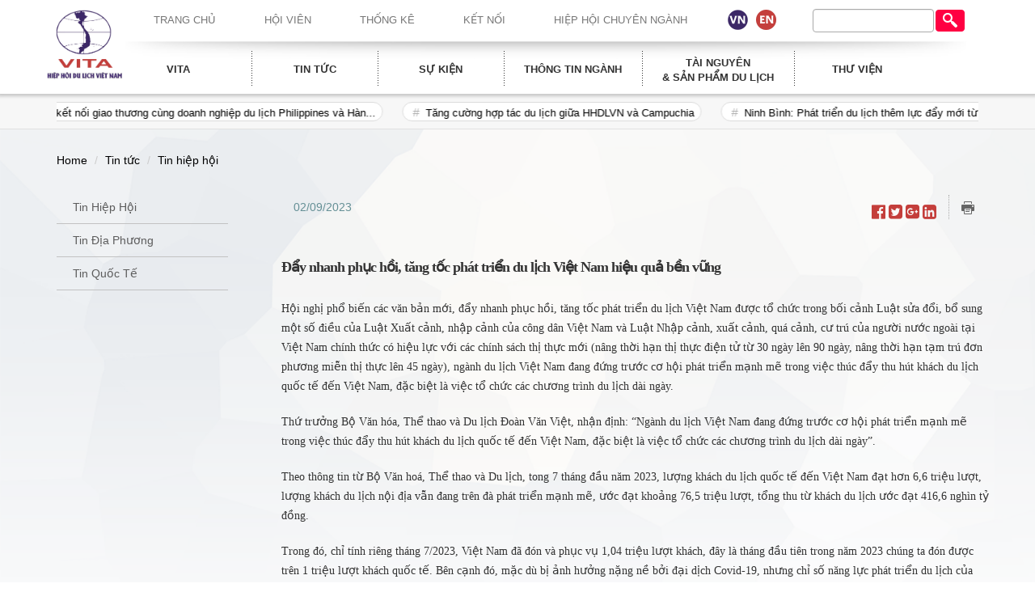

--- FILE ---
content_type: text/html; charset=utf-8
request_url: https://vita.vn/vi/news/day-nhanh-phuc-hoi-t-15.html
body_size: 10609
content:

<!DOCTYPE html>
<html lang="en">
   <meta http-equiv="content-type" content="text/html;charset=UTF-8" />
   <head>
      <meta charset="UTF-8">
      <meta http-equiv="X-UA-Compatible" content="IE=edge">
      <meta name="viewport" content="width=device-width, initial-scale=1">
	  <title>Đẩy nhanh phục hồi, tăng tốc phát triển du lịch Việt Nam hiệu quả bền vững - Hiệp hội Du lịch Việt Nam</title>
    
      <meta name="description" content="Đẩy nhanh phục hồi, tăng tốc phát triển du lịch Việt Nam hiệu quả bền vững - Detail - Tin tức - https://vita.vn:443/vi/news/day-nhanh-phuc-hoi-t-15.html" />
<meta name="keywords" content="hội nghị,văn bản du lịch,luật,hiệp hội du lịch việt nam" />
<meta http-equiv="Content-Type" content="text/html; charset=utf-8" />
<meta http-equiv="content-language" content="vi" />
<meta name="language" content="vietnamese" />
<meta name="author" content="Hiệp hội Du lịch Việt Nam" />
<meta name="copyright" content="Hiệp hội Du lịch Việt Nam [admin@gmail.com]" />
<meta name="robots" content="index, archive, follow, noodp" />
<meta name="googlebot" content="index,archive,follow,noodp" />
<meta name="msnbot" content="all,index,follow" />
<link rel="canonical" href="https://vita.vn:443/vi/news/day-nhanh-phuc-hoi-t-15.html" />
    
        
      <link rel="stylesheet" type="text/css" href="/themes/red/css/real.css" />
<link rel="stylesheet" type="text/css" href="/themes/red/css/tab_info.css" />
   
       
      <script type="text/javascript" src="/plugin/js/language/vi.js"></script>
<script type="text/javascript" src="/plugin/js/jquery/jquery.min.js"></script>
<script type="text/javascript">
//<![CDATA[
var nv_siteroot="/",nv_sitelang="vi",nv_name_variable="com",nv_fc_variable="fun",nv_lang_variable="language",nv_module_name="news",nv_my_ofs=-5,nv_my_abbr="EST",nv_cookie_prefix="vita_ck",nv_area_admin=0;
//]]>
</script>
<script type="text/javascript" src="/plugin/js/global.js"></script>
 
      <link rel="stylesheet" href="https://cdn.jsdelivr.net/npm/bootstrap@3.3.7/dist/css/bootstrap.min.css" integrity="sha384-BVYiiSIFeK1dGmJRAkycuHAHRg32OmUcww7on3RYdg4Va+PmSTsz/K68vbdEjh4u" crossorigin="anonymous">
      <link  type="text/css" rel="stylesheet" href="/themes/red/css/all.min.css"/>
      <link  type="text/css" rel="stylesheet" href="/themes/red/css/font-awesome.css"/>
      <!-- <link  type="text/css" rel="stylesheet" href="css/foundation-icons/foundation-icons.css">
         <link  type="text/css" rel="stylesheet" href="css/icomoon/icomoon.css">
         <link  type="text/css" rel="stylesheet" href="packages/magnific-popup/dist/magnific-popup.css">
         <link  type="text/css" rel="stylesheet" href="packages/EasyAutocomplete/dist/easy-autocomplete.min.css">
         <link  type="text/css" rel="stylesheet" href="packages/EasyAutocomplete/dist/easy-autocomplete.themes.min.css">-->
      <link  type="text/css" rel="stylesheet" href="/themes/red/css/style.css?v=3.97">
      <style type="text/css">
         @font-face {
			 font-family: 'FontAwesome';
			 src: url('https://cdnjs.cloudflare.com/ajax/libs/font-awesome/4.7.0/fonts/fontawesome-webfont.eot?v=4.7.0');
			 src: url('https://cdnjs.cloudflare.com/ajax/libs/font-awesome/4.7.0/fonts/fontawesome-webfont.eot?#iefix&v=4.7.0') format('embedded-opentype'), url('https://cdnjs.cloudflare.com/ajax/libs/font-awesome/4.7.0/fonts/fontawesome-webfont.woff2?v=4.7.0') format('woff2'), url('https://cdnjs.cloudflare.com/ajax/libs/font-awesome/4.7.0/fonts/fontawesome-webfont.woff?v=4.7.0') format('woff'), url('https://cdnjs.cloudflare.com/ajax/libs/font-awesome/4.7.0/fonts/fontawesome-webfont.ttf?v=4.7.0') format('truetype'), url('https://cdnjs.cloudflare.com/ajax/libs/font-awesome/4.7.0/fonts/fontawesome-webfont.svg?v=4.7.0#fontawesomeregular') format('svg');
			 font-weight: normal;
			 font-style: normal;
         }
         @font-face {
			font-family: 'Glyphicons Halflings';
			src: url(../fonts/glyphicons-halflings-regular.eot);
			src: url(../fonts/glyphicons-halflings-regulard41d.eot?#iefix) format('embedded-opentype'), url(../fonts/glyphicons-halflings-regular.woff2) format('woff2'), url(../fonts/glyphicons-halflings-regular.woff) format('woff'), url(../fonts/glyphicons-halflings-regular.ttf) format('truetype'), url(../fonts/glyphicons-halflings-regular.svg#glyphicons_halflingsregular) format('svg')
         }
         @font-face {
			 font-family: "Font Awesome 5 Brands";
			 font-style: normal;
			 font-weight: 400;
			 font-display: block;
			 src: url(https://cdnjs.cloudflare.com/ajax/libs/font-awesome/5.15.4/webfonts/fa-brands-400.eot);
			 src: url(https://cdnjs.cloudflare.com/ajax/libs/font-awesome/5.15.4/webfonts/fa-brands-400.eot?#iefix)
			 format("embedded-opentype"),
			 url(https://cdnjs.cloudflare.com/ajax/libs/font-awesome/5.15.4/webfonts/fa-brands-400.woff2)
			 format("woff2"),
			 url(https://cdnjs.cloudflare.com/ajax/libs/font-awesome/5.15.4/webfonts/fa-brands-400.woff)
			 format("woff"),
			 url(https://cdnjs.cloudflare.com/ajax/libs/font-awesome/5.15.4/webfonts/fa-brands-400.ttf)
			 format("truetype"),
			 url(https://cdnjs.cloudflare.com/ajax/libs/font-awesome/5.15.4/webfonts/fa-brands-400.svg#fontawesome)
			 format("svg");
			 }@font-face {
			 font-family: "Font Awesome 5 Free";
			 font-style: normal;
			 font-weight: 400;
			 font-display: block;
			 src: url(https://cdnjs.cloudflare.com/ajax/libs/font-awesome/5.15.4/webfonts/fa-regular-400.eot);
			 src: url(https://cdnjs.cloudflare.com/ajax/libs/font-awesome/5.15.4/webfonts/fa-regular-400.eot?#iefix)
			 format("embedded-opentype"),
			 url(https://cdnjs.cloudflare.com/ajax/libs/font-awesome/5.15.4/webfonts/fa-regular-400.woff2)
			 format("woff2"),
			 url(https://cdnjs.cloudflare.com/ajax/libs/font-awesome/5.15.4/webfonts/fa-regular-400.woff)
			 format("woff"),
			 url(https://cdnjs.cloudflare.com/ajax/libs/font-awesome/5.15.4/webfonts/fa-regular-400.ttf)
			 format("truetype"),
			 url(https://cdnjs.cloudflare.com/ajax/libs/font-awesome/5.15.4/webfonts/fa-regular-400.svg#fontawesome)
			 format("svg");
         }
         @font-face {
			 font-family: "Font Awesome 5 Free";
			 font-style: normal;
			 font-weight: 900;
			 font-display: block;
			 src: url(https://cdnjs.cloudflare.com/ajax/libs/font-awesome/5.15.4/webfonts/fa-solid-900.eot);
			 src: url(https://cdnjs.cloudflare.com/ajax/libs/font-awesome/5.15.4/webfonts/fa-solid-900.eot?#iefix)
			 format("embedded-opentype"),
			 url(https://cdnjs.cloudflare.com/ajax/libs/font-awesome/5.15.4/webfonts/fa-solid-900.woff2)
			 format("woff2"),
			 url(https://cdnjs.cloudflare.com/ajax/libs/font-awesome/5.15.4/webfonts/fa-solid-900.woff)
			 format("woff"),
			 url(https://cdnjs.cloudflare.com/ajax/libs/font-awesome/5.15.4/webfonts/fa-solid-900.ttf)
			 format("truetype"),
			 url(https://cdnjs.cloudflare.com/ajax/libs/font-awesome/5.15.4/webfonts/fa-solid-900.svg#fontawesome)
			 format("svg");
         }
         @font-face {
			 font-family: "DIN";
			 src: url("../fonts/din-regular-webfontd41d.html?") format("eot"), url("../fonts/din-regular-webfont.html") format("woff"), url("../fonts/din-regular-webfont-2.html") format("truetype"), url("../fonts/din-regular-webfont-3.html#din-regular-webfont") format("svg");
			 font-weight: normal;
			 font-style: normal;
         }
         @font-face {
			 font-family: "DIN Medium";
			 src: url("../fonts/din-medium-webfontd41d.html?") format("eot"), url("../fonts/din-medium-webfont.html") format("woff"), url("../fonts/din-medium-webfont-2.html") format("truetype"), url("../fonts/din-medium-webfont-3.html#din-medium-webfont") format("svg");
			 font-weight: normal;
			 font-style: normal;
         }
         @font-face {
			 font-family: "DIN Bold";
			 src: url("../fonts/din-bold-webfontd41d.html?") format("eot"), url("../fonts/din-bold-webfont.html") format("woff"), url("../fonts/din-bold-webfont-2.html") format("truetype"), url("../fonts/din-bold-webfont-3.html#din-bold-webfont") format("svg");
			 font-weight: normal;
			 font-style: normal;
         }
         @font-face {
			 font-family: "DIN Light";
			 src: url("../fonts/din-light-webfontd41d.html?") format("eot"), url("../fonts/din-light-webfont.html") format("woff"), url("../fonts/din-light-webfont-2.html") format("truetype"), url("../fonts/din-light-webfont-3.html#din-bold-webfont") format("svg");
			 font-weight: normal;
			 font-style: normal;
         }	
         section.content {
			margin-top: 0;
         }
      </style>
   </head>
   <body>
	  <!--<nav>
        <ul id="nav-welcome" class="hidden-xs">
			<li class="pull-right">
				<a href="/contact.html" style="font-size: 13px; font-weight: bold; margin-right: 10px;">CONTACT US <i class="fa fa-comments-o" aria-hidden="true" style="color: white; font-size: 16px; margin-left: 6px;"></i></a>
			</li>
        </ul>
	  </nav>-->
      <nav class="navbar navbar-default" id="navbar-main">
         <div class="container">
            <div class="navbar-header">
               <button type="button" class="navbar-toggle collapsed" data-toggle="collapse" data-target="#navbar" aria-expanded="false" aria-controls="navbar">
               <span class="icon-bar"></span>
               <span class="icon-bar"></span>
               <span class="icon-bar"></span>
               <span class="sr-only">Toggle navigation</span>
               </button>
               <a class="navbar-brand" href="/index.php/vi.html">
               		<img src="/images/logo-test.jpg" class="logo">
				<!--
				<div class="header-title">
					<span class="header-title1">VIETNAM TOURISM ASSOCIATION</span>
					<p class="header-title2">HIỆP HỘI DU LỊCH VIỆT NAM</p>
				</div>-->
				
               </a>
            </div>
            <div id="navbar" class="navbar-collapse collapse">
				
               <ul class="nav navbar-nav" id="primary-nav">
				   
	
	
	<li class=""><a href="/vi/home.html">Trang chủ</a></li>
	
	<li class=""><a href="/vi/member.html">Hội viên</a></li>
	
	<li class=""><a href="/vi/statistic.html">Thống kê</a></li>
	
	<li class=""><a href="/vi/connect.html">Kết nối</a></li>
	
	<li class=""><a href="/vi/activities.html">Hiệp hội chuyên ngành</a></li>
	


                  <li class="search mobile-hide" id="top-search">
                     <a href="javascript:void(0);" onClick="nv_search_submit('topmenu_search_query', 'topmenu_search_checkss', 'topmenu_search_submit', 3, 60);" name="topmenu_search_submit" id="topmenu_search_submit">
                     	<img style="width: 40px;" src="/themes/red/images/search-button.png" />
                     </a>
                     <form method="GET" action="/" accept-charset="UTF-8" onSubmit="return nv_search_submit('topmenu_search_query', 'topmenu_search_checkss', 'topmenu_search_submit', 3, 60);">
						<input type="hidden" id="topmenu_search_checkss" value="" /> 
                        <input type="search" name="topmenu_search_query" id="topmenu_search_query" class="form-control">
						<!--<button class="btn btn-search" type="submit" name="topmenu_search_submit" id="topmenu_search_submit" type="button" onClick="nv_search_submit('topmenu_search_query', 'topmenu_search_checkss', 'topmenu_search_submit', 3, 60);"> <i class="fa fa-search"></i> </button>--> 
                     </form>
                  </li>
				  <li class=""><a href="/vi.html" style="padding: 12px 5px;margin-left: 15px;"><img src="/images/vn.png" style="width: 25px"/></a></li>
				  <li class=""><a href="/en.html" style="padding: 12px 5px"><img src="/images/En.png"  style="width: 25px"/></a></li> 
               </ul>
			   
	
<ul class="nav navbar-nav" id="secondary-nav">
	  
	  <li class="  dropdown">
		 <a href="/vi/about.html">
			Vita
			
		 </a>
		 <span class="has-subnav">+</span>
		 
		 <div class="dropdown-menu dropdown-bubble no-featured">
			<div class="submenu-container">
			   <ul class="pull-left">
					
				    <li><a href="/vi/about.html">Tổng quan</a></li>
					
				    <li><a href="/about/co-cau-to-chuc.html">Cơ cấu tổ chức</a></li>
					
				    <li><a href="/about/lanh-dao-hhdlvn.html">Lãnh đạo HHDLVN</a></li>
					
				    <li><a href="/vi/archives.html">Văn bản của VITA</a></li>
					
				    <li><a href="/vi/project.html">Dự án</a></li>
					
			   </ul>
			</div>
		 </div>
		 
	  </li>
      
	  <li class=" dotted-gradient left dropdown">
		 <a href="/vi/news.html">
			Tin tức
			
		 </a>
		 <span class="has-subnav">+</span>
		 
		 <div class="dropdown-menu dropdown-bubble no-featured">
			<div class="submenu-container">
			   <ul class="pull-left">
					
				    <li><a href="/vi/news/tin-hiep-hoi.html">Tin hiệp hội</a></li>
					
				    <li><a href="/vi/news/tin-dia-phuong.html">Tin địa phương</a></li>
					
				    <li><a href="/vi/news/tin-quoc-te.html">Tin quốc tế</a></li>
					
			   </ul>
			</div>
		 </div>
		 
	  </li>
      
	  <li class=" dotted-gradient left dropdown">
		 <a href="/vi/events/sap-dien-ra.html">
			Sự kiện
			
		 </a>
		 <span class="has-subnav">+</span>
		 
		 <div class="dropdown-menu dropdown-bubble no-featured">
			<div class="submenu-container">
			   <ul class="pull-left">
					
				    <li><a href="/vi/events/da-dien-ra.html">Đã diễn ra</a></li>
					
				    <li><a href="/vi/events/sap-dien-ra.html">Sắp diễn ra</a></li>
					
			   </ul>
			</div>
		 </div>
		 
	  </li>
      
	  <li class=" dotted-gradient left dropdown">
		 <a href="/vi/industry.html">
			Thông tin Ngành
			
		 </a>
		 <span class="has-subnav">+</span>
		 
		 <div class="dropdown-menu dropdown-bubble no-featured">
			<div class="submenu-container">
			   <ul class="pull-left">
					
				    <li><a href="/vi/state-management.html">Quản lý nhà nước</a></li>
					
				    <li><a href="/vi/industry/he-thong-hiep-hoi.html">Hệ thống Hiệp hội</a></li>
					
				    <li><a href="/vi/industry/hoat-dong-noi-bat.html">Hoạt động nổi bật</a></li>
					
				    <li><a href="/vi/industry/thong-tin-khach-du-lich.html">Thông tin Khách du lịch</a></li>
					
			   </ul>
			</div>
		 </div>
		 
	  </li>
      
	  <li class=" dotted-gradient left ">
		 <a href="/vi/travel.html">
			Tài nguyên <br> & sản phẩm Du lịch
			
		 </a>
		 <span class="has-subnav">+</span>
		 
	  </li>
      
	  <li class=" dotted-gradient left dropdown">
		 <a href="/vi/albums.html">
			Thư viện
			
		 </a>
		 <span class="has-subnav">+</span>
		 
		 <div class="dropdown-menu dropdown-bubble no-featured">
			<div class="submenu-container">
			   <ul class="pull-left">
					
				    <li><a href="/vi/albums.html">Ảnh</a></li>
					
				    <li><a href="https://www.youtube.com/channel/UCQtzxVW4kuDYbAC4XR394Eg">Videos</a></li>
					
				    <li><a href="/vi/articles.html">Bài báo</a></li>
					
				    <li><a href="/vi/leaflets.html">Tài liệu</a></li>
					
			   </ul>
			</div>
		 </div>
		 
	  </li>
                   
</ul>
<script>
// Multi-Toggle Navigation
$(function() {

	var	$menuTrigger = $('.has-subnav');

	$menuTrigger.click(function(e) {
		e.preventDefault();
		var $this = $(this);
		$this.toggleClass('active').next('div').toggleClass('dropdown-menu dropdown-bubble nv2');
	});

});
</script>


				
               <div class="mobile-show" id="mobile-search">
                  <form method="GET" action="/" accept-charset="UTF-8" onSubmit="return nv_search_submit1('topmenu_search_query1', 'topmenu_search_checkss1', 'topmenu_search_submit1', 3, 60);">
                     <div class="left-input">
						<input type="hidden" id="topmenu_search_checkss1" value="" /> 
                        <input type="search" name="topmenu_search_query1" id="topmenu_search_query1" class="form-control" placeholder="Tìm kiếm...">
                     </div>
                     <div class="right-btn">
                        <input type="submit" value="" name="topmenu_search_submit1" id="topmenu_search_submit1" onClick="nv_search_submit1('topmenu_search_query1', 'topmenu_search_checkss1', 'topmenu_search_submit1', 3, 60);">
                     </div>
                     <a href="#" id="search-submit">
                     	<img style="width: 40px;" src="/themes/red/images/search-button.png" />
                     </a>
                  </form>
				  <div style="margin-top: 10px; text-align: center">
				  	<a href="/vi.html" style="padding: 12px 5px;"><img src="/images/vn.png" style="width: 25px"/></a>
				  	<a href="/en.html" style="padding: 12px 5px"><img src="/images/En.png"  style="width: 25px"/></a>
				  </div>	  
               </div>
               <div class="spacer200 mobile-show"></div>
               <div class="spacer200 mobile-show"></div>
            </div>
         </div>
      </nav>
	  <div class="home_topbar">
		<div class="container">
			
	<div class="topbar-body">	<div class="row">		<div class="topbar_threadhot col-lg-12 col-12">			<div id="widget-ticker">								<ul id="hashtag-trending">						<div class="has-marquee">							 							<li class="hash-tag-item">								<a href="/vi/news/hiep-hoi-du-lich-tinh-thanh-hoa-ket-noi-giao-thuong-cung-doanh-nghiep-du-lich-philippines-va-han-quoc-272.html" title="Hiệp hội Du lịch tỉnh Thanh Hoá kết nối giao thương cùng doanh nghiệp du lịch Philippines và Hàn...">									Hiệp hội Du lịch tỉnh Thanh Hoá kết nối giao thương cùng doanh nghiệp du lịch Philippines và Hàn...								</a>							</li>							 							<li class="hash-tag-item">								<a href="/vi/news/tang-cuong-hop-tac-du-lich-giua-hhdlvn-va-campuchia-244.html" title="Tăng cường hợp tác du lịch giữa HHDLVN và Campuchia">									Tăng cường hợp tác du lịch giữa HHDLVN và Campuchia								</a>							</li>							 							<li class="hash-tag-item">								<a href="/vi/news/ninh-binh-phat-trien-du-lich-them-luc-day-moi-tu-chi-hoi-nha-hang-va-dau-bep-204.html" title="Ninh Bình: Phát triển du lịch thêm lực đẩy mới từ Chi hội Nhà hàng và Đầu bếp">									Ninh Bình: Phát triển du lịch thêm lực đẩy mới từ Chi hội Nhà hàng và Đầu bếp								</a>							</li>							 							<li class="hash-tag-item">								<a href="/vi/news/lien-chi-hoi-dau-bep-viet-nam-lap-ky-luc-mam-le-cung-nhieu-nhat-viet-nam-200.html" title="Liên chi hội Đầu bếp Việt Nam lập kỷ lục mâm lễ cúng nhiều nhất Việt Nam">									Liên chi hội Đầu bếp Việt Nam lập kỷ lục mâm lễ cúng nhiều nhất Việt Nam								</a>							</li>							 							<li class="hash-tag-item">								<a href="/vi/news/hoa-binh-tao-dot-pha-de-phat-trien-du-lich-ben-vung-198.html" title="Hòa Bình: Tạo đột phá để phát triển du lịch bền vững">									Hòa Bình: Tạo đột phá để phát triển du lịch bền vững								</a>							</li>							 							<li class="hash-tag-item">								<a href="/vi/news/tren-100-gian-hang-tham-gia-trung-bay-gioi-thieu-san-pham-du-lich-lang-nghe-tuyen-quang-nam-2025-197.html" title="Trên 100 gian hàng tham gia trưng bày, giới thiệu sản phẩm du lịch, làng nghề Tuyên Quang năm 2025">									Trên 100 gian hàng tham gia trưng bày, giới thiệu sản phẩm du lịch, làng nghề Tuyên Quang năm 2025								</a>							</li>							 							<li class="hash-tag-item">								<a href="/vi/news/dai-hoi-hiep-hoi-du-lich-nha-trang-khanh-hoa-lan-thu-vi-day-manh-du-lich-xanh-thu-hut-khach-quoc-te-194.html" title="Đại hội Hiệp hội Du lịch Nha Trang – Khánh Hòa lần thứ VI: Đẩy mạnh du lịch xanh thu hút khách quốc...">									Đại hội Hiệp hội Du lịch Nha Trang – Khánh Hòa lần thứ VI: Đẩy mạnh du lịch xanh thu hút khách quốc...								</a>							</li>							 							<li class="hash-tag-item">								<a href="/vi/news/die-n-bien-festival-tinh-hoa-tay-ba-c-die-n-bien-nam-2025-se-die-n-ra-trong-3-nga-y-193.html" title="Điện Biên: Festival "Tinh hoa Tây Bắc – Điện Biên năm 2025” sẽ diễn ra trong 3 ngày">									Điện Biên: Festival "Tinh hoa Tây Bắc – Điện Biên năm 2025” sẽ diễn ra trong 3 ngày								</a>							</li>							 							<li class="hash-tag-item">								<a href="/vi/news/vita-awards-2025-vinh-danh-va-mo-duong-cho-du-lich-xanh-du-lich-so-hoa-170.html" title="VITA AWARDS 2025: Vinh danh và mở đường cho du lịch xanh, du lịch số hóa">									VITA AWARDS 2025: Vinh danh và mở đường cho du lịch xanh, du lịch số hóa								</a>							</li>							 							<li class="hash-tag-item">								<a href="/vi/news/doanh-nghiep-chung-tay-kien-tao-ban-do-chuyen-doi-so-du-lich-viet-nam-167.html" title="VITM Hà Nội 2025: Doanh nghiệp chung tay kiến tạo bản đồ chuyển đổi số du lịch Việt Nam">									VITM Hà Nội 2025: Doanh nghiệp chung tay kiến tạo bản đồ chuyển đổi số du lịch Việt Nam								</a>							</li>							 						</div>					</ul>			</div>		</div>	</div></div>


		</div>
	</div>
<div class="container">
   
   <ul class="breadcrumb">
      <li><a href="/">Home</a></li>
      
      <li><a href="/vi/news.html">Tin tức</a></li>
      
      <li><a href="/vi/news/tin-hiep-hoi.html">Tin hiệp hội</a></li>
      
   </ul>
   
</div>
<section class="content">
   <div class="container ng-scope" ng-app="media" ng-controller="MediaController">
      <div class="row">
         <div class="col-md-3">
            
	
<section class="sidebar">
   <ul class="nav nav-pills nav-stacked ">
	    
	  <li class="">
		 <a href="/vi/news/tin-hiep-hoi.html" title="Tin hiệp hội">Tin hiệp hội</a>
	  </li>
	    
	  <li class="">
		 <a href="/vi/news/tin-dia-phuong.html" title="Tin địa phương">Tin địa phương</a>
	  </li>
	    
	  <li class="">
		 <a href="/vi/news/tin-quoc-te.html" title="Tin quốc tế">Tin quốc tế</a>
	  </li>
	  
   </ul>
</section>


         </div>
         <div class="col-md-9">
            
            
            <div class="row news-list">
               
<div class="row">
   <div class="col-sm-2">
      <span style="padding: 10px 0; color: #648f95; padding: 10px 0; display: inline-block">
      02/09/2023
      </span>
   </div>
   <div class="col-sm-10 navigation">
      <div class="share-toolbar">
         <!--<ul class="list-inline pull-right">
            <li>
               <a href="">
               <img src="/themes/red/images/arrow_left.png" width="30">
               </a>
            </li>
            <li>
               <img src="/themes/red/images/arrow_right_lite.png" width="30">
            </li>
         </ul>-->
         <ul class="list-inline pull-right">
            <li>
               <a href="/index.php?language=vi&amp;com=news&amp;fun=print&id=15">
               <img src="/themes/red/images/print.png">
               </a>
            </li>
         </ul>
         <ul class="list-inline social-links pull-right">
            <!--<li class="text-uppercase" style="color: #8a8988">Chia sẻ</li>-->
            <li class="share-container">
               <span class="st_sharethis" displaytext="" st_processed="yes"><span style="text-decoration:none;color:#000000;display:inline-block;cursor:pointer;" class="stButton"><a href="https://www.facebook.com/sharer/sharer.php?u=https://vita.vn:443/news/day-nhanh-phuc-hoi-tang-toc-phat-trien-du-lich-viet-nam-hieu-qua-ben-vung-15.html" title="Chia sẻ Facebook"> <i class="fa fa-facebook-official" aria-hidden="true"></i> </a></span></span>
               <span class="st_facebook" displaytext="" st_processed="yes"><span style="text-decoration:none;color:#000000;display:inline-block;cursor:pointer;" class="stButton"><a href="https://twitter.com/home?status=https://vita.vn:443/news/day-nhanh-phuc-hoi-tang-toc-phat-trien-du-lich-viet-nam-hieu-qua-ben-vung-15.html" title="Chia sẻ Twitter"> <i class="fa fa-twitter-square" aria-hidden="true"></i> </a></span></span>
               <span class="st_twitter" displaytext="" st_processed="yes"><span style="text-decoration:none;color:#000000;display:inline-block;cursor:pointer;" class="stButton"><a href="https://plus.google.com/share?url=https://vita.vn:443/news/day-nhanh-phuc-hoi-tang-toc-phat-trien-du-lich-viet-nam-hieu-qua-ben-vung-15.html" title="Chia sẻ Google Plus"> <i class="fa fa-google-plus-square" aria-hidden="true"></i> </a></span></span>
				<span class="st_twitter" displaytext="" st_processed="yes"><span style="text-decoration:none;color:#000000;display:inline-block;cursor:pointer;" class="stButton"><a href="https://www.linkedin.com/shareArticle?mini=true&url=https://vita.vn:443/news/day-nhanh-phuc-hoi-tang-toc-phat-trien-du-lich-viet-nam-hieu-qua-ben-vung-15.html&title=Đẩy nhanh phục hồi, tăng tốc phát triển du lịch Việt Nam hiệu quả bền vững" title="Chia sẻ LinkedIn"> <i class="fa fa-linkedin-square" aria-hidden="true"></i> </a></span></span>
				
            </li>
         </ul>
      </div>
   </div>
</div>
<div class="spacer40"></div>
<div class="media-content-body">
   <h1>Đẩy nhanh phục hồi, tăng tốc phát triển du lịch Việt Nam hiệu quả bền vững</h1>
   <div class="media-content">
      <p>Hội nghị phổ biến c&aacute;c văn bản mới, đẩy nhanh phục hồi, tăng tốc ph&aacute;t triển du lịch Việt Nam được tổ chức trong bối cảnh Luật sửa đổi, bổ sung một số điều của Luật Xuất cảnh, nhập cảnh của c&ocirc;ng d&acirc;n Việt Nam v&agrave; Luật Nhập cảnh, xuất cảnh, qu&aacute; cảnh, cư tr&uacute; của người nước ngo&agrave;i tại Việt Nam ch&iacute;nh thức c&oacute; hiệu lực với c&aacute;c ch&iacute;nh s&aacute;ch thị thực mới (n&acirc;ng thời hạn thị thực điện tử từ 30 ng&agrave;y l&ecirc;n 90 ng&agrave;y, n&acirc;ng thời hạn tạm tr&uacute; đơn phương miễn thị thực l&ecirc;n 45 ng&agrave;y), ng&agrave;nh du lịch Việt Nam đang đứng trước cơ hội ph&aacute;t triển mạnh mẽ trong việc th&uacute;c đẩy thu h&uacute;t kh&aacute;ch du lịch quốc tế đến Việt Nam, đặc biệt l&agrave; việc tổ chức c&aacute;c chương tr&igrave;nh du lịch d&agrave;i ng&agrave;y.&nbsp;</p>

<p>Thứ trưởng Bộ Văn h&oacute;a, Thể thao v&agrave; Du lịch Đo&agrave;n Văn Việt, nhận định: &ldquo;Ng&agrave;nh du lịch Việt Nam đang đứng trước cơ hội ph&aacute;t triển mạnh mẽ trong việc th&uacute;c đẩy thu h&uacute;t kh&aacute;ch du lịch quốc tế đến Việt Nam, đặc biệt l&agrave; việc tổ chức c&aacute;c chương tr&igrave;nh du lịch d&agrave;i ng&agrave;y&rdquo;.</p>

<p>Theo th&ocirc;ng tin từ Bộ Văn ho&aacute;, Thể thao v&agrave; Du lịch, tong 7 th&aacute;ng đầu năm 2023, lượng kh&aacute;ch du lịch quốc tế đến Việt Nam đạt hơn 6,6 triệu lượt, lượng kh&aacute;ch du lịch nội địa vẫn đang tr&ecirc;n đ&agrave; ph&aacute;t triển mạnh mẽ, ước đạt khoảng 76,5 triệu lượt, tổng thu từ kh&aacute;ch du lịch ước đạt 416,6 ngh&igrave;n tỷ đồng.</p>

<p>Trong đ&oacute;, chỉ t&iacute;nh ri&ecirc;ng th&aacute;ng 7/2023, Việt Nam đ&atilde; đ&oacute;n v&agrave; phục vụ 1,04 triệu lượt kh&aacute;ch, đ&acirc;y l&agrave; th&aacute;ng đầu ti&ecirc;n trong năm 2023 ch&uacute;ng ta đ&oacute;n được tr&ecirc;n 1 triệu lượt kh&aacute;ch quốc tế. B&ecirc;n cạnh đ&oacute;, mặc d&ugrave; bị ảnh hưởng nặng nề bởi đại dịch Covid-19, nhưng chỉ số năng lực ph&aacute;t triển du lịch của Việt Nam vẫn tăng, năm 2021 tăng 8 bậc so với năm 2019, xếp thứ 52/117 quốc gia/nền kinh tế. Việt Nam được đ&aacute;nh gi&aacute; l&agrave; một trong những quốc gia c&oacute; mức độ cải thiện chỉ số xếp hạng cao nhất thế giới.</p>

<p>Thứ trưởng Bộ Văn h&oacute;a, Thể thao v&agrave; Du lịch Đo&agrave;n Văn Việt đề nghị c&aacute;c c&aacute; nh&acirc;n, tổ chức phổ biến, qu&aacute;n triệt v&agrave; triển khai thực hiện nghi&ecirc;m t&uacute;c nội dung c&aacute;c văn bản mới; khẩn trương x&acirc;y dựng, ho&agrave;n thiện kế hoạch h&agrave;nh động cụ thể h&oacute;a c&aacute;c văn bản mới của ng&agrave;nh du lịch bằng c&aacute;c cơ chế, ch&iacute;nh s&aacute;ch, kế hoạch, đề &aacute;n, dự &aacute;n v&agrave; nguồn lực cụ thể, c&oacute; t&iacute;nh khả thi cao. &quot;Với tinh thần chung sức đồng l&ograve;ng, nỗ lực vượt qua mọi kh&oacute; khăn, thử th&aacute;ch của cộng đồng doanh nghiệp du lịch, t&ocirc;i tin rằng du lịch Việt Nam nhất định sẽ sớm phục hồi v&agrave; trở lại đ&agrave; tăng trưởng như trước đ&acirc;y, tiếp tục ph&aacute;t triển hướng tới mục ti&ecirc;u trở th&agrave;nh ng&agrave;nh kinh tế mũi nhọn, c&oacute; đ&oacute;ng g&oacute;p quan trọng cho sự ph&aacute;t triển kinh tế của đất nước&quot;, Thứ trưởng Đo&agrave;n Văn Việt n&oacute;i.</p>

<p>Ph&aacute;t biểu kết luận v&agrave; tiếp thu &yacute; kiến tại Hội nghị, Cục trưởng Cục Du lịch quốc gia Việt Nam Nguyễn Tr&ugrave;ng Kh&aacute;nh khẳng định, Hội nghị đã thảo luận, đóng góp nhi&ecirc;̀u ý ki&ecirc;́n thực ch&acirc;́t, tâm huy&ecirc;́t, có trách nhiệm v&ecirc;̀ các nhiệm vụ, biện pháp cụ th&ecirc;̉, thi&ecirc;́t thực nhằm đ&acirc;̉y nhanh phục h&ocirc;̀i, tăng t&ocirc;́c phát tri&ecirc;̉n du lịch Việt Nam hiệu quả, b&ecirc;̀n vững sau khi nhi&ecirc;̀u chính sách, văn bản có tính đột phá có hiệu lực thi hành. Theo Cục trưởng Nguyễn Tr&ugrave;ng Kh&aacute;nh, mặc dù ngành Du lịch đã đạt được một s&ocirc;́ k&ecirc;́t quả nh&acirc;́t định, giúp củng c&ocirc;́ ni&ecirc;̀m tin v&ecirc;̀ sự phục h&ocirc;̀i và phát tri&ecirc;̉n mạnh mẽ trong giai đoạn tới, chúng ta cũng c&acirc;̀n phải thẳng thắn nhìn nhận những t&ocirc;̀n tại, hạn ch&ecirc;́, khó khăn, thách thức.</p>

<p>Tại hội nghị, l&atilde;nh đạo Cục Du lịch Quốc gia Việt Nam cũng đ&atilde; tr&igrave;nh b&agrave;y một số giải ph&aacute;p phục hồi, tăng tốc ph&aacute;t triển du lịch hiệu quả, bền vững theo tinh thần Nghị quyết số 82 của Ch&iacute;nh phủ v&agrave; Chiến lược Marketing du lịch Việt Nam đến năm 2030. Nghị quyết nhằm mục đ&iacute;ch tạo sự đồng thuận, nhất tr&iacute; cao trong nhận thức v&agrave; h&agrave;nh động của to&agrave;n ng&agrave;nh du lịch, c&aacute;c ng&agrave;nh li&ecirc;n quan, địa phương, doanh nghiệp v&agrave; người d&acirc;n để du lịch ph&aacute;t triển trọng t&acirc;m, trọng điểm, với phương ch&acirc;m &ldquo;Sản phẩm đặc sắc - Dịch vụ chuy&ecirc;n nghiệp - Thủ tục thuận tiện, đơn giản - Gi&aacute; cả cạnh tranh - M&ocirc;i trường vệ sinh sạch, đẹp - Điểm đến an to&agrave;n, văn minh, th&acirc;n thiện&rdquo;, thực sự trở th&agrave;nh ng&agrave;nh kinh tế mũi nhọn, thuộc nh&oacute;m 30 quốc gia c&oacute; năng lực cạnh tranh du lịch h&agrave;ng đầu thế giới.</p>

<p>Mục ti&ecirc;u, đến năm 2025, phục hồi v&agrave; phấn đấu đ&oacute;n 18 triệu lượt kh&aacute;ch quốc tế; phục vụ 130 triệu lượt kh&aacute;ch nội địa, duy tr&igrave; tốc độ tăng trưởng kh&aacute;ch nội địa từ 8-9%/năm. Đến năm 2030, đ&oacute;n 35 triệu lượt kh&aacute;ch quốc tế, tốc độ tăng trưởng từ 13 -15%/năm; phục vụ 160 triệu lượt kh&aacute;ch nội địa, tốc độ tăng trưởng kh&aacute;ch nội địa từ 4 - 5%/năm.</p>

<p>Tại hội nghị, &ocirc;ng Nguyễn Hồng Minh, Ph&oacute; gi&aacute;m đốc Sở Du lịch H&agrave; Nội kiến nghị Bộ Văn h&oacute;a, Thể thao v&agrave; Du lịch v&agrave; c&aacute;c bộ, ng&agrave;nh Trung ương sớm tham mưu Thủ tướng Ch&iacute;nh phủ ph&ecirc; duyệt Quy hoạch hệ thống du lịch thời kỳ 2021-2030, tầm nh&igrave;n 2045 để tạo cơ sở cho c&aacute;c địa phương trong đ&oacute; c&oacute; H&agrave; Nội triển khai c&ocirc;ng t&aacute;c quy hoạch du lịch, thu h&uacute;t đầu tư, ph&aacute;t triển c&aacute;c khu du lịch trọng điểm quốc gia...</p>

<p>Đại diện Sở Du lịch Đ&agrave; Nẵng đề xuất Bộ Văn h&oacute;a, Thể thao v&agrave; Du lịch nghi&ecirc;n cứu ch&iacute;nh s&aacute;ch để thực hiện kinh tế ban đ&ecirc;m, v&iacute; dụ quy định hoạt động 6 giờ nhưng chưa c&oacute; quy định trong luật; tiền c&ocirc;ng với người thực hiện c&ocirc;ng việc ban đ&ecirc;m; ch&iacute;nh s&aacute;ch thu h&uacute;t ban đ&ecirc;m như gi&aacute; điện...</p>

<p>&nbsp;</p>

   </div>
   <div class="spacer50"></div>
   <div class="spacer25"></div>
</div>
<!--<div class="row item-navigation">
   <div class="col-xs-6">
      <a href="" class="navigate prev">
      <img src="/themes/red/images/arrow_left.png">
      View Previous
      </a>
   </div>
   <div class="col-xs-6">
      <a href="#" class="navigate next pull-right disabled">
      View Next
      <img src="/themes/red/images/arrow_right_lite.png">
      </a>
   </div>
</div>-->
&nbsp;
            </div>
         </div>
      </div>
   </div>
</section>
<footer class="links" id="footer">
         <div class="container">
         <div class="row">
            <div class="col-md-8">
               <div class="row">
                  <div class="col-md-4">
					  
	
<ul class="list-unstyled">
	
	<li>
	   <h5>Tin tức</h5>
	   
	   <ul>
		   
		  <li><a href="/vi/news/tin-hiep-hoi.html">Tin hiệp hội</a></li>
		   
		  <li><a href="/vi/news/tin-dia-phuong.html">Tin địa phương</a></li>
		   
		  <li><a href="/vi/news/tin-quoc-te.html">Tin quốc tế</a></li>
		   
	   </ul>
		
	<li>
		
 </ul>


                      <div class="spacer10 mobile-hide"></div>
                      
	
<ul class="list-unstyled">
	
	<li>
	   <h5>Sự kiện</h5>
	   
	   <ul>
		   
		  <li><a href="/vi/events.html">Đã diễn ra</a></li>
		   
		  <li><a href="/vi/events.html">Sắp diễn ra</a></li>
		   
	   </ul>
		
	<li>
		
 </ul>


                     <div class="spacer10 mobile-hide"></div>
                     
	
<ul class="list-unstyled">
	
	<li>
	   <h5>Thông tin Ngành</h5>
	   
	   <ul>
		   
		  <li><a href="/vi/state-management.html">Quản lý nhà nước</a></li>
		   
		  <li><a href="/vi/industry/he-thong-hiep-hoi.html">Hệ thống hiệp hội</a></li>
		   
		  <li><a href="/vi/industry/hoat-dong-noi-bat.html">Hoạt động nổi bật</a></li>
		   
		  <li><a href="/vi/industry/thong-tin-khach-du-lich.html">Thông Tin Khách Du Lịch</a></li>
		   
	   </ul>
		
	<li>
		
 </ul>


                  </div>
                  <div class="col-md-4">
                     
	
<ul class="list-unstyled">
	
	<li>
	   <h5>Tài nguyên & sản phẩm Du lịch</h5>
	   
	   <ul>
		   
		  <li><a href="/vi/travel/di-san-the-gioi-cua-viet-nam.html">Di sản thế giới của Việt Nam</a></li>
		   
		  <li><a href="/vi/travel/di-tich-lich-su-van-hoa.html">Di tích lịch sử, văn hóa</a></li>
		   
		  <li><a href="/vi/travel/le-hoi.html">Lễ hội</a></li>
		   
		  <li><a href="/vi/travel/lang-nghe-san-pham.html">Làng nghề & Sản phẩm</a></li>
		   
		  <li><a href="/vi/travel/bao-tang-diem-den-khac.html">Bảo tàng & Điểm đến khác</a></li>
		   
	   </ul>
		
	<li>
		
 </ul>


                  </div>
                  <div class="col-md-4">
                     
	
<ul class="list-unstyled">
	
	<li>
	   <h5>Hội viên</h5>
	   
	   <ul>
		   
		  <li><a href="/vi/member.html">Thông tin</a></li>
		   
		  <li><a href="/vi/member.html">Thống kê hội viên</a></li>
		   
		  <li><a href="/vi/weblinks.html">Danh sách các hội</a></li>
		   
	   </ul>
		
	<li>
		
 </ul>


                     <div class="spacer10 mobile-hide"></div>
                     
	
<ul class="list-unstyled">
	
	<li>
	   <h5>Thư viện</h5>
	   
	   <ul>
		   
		  <li><a href="/vi/albums.html">Ảnh</a></li>
		   
		  <li><a href="https://www.youtube.com/channel/UCQtzxVW4kuDYbAC4XR394Eg">Videos</a></li>
		   
		  <li><a href="/vi/articles.html">Bài báo</a></li>
		   
		  <li><a href="/vi/leaflets.html">Tài liệu</a></li>
		   
	   </ul>
		
	<li>
		
 </ul>


                  </div>
               </div>
            </div>
            <div class="col-md-4">
               <div class="spacer100 mobile-show"></div>
               <div class="row">
                  
                    <div class="col-md-12">
                        <div class="newsletter">
                           <h1>Đăng ký nhận E-mail</h1>
                           <p>Hãy đăng ký e-mail với chúng tôi để nhận được các tin tức, sự kiện hot nhất</strong>!</p>
                           <div>
                              <div class="form-group">
                                 <div class="input-group">
                                    <div class="input-group-addon">
                                       <img src="/themes/red/images/icon-user.png">
                                    </div>
                                    <input type="text" class="form-control" name="fullname" id="fullname" placeholder="Họ và tên" required>
                                 </div>
                              </div>
                              <div class="form-group">
                                 <div class="input-group">
                                    <div class="input-group-addon">
                                       <img src="/themes/red/images/icon-email.png">
                                    </div>
                                    <input type="text" class="form-control" name="email" id="subscribeEmail" placeholder="Email" required>
                                 </div>
                              </div>
                              <div class="form-group login-group-checkbox">
                                 <button type="button" class="btn btn-tm btn-lg" onclick="post_email()">Đăng ký</button>
								 <div id="subscribeFormContent" style="color:#900" align="center"></div>
                              </div>
                           </div>
                        </div>
						<script type="text/javascript">
							var eview = 0;
							function post_email(){
								var fullname = $('#fullname').val();
								var email = $('#subscribeEmail').val();
								$.ajax({
									type: 'POST',
									url: nv_siteroot + 'index.php?' + nv_lang_variable + '=' + nv_sitelang + '&' + nv_name_variable +
							 '=news&' + nv_fc_variable + '=regemail&emailsave=1',
									data:'email='+email+'&fullname='+fullname,
									success: function(data){	
										$('#subscribeFormContent').html(data);
									}
								});
							}
							function action_email() { 
								if ( eview == 1 ) { $('#mail_content').slideUp('fast'); eview = 0; } 
								else { if ( eview == 0 ) { $('#mail_content').slideDown('fast'); eview = 1;  } }
							};
						</script>
                    </div>
                  <div class="col-md-12">
					<div class="row social-links">
						 <div class="col-xs-6 text-right">
							<ul class="list-inline">
						   <li>Kết nối với VITA</li>
							</ul>
						 </div>
						 <div class="col-xs-6 text-left">
						   
	<ul class="list-inline" style="padding-right: 0;">
   <li>
  <a href="https://www.facebook.com/profile.php?id=61570079787960" target="_blank">
  <i class="fa fa-fw fa-facebook"></i>
  </a>
   </li>
   <li>
  <a href="https://www.youtube.com/channel/UCQtzxVW4kuDYbAC4XR394Eg" target="_blank">
  <i class="fa fa-fw fa-youtube-play"></i>
  </a>
   </li>
<li>
 <a href="https://www.tiktok.com/@hhdulichvietnam" target="_blank">
 <i class="fab fa-fw fa-tiktok"></i>
 </a>
 </li>
    </ul>

						 </div>

					 </div>
                  </div>
				  
               </div>
            </div>
         </div>
      </footer>
      <footer id="contact-footer" style="background-color: #fff; color: white; padding: 40px 0 40px 0; font-size: 90%;">
         <div class="container">
            <div class="row">
               <div class="col-md-2 text-left">
                  <img src="/images/logo-test.jpg" class="logo-mobi">	
                  </a>
               </div>
			   
	<div class="col-md-7 text-left" style="color: rgb(60, 40, 102);">
    <div class="title-footer"><strong>Hiệp hội Du lịch Việt Nam</strong></div>
    <div class="add-footer">
<p><strong>Địa chỉ:</strong> Tầng 1, nhà K, Nhà khách La Thành, 226 phố Vạn Phúc P. Liễu Giai, Q. Ba Đình, Tp. Hà Nội</p> 
    <p><strong>Điện thoại:</strong> +84 24 3942 7620</p>
    <p><strong>Email:</strong> info@vita.vn</p> 
</div>
</div>

               <div class="col-md-3 text-left">
                  <div class="row">
                     <div class="col-md-3 icon-phone">
                        <a href="tel:+842439427620"><img src="/themes/red/images/contact-footer.png"></a>
                     </div>
                     <div class="col-md-9 text-left" style="color: #3c2866;">
						
	<strong>Liên hệ với VITA</strong><br  />
<a href="tel:+842439427620" style="color: rgb(60, 40, 102);"><span style="font-size: 24px"><strong >024 3942 7620</strong></span></a><br  />
<span style="font-size: 10px">9h sáng đến 5h chiều, thứ 2 đến thứ 6</span>

                     </div>
					 <div class="col-md-12" style="margin-top:10px">
							<a href="/vi.html" style="margin-right: 10%;"><i class="fa fa-language" aria-hidden="true"></i> Tiếng Việt</a>
							<a href="/en.html"><i class="fa fa-language" aria-hidden="true"></i> Tiếng Anh</a>
					 </div>
                  </div>
               </div>
            </div>
         </div>
      </footer>
      <footer id="copyright-footer">
         <div class="container">
            <div class="row">
               <div class="col-md-12 text-center">
                  <p>
                     <span>Copyright &copy; 2023. All Rights Reserved. </span>
                  </p>
               </div>
            </div>
         </div>
      </footer>
      <!-- Scripts -->
      <script  type="text/javascript" src="/themes/red/css/bootstrap/js/bootstrap.min.js"></script>
      <script  type="text/javascript" src="/themes/red/js/less.min.js"></script>
      <script  type="text/javascript" src="/themes/red/js/jquery.magnific-popup.js"></script>
      <script  type="text/javascript" src="/themes/red/js/jquery.hoverIntent.js"></script>
      <script  type="text/javascript" src="/themes/red/js/validator.js"></script>
      <script  type="text/javascript" src="/themes/red/js/jquery.easy-autocomplete.min.js"></script>
      <script  type="text/javascript" src="/themes/red/js/slippry.min.js"></script>
     <script type="text/javascript">
         $('html').bind('gridHoverintent',function(){
         	$('#grid .cover').hoverIntent( function() {
         		if ($(this).parent().hasClass('has-cover')) {
         			$(this).animate({
         				opacity: 0.2
         			}, 300);
         			$(this).parent().find('h4').css('z-index', 200);
         		}
         		$(this).parent().addClass('hover');
         	}, function() {
         		if ($(this).parent().hasClass('has-cover')) {
         			$(this).animate({
         				opacity: 1
         			}, 200);
         			$(this).parent().find('h4').css('z-index', 1);
         		}
         		$(this).parent().removeClass('hover');
         	});
         
         	$('#grid .inner').hoverIntent( function() {
         		$(this).parent().addClass('hover');
         	}, function() {
         		$(this).parent().removeClass('hover');
         	});
         });
         
         $(document).ready(function() {
         // 	$('#homepage_slider').slippry({
         // 		elements: '.slider-item', // elments cointaining slide content
         // 	});
         
         	var homepageSlider = $('#homepage_slider').slippry({
					 elements: '.slider-item', // elments cointaining slide content
					 onSlideBefore: function (el, index_old, index_new) {
						 jQuery('#homepage_slider_box .tab').removeClass('active');
						 jQuery(jQuery('#homepage_slider_box .tab')[index_new]).addClass('active');
					   }
                 });
         
                 $('#homepage_slider_box .tab').click(function () {
                         homepageSlider.goToSlide($(this).data('slide'));
                         return false;
                 });
         
         
         	$('#mobile-homeslider').slippry();
         	$('html').trigger('gridHoverintent');
         });
      </script>
      
      <script src="/themes/red/js/app.js"></script>
   </body>
</html>


--- FILE ---
content_type: text/css
request_url: https://vita.vn/themes/red/css/style.css?v=3.97
body_size: 23942
content:
/* width */
::-webkit-scrollbar {
  width: 8px;
	height: 8px;
}

/* Track */
::-webkit-scrollbar-track {
  background: #f1f1f1; 
}
 
/* Handle */
::-webkit-scrollbar-thumb {
  background: #888; 
}

/* Handle on hover */
::-webkit-scrollbar-thumb:hover {
  background: #555; 
}
.img {
    background-size: cover;
    background-repeat: no-repeat;
    background-position: center center;
}

.align-items-end {
    -webkit-box-align: end !important;
    -ms-flex-align: end !important;
    align-items: flex-end !important;
}
.justify-content-center {
    -webkit-box-pack: center !important;
    -ms-flex-pack: center !important;
    justify-content: center !important;
}
.d-flex {
    display: -webkit-box !important;
    display: -ms-flexbox !important;
    display: flex !important;
}
.owl-carousel {
  position: relative; }
  .owl-carousel .owl-item {
    opacity: 1; }
    .owl-carousel .owl-item.active {
      opacity: 1; }
  .owl-carousel .owl-nav {
    position: absolute;
    bottom: 0;
    width: 100%; }
    .owl-carousel .owl-nav .owl-prev,
    .owl-carousel .owl-nav .owl-next {
      position: absolute;
      -webkit-transform: translateY(-50%);
      -ms-transform: translateY(-50%);
      transform: translateY(-50%);
      margin-top: -10px;
      color: rgba(0, 0, 0, 0.2) !important;
      -webkit-transition: 0.7s;
      -o-transition: 0.7s;
      transition: 0.7s;
      opacity: 1; }
      @media (prefers-reduced-motion: reduce) {
        .owl-carousel .owl-nav .owl-prev,
        .owl-carousel .owl-nav .owl-next {
          -webkit-transition: none;
          -o-transition: none;
          transition: none; } }
      .owl-carousel .owl-nav .owl-prev span:before,
      .owl-carousel .owl-nav .owl-next span:before {
        font-size: 16px;
        -webkit-transition: 0.3s;
        -o-transition: 0.3s;
        transition: 0.3s; }
        @media (prefers-reduced-motion: reduce) {
          .owl-carousel .owl-nav .owl-prev span:before,
          .owl-carousel .owl-nav .owl-next span:before {
            -webkit-transition: none;
            -o-transition: none;
            transition: none; } }
      .owl-carousel .owl-nav .owl-prev:hover span:before,
      .owl-carousel .owl-nav .owl-next:hover span:before {
        color: #b063c5; }
    .owl-carousel .owl-nav .owl-prev {
      right: 0;
      margin-right: 20px; }
    .owl-carousel .owl-nav .owl-next {
      right: 0; }
  .owl-carousel .owl-dots {
    text-align: left;
    margin-top: 10px; }
    .owl-carousel .owl-dots .owl-dot {
      width: 10px;
      height: 10px;
      margin: 5px;
      border-radius: 50%;
      background: rgba(0, 0, 0, 0.1);
      position: relative; }
      .owl-carousel .owl-dots .owl-dot:hover, .owl-carousel .owl-dots .owl-dot:focus {
        outline: none !important; }
      .owl-carousel .owl-dots .owl-dot.active {
        background: #b063c5; }

.owl-carousel.owl-drag .owl-item {
  -ms-touch-action: pan-y;
  touch-action: pan-y; }

.work {
  width: 100%; }
  .work .img {
    width: 100%;
	height: 300px;
    position: relative;
    border-radius: 15px;
    overflow: hidden;
    -webkit-box-shadow: 0px 20px 35px -30px rgba(0, 0, 0, 0.26);
    -moz-box-shadow: 0px 20px 35px -30px rgba(0, 0, 0, 0.26);
    box-shadow: 0px 20px 35px -30px rgba(0, 0, 0, 0.26);
    z-index: 0; }
    .work .img:after {
      position: absolute;
      top: 0;
      left: 0;
      right: 0;
      bottom: 0;
      content: '';
      z-index: -1;
      background: rgba(255, 93, 177, 0);
      background: -moz-linear-gradient(top, rgba(255, 93, 177, 0) 0%, rgba(148, 54, 103, 0) 42%, black 100%);
      background: -webkit-gradient(left top, left bottom, color-stop(0%, rgba(255, 93, 177, 0)), color-stop(42%, rgba(148, 54, 103, 0)), color-stop(100%, black));
      background: -webkit-linear-gradient(top, rgba(255, 93, 177, 0) 0%, rgba(148, 54, 103, 0) 42%, black 100%);
      background: -o-linear-gradient(top, rgba(255, 93, 177, 0) 0%, rgba(148, 54, 103, 0) 42%, black 100%);
      background: -ms-linear-gradient(top, rgba(255, 93, 177, 0) 0%, rgba(148, 54, 103, 0) 42%, black 100%);
      background: -webkit-gradient(linear, left top, left bottom, from(rgba(255, 93, 177, 0)), color-stop(42%, rgba(148, 54, 103, 0)), to(black));
      background: linear-gradient(to bottom, rgba(255, 93, 177, 0) 0%, rgba(148, 54, 103, 0) 42%, black 100%);
      filter: progid:DXImageTransform.Microsoft.gradient( startColorstr='#ff5db1', endColorstr='#000000', GradientType=0 );
      opacity: .6; }
  .work .text {
    padding: 35px;
    padding-top: 0; }
    .work .text h3 {
      font-size: 18px;
      font-weight: bold;
      margin-bottom: 0; }
      .work .text h3 a {
        color: #fff; }
    .work .text .cat {
      font-size: 12px;
      color: #b063c5;
      font-weight: 400;
      background: rgba(255, 255, 255, 0.9);
      padding: 1px 8px;
      text-transform: uppercase;
      letter-spacing: 1px;
      display: inline-block;
      margin-bottom: 5px; }
#navbar-main .navbar-brand {
padding: 25px 0 10px 0;
}
.sy-pager li {
width: 2.2em;
}
.sy-pager li a {
height: 10px;
border: solid 1px #a0a0a0;
border-radius: 14px;
}
#grid .content.hover {
/* Permalink - use to edit and share this gradient: http://colorzilla.com/gradient-editor/#000000+0,000000+99&0+28,1+72,1+100 */
background: -moz-linear-gradient(top, rgba(0,0,0,0) 0%, rgba(0,0,0,0) 28%, rgba(0,0,0,1) 72%, rgba(0,0,0,1) 99%, rgba(0,0,0,1) 100%); /* FF3.6-15 */
background: -webkit-linear-gradient(top, rgba(0,0,0,0) 0%,rgba(0,0,0,0) 28%,rgba(0,0,0,1) 72%,rgba(0,0,0,1) 99%,rgba(0,0,0,1) 100%); /* Chrome10-25,Safari5.1-6 */
background: linear-gradient(to bottom, rgba(0,0,0,0) 0%,rgba(0,0,0,0) 28%,rgba(0,0,0,1) 72%,rgba(0,0,0,1) 99%,rgba(0,0,0,1) 100%); /* W3C, IE10+, FF16+, Chrome26+, Opera12+, Safari7+ */
filter: progid:DXImageTransform.Microsoft.gradient( startColorstr='#00000000', endColorstr='#000000',GradientType=0 ); /* IE6-9 */
}
#grid .content.has-cover {
background-color: initial !important;
color: #fff;
}
/*#grid .content > .inner {
bottom: 0px;
position: absolute;
}*/
ul#nav-welcome {
 list-style-type: none;
 margin: 0;
 padding: 0;
 overflow: hidden;
 background: #3C2866; /* Old browsers */
 background: -moz-linear-gradient(left, #3C2866 0%, #C43F3C 100%); /* FF3.6-15 */
 background: -webkit-linear-gradient(left, #3C2866 0%,#C43F3C 100%); /* Chrome10-25,Safari5.1-6 */
 background: linear-gradient(to right, #3C2866 0%,#C43F3C 100%); /* W3C, IE10+, FF16+, Chrome26+, Opera12+, Safari7+ */
 filter: progid:DXImageTransform.Microsoft.gradient( startColorstr='#3C2866', endColorstr='#C43F3C',GradientType=1 ); /* IE6-9 */
/* position: fixed;*/
 top: 0;
 width: 100%;
 z-index: 1000;
 }
 ul#nav-welcome li {
 float: left;
 }
 ul#nav-welcome li a {
 display: block;
 color: white;
 text-align: center;
 padding: 8px 16px;
 text-decoration: none;
 }
 ul#nav-welcome .business {
 background-color: #FFF;
 color: #c43e3b;
 margin-left: 20px;
 font-weight: bold;
 }
 ul#nav-welcome li a:hover {
 }
 ul#nav-announcement {
 list-style-type: none;
 margin: 0;
 padding: 15px;
 overflow: hidden;
 background-color: #ffcc00;
 text-align: center;
 font-size: 12px;
 }
 ul#nav-announcement li {
 text-align: center;
 }
 ul#nav-announcement li a {
 text-decoration: underline;
 }
 .modal-backdrop
 {
 opacity:0.6 !important;
 }
 @media  only screen and (max-width: 768px) {
	 .contact-mobile {
		display: block !important;
	 }
	 .logo-mobi{
		 width:150px;
	 }
	 .media-content-body{
		 padding: 0 15px;
	 }
 }
.desktop_slider .action {
margin-top: 20px;
position: relative !important;
bottom: 15%;
text-align: left;
right: inherit;
left: inherit;
}
.desktop_slider .sy-caption-wrap {
bottom: 20%;
}
.desktop_slider .sy-caption-wrap .sy-caption a:hover, .sy-caption-wrap .sy-caption a:focus {
text-decoration: none;
}
.desktop_slider .sy-caption-wrap .sy-caption a:link, .sy-caption-wrap .sy-caption a:visited {
color: inherit;
font-weight: 500;
text-decoration: none;
}
.desktop_slider .sy-caption-wrap .btn {
background: #3C2866;
background: -moz-linear-gradient(left, #3C2866 0%, #C43F3C 100%);
background: -webkit-linear-gradient(left, #3C2866 0%,#C43F3C 100%);
background: linear-gradient(to right, #3C2866 0%,#C43F3C 100%);
filter: progid:DXImageTransform.Microsoft.gradient( startColorstr='#3C2866', endColorstr='#C43F3C',GradientType=1 );
border-radius: 0;
border: none;
text-transform: uppercase;
opacity:60%
}
.desktop_slider .sy-caption-wrap .btn:hover{opacity:1 !important}
.sy-caption-wrap .sy-caption {
position: relative;
color: #fff;
font-size: 46px;
font-weight: bold;
padding: 0.4em 1em;
text-align: left;
text-transform: uppercase;
text-shadow: none;
line-height: 1.3em;
}
.sy-caption-wrap .sy-caption .caption {
// background-color: rgba(0, 0, 0, 0.2);
}
.sy-caption-wrap .caption2 span {
padding: 5px;
font-size: 15px;
font-weight: bold;
text-align: left;
text-transform: uppercase;
text-shadow: none;
background: #C43F3C;
background: -moz-linear-gradient(left, #C43F3C 0%, #C43F3C 100%);
background: -webkit-linear-gradient(left, #C43F3C 0%,#C43F3C 100%);
background: linear-gradient(to right, #C43F3C 0%,#C43F3C 100%);
filter: progid:DXImageTransform.Microsoft.gradient( startColorstr='#C43F3C', endColorstr='#C43F3C',GradientType=1 );
}
.sy-caption-wrap .caption3 {
position: relative;
color: #fefb3c;
font-size: 30px;
font-weight: bold;
text-align: left;
text-transform: uppercase;
text-shadow: none;
}
.sy-caption-wrap .caption3 .glyphicon {
font-size: 25px;
padding-right: 10px;
}
.desktop_slider .sy-caption-wrap .sy-caption {
margin: initial;
margin-left: 5%;
width: 42%;
}
.desktop_slider .slider-right {
float: left !important;
width: 100%;
text-align: right;
}
.desktop_slider .slider-right .action, .desktop_slider .slider-right .caption2, .desktop_slider .slider-right .caption3 {
text-align: right !important;
}
.desktop_slider {
z-index: 0;
}
.desktop_slider .sy-pager {
display: none;
}
#homepage_slider_box {
/* margin: 0 auto; */
text-align: center;
width: 50%;
font-size: 14px;
color: white;
cursor: pointer;
margin-top: -98px;
z-index: 3;
position: absolute;
left: 25%;
}
#homepage_slider_box .row {
border-top: 2px solid rgb(255,255,255, 0.5);
}
#homepage_slider_box .tab span {
background-color: rgb(0,0,0,0.2);
padding: 2px 2px;
}
#homepage_slider_box .tab {
padding-top: 12px;
}
#homepage_slider_box .active {
margin-top: -3px;
padding-top: 11px;
font-weight: bold;
font-size: 14px;
border-top: 4px solid #C43F3C;
}
section .section-heading {
  background: transparent url('../images/separator.png') no-repeat bottom center;
  font-size: 30px;
  font-weight: 500;
  line-height: 2.0em;
  text-transform: uppercase;
}
section p.text-highlight {
  font-size: 20px;
  text-align: Center;
  margin-bottom: 30px;
}
section p.text-link {
  margn-top: -15px;
  margin-bottom: 20px;
}
.btn-tm {
  color: white;
  background-color: #c43e3b;
  border-color: #c43e3b;
}
.btn-tm:hover,
.btn-tm:focus,
.btn-tm:active,
.btn-tm.active,
.open .dropdown-toggle.btn-tm {
  color: white;
  background-color: #cc0035;
  border-color: #c20032;
}
.btn-tm:active,
.btn-tm.active,
.open .dropdown-toggle.btn-tm {
  background-image: none;
}
.btn-tm.disabled,
.btn-tm[disabled],
fieldset[disabled] .btn-tm,
.btn-tm.disabled:hover,
.btn-tm[disabled]:hover,
fieldset[disabled] .btn-tm:hover,
.btn-tm.disabled:focus,
.btn-tm[disabled]:focus,
fieldset[disabled] .btn-tm:focus,
.btn-tm.disabled:active,
.btn-tm[disabled]:active,
fieldset[disabled] .btn-tm:active,
.btn-tm.disabled.active,
.btn-tm[disabled].active,
fieldset[disabled] .btn-tm.active {
  background-color: #c43e3b;
  border-color: #c43e3b;
}
.btn-tm .badge {
  color: #c43e3b;
  background-color: white;
}
section {
  padding: 0;
}
section .section-heading {
  display: inline-block;
  margin-bottom: 20px;
  padding-bottom: 25px;
}
section h3.section-subheading {
  margin-bottom: 75px;
}
section#market {
  padding-top: 0;
}
.section-white {
  padding: 0;
}
.section-white {
  background-color: #fff;
  color: #555;
}
#grid .row {
  margin-left: 0;
}
.grid-col {
  background-color: #d4d3d3;
  border-bottom: 1px solid #d4d3d3;
  border-right: 1px solid #d4d3d3;
  height: 223px;
  overflow:hidden
}
.grid-col h4 {
  color: #c43e3b;
}
.grid-col .content {
  padding: 20px;
  height: 223px;
}
.search {
  color: #ffffff;
  background: none;
  border-radius: 8px;
  padding: 0;
  position: relative;
  top: 11px;
}
.search h1 {
  font-size: 20px;
  padding: 0;
  margin: 0 0 15px 0 !important;
}
.search#top-search > a {
  padding: 0 !important;
}
.search#top-search > a#search-trigger {
  z-index: 100;
}
.search#top-search form {
  min-width: 150px;
  max-height: 30px;
  position: absolute;
  right: 40px;
  top: 0;
}
.search#top-search .form-control {
  border: solid 1px #aaa;
  font-size: 16px;
  padding: 5px 10px;
  height: 29px;
  line-height: 24px;
  margin-top: 0;
  margin-bottom: 0;
  max-height: 29px;
  min-height: 29px;
}
.search#top-search .form-control:focus {
  box-shadow: 0 0 0 #fff;
}
.search#top-search .btn {
  height: 42px;
  padding: 2px 15px;
  color: #FFF;
  text-transform: uppercase;
}
.search > a {
  padding: 0 !important;
}
.search .form {
  max-height: 30px;
  position: absolute;
  top: 0;
}
.search .form-control1 {
  border: none;
  font-size: 16px;
  padding: 15px 12px;
  height: 42px;
  margin-top: 10px;
  margin-bottom: 10px;
}
.search .btn1 {
  height: 42px;
  padding: 2px 15px;
  color: #FFF;
  text-transform: uppercase;
}
.search .dropdown .form-control {
  padding: 0px 15px;
}
.search .dropdown .caret {
  margin-top: 20px;
  display: block;
}
.search .dropdown a {
  cursor: pointer;
}
.search .dropdown a:hover {
  text-decoration: none;
}
.search .dropdown .dropdown-menu {
  right: 0px;
  left: inherit;
}
.search .search-box {
  background-color: #1d246f;
  border-radius: 10px;
  padding: 15px 20px 10px;
}
.search .search-box h2,
.search .search-box i {
  color: #fff;
  font-size: 25px;
  font-weight: 100;
}
.search .search-box h2 {
  margin: 0;
  padding: 10px 0;
}
.search .search-box .form-control {
  padding: 10px 15px;
}
.search .search-box select.form-control option {
  display: block;
  padding: 6px !important;
  line-height: 47px;
  text-indent: 2em;
}
.search .search-box form > .col-sm-12 {
  padding-right: 0;
}
.search .search-box .form-control::-webkit-input-placeholder {
  color: #66999A;
}
.search .search-box .form-control:-moz-placeholder {
  /* Firefox 18- */
  color: #66999A;
}
.search .search-box .form-control::-moz-placeholder {
  /* Firefox 19+ */
  color: #66999A;
}
.search .search-box .form-control:-ms-input-placeholder {
  color: #66999A;
}
.search .search-box .dropdown-toggle {
  line-height: 23px !important;
}
.search .search-box .dropdown-toggle .caret {
  margin-top: 8px;
}
.search .search-box .btn {
  padding: 9px 15px;
  text-transform: uppercase;
}
.search .search-box .form-control {
  max-height: 40px;
  min-height: 40px;
  line-height: 40px;
}
.search .search-box .col-md-6,
.search .search-box .col-md-3,
.search .search-box .col-md-4 {
  padding-left: 5px;
  padding-right: 5px;
}
.search .search-box .col-md-6,
.search .search-box .col-md-4:first-child {
  padding-left: 15px;
}
.search .search-box .col-md-3:last-child,
.search .search-box .col-md-4:last-child {
  padding-right: 15px;
}
.year-bar {
  text-align: center;
}
.year-bar .year-bar-year {
  font-size: 2.0em;
  padding: 4px 20px;
  color: #c43e3b;
  font-weight: lighter;
}
.year-bar .year-bar-prev img,
.year-bar .year-bar-next img {
  display: inline-block;
  margin-top: -13px;
}
.date-bar {
  border-bottom: solid 1px #bcd1d1;
  margin-bottom: 30px;
  padding-bottom: 40px;
}
.date-bar .date-bar-month {
  text-align: center;
  text-transform: uppercase;
  width: 50px;
  padding: 14px 8px;
  height: 50px;
}
.date-bar .date-bar-month:hover,
.date-bar .date-bar-month:target {
  width: 50px;
  height: 50px;
  background: #c43e3b;
  border-radius: 45px;
  font-weight: bold;
  color: #FFF;
  text-decoration: none;
}
.date-bar .is-active {
  background: #c43e3b;
  border-radius: 45px;
  font-weight: bold;
  color: #FFF;
}
/*------------ global search  ----------*/
.global-search .search input#keyword {
  width: 102%;
  height: 50px;
  padding: 12px 18px;
  border-radius: 8px;
}
.global-search .search .btn {
  display: block;
  width: 90px;
  height: 50px;
  padding: 14px 18px;
  border-radius: 10px;
  font-size: 0;
  color: #c43e3b;
}
.global-search .search .icon.icon-search {
  display: inline-block;
  vertical-align: top;
  margin: -38px 32px;
  font-size: 26px;
  pointer-events: none;
}
.bg_orange {
    background: #c43e3b;
    width: 100%;
}
.thongbao_right_head {
    height: 34px;
    line-height: 34px;
    text-indent: 15px;
    width: 100%;
}
.thongbao_right_head a {
    color: #fff !important;
    font-weight: 700;
    line-height: 35px;
    text-transform: uppercase !important;
    vertical-align: middle;
    font-size: 12px;
}
/*------------ MOBILE search  ----------*/
#mobile-search {
  position: relative;
  height: 36px;
  padding: 2px 4px;
  margin: 0 40px;
  background-color: #c43e3b;
  border-radius: 5px;
}
#mobile-search form {
  display: block;
  height: 36px;
}
#mobile-search .left-input {
  float: left;
  width: 80%;
}
#mobile-search .left-input .form-control {
  background: none;
  background-color: transparent;
  border: none;
  color: #FFF;
}
#mobile-search .left-input .form-control::-webkit-input-placeholder {
  color: #FFF;
}
#mobile-search .left-input .form-control:-moz-placeholder {
  /* Firefox 18- */
  color: #FFF;
}
#mobile-search .left-input .form-control::-moz-placeholder {
  /* Firefox 19+ */
  color: #FFF;
}
#mobile-search .left-input .form-control:-ms-input-placeholder {
  color: #FFF;
}
#mobile-search .right-btn {
  float: right;
  width: 20%;
}
#mobile-search .right-btn input {
  width: 36px;
  height: 34px;
  background: none;
  background-color: transparent;
  border: none;
  opacity: 0;
  margin-left: 15px;
}
#mobile-search #search-submit {
  position: absolute;
  margin: 2px 0px 0 10px;
  pointer-events: none;
}
.events .events-list {
  border-bottom: 1px solid  #ABABAB;
  margin-top: 20px;
  padding: 0 15px;
}
.events .events-list .event-list-calendar {
  padding: 20px 10px 20px 0px;
}
.events .events-list .event-list-calendar ._day {
  font-size: 2.5em;
  font-weight: bold;
  color: #189F8F;
  padding: 0 0 5px;
  display: block;
  line-height: 0.6em;
}
.events .events-list .event-list-calendar ._month {
  font-size: 1.0em;
  font-weight: light;
  color: #189F8F;
  padding: 0px;
  display: block;
}
.events .events-list .event-list-img {
  padding: 20px 25px 20px 0px;
}
.events .events-list .event-list-content {
  padding: 20px 25px;
}
.events .events-list .event-list-content .event-title {
  margin-top: 0px;
  font-size: 1.3em;
}
.events .events-list .event-list-content .event-date {
  color: #ABABAB;
  font-weight: bold;
}
.events .events-list .event-list-content .nav-stacked > li {
  font-size: 14px;
  font-weight: 700;
  color: #666;
  line-height: 1.3;
}
.events .events-list .categories {
  color: #c43e3b;
  font-size: 12px;
  padding: 0 5px 0 0;
}
.events .events-list .more {
  color: #649094;
  font-size: 12px;
  font-weight: bold;
  padding-right: 30px;
  text-transform: uppercase;
}

.events .events-list .event-info i {
  width: 18px;
  font-size: 16px;
}
.events .events-list .event-content {
  font-size: 12px;
  line-height: 1.5;
}
form .dropdown-menu {
  width: 100%;
}
.form-control {
  border: 1px solid #66999A;
  color: #66999A;
}
.padding50 {
  padding: 0 50px;
}
.form-horizontal {
  margin: 0 auto;
}
.form-horizontal .form-legend {
  margin: 0 0 30px;
}
.form-horizontal .form-legend span.field-title {
  display: inline-block;
  vertical-align: top;
  padding: 5px 14px 5px 0;
  font-size: 14px;
  color: #659096;
  font-weight: 700;
  text-transform: uppercase;
}
.form-horizontal .form-legend span.field-description {
  display: inline-block;
  vertical-align: top;
  padding: 5px 5px 5px 15px;
  font-size: 14px;
  color: #888;
  border-left: 1px solid #888;
}
.form-horizontal label {
  font-size: 16px;
  color: #555;
  font-weight: 500;
}
.form-horizontal label.required.error {
  color: #c43e3b;
  margin: 5px 5px 4px;
  font-size: 13px;
  line-height: 1.2;
}
.form-horizontal .form-group {
  margin: 0 0 20px;
}
.form-horizontal .form-group .form-control {
  max-width: 100%;
  height: 42px;
  padding: 10px 20px;
  border-radius: 10px;
  font-size: 16px;
}
.form-horizontal .form-group textarea.form-control {
  height: auto;
  min-height: 100px;
  padding: 12px 20px;
  border-radius: 10px;
  font-size: 16px;
}
.form-horizontal .form-group .form-control.error {
  border-color: #c43e3b;
}
.form-horizontal .form-group .checkbox {
  min-height: 20px;
  padding-left: 32px;
  padding-bottom: 15px;
}
.form-horizontal .form-group .checkbox label {
  font-size: 14px;
}
.form-horizontal .form-group .checkbox label::before {
  width: 22px;
  height: 21px;
  border-radius: 4px;
  margin-top: -1px;
  margin-left: -28px;
  border: 1px solid #66999A;
}
.form-horizontal .form-group .checkbox input[type="checkbox"]:checked + label::after {
  width: 20px;
  height: 20px;
  margin-left: -28px;
  margin-top: 2px;
  font-size: 11px;
}
.form-horizontal .form-group .checkbox.large {
  padding-left: 40px;
}
.form-horizontal .form-group .checkbox.large label::before {
  width: 30px;
  height: 29px;
  border-radius: 8px;
  margin-top: -4px;
  margin-left: -40px;
}
.form-horizontal .form-group .checkbox.large input[type="checkbox"]:checked + label::after {
  width: 24px;
  height: 24px;
  margin-left: -38px;
  margin-top: 0px;
  font-size: 14px;
  color: #fff;
}
.form-horizontal .form-group .radio {
  min-height: 20px;
  padding-left: 40px;
  padding-bottom: 15px;
}
.form-horizontal .form-group .checkbox-danger input[type="checkbox"]:checked + label::before,
.form-horizontal .form-group .checkbox-danger input[type="radio"]:checked + label::before {
  background-color: #c43e3b;
  border-color: #c43e3b;
}
.form-horizontal .form-action .btn {
  font-weight: 500;
}
.form-horizontal .form-action .btn-large {
  padding: 11px 22px;
  font-size: 14px;
  border-radius: 5px;
  width: 200px;
}
.form-horizontal a {
  color: #c43e3b;
}
.checkbox {
  padding-left: 20px;
}
.checkbox label {
  display: inline-block;
  vertical-align: middle;
  position: relative;
  padding-left: 5px;
}
.checkbox label::before {
  content: "";
  display: inline-block;
  position: absolute;
  width: 17px;
  height: 17px;
  left: 0;
  margin-left: -20px;
  border: 1px solid #cccccc;
  border-radius: 3px;
  background-color: #fff;
  transition: border 0.15s ease-in-out, color 0.15s ease-in-out;
}
.checkbox label::after {
  display: inline-block;
  position: absolute;
  width: 16px;
  height: 16px;
  left: 0;
  top: 0;
  margin-left: -20px;
  padding-left: 3px;
  padding-top: 1px;
  font-size: 11px;
  color: #555555;
}
.checkbox input[type="checkbox"],
.checkbox input[type="radio"] {
  width: 24px;
  height: 24px;
  opacity: 0;
  z-index: 1;
  margin-left: -30px;
}
.checkbox input[type="checkbox"]:focus + label::before,
.checkbox input[type="radio"]:focus + label::before {
  outline: thin dotted;
  outline: 5px auto -webkit-focus-ring-color;
  outline-offset: -2px;
}
.checkbox input[type="checkbox"]:checked + label::after,
.checkbox input[type="radio"]:checked + label::after {
  font-family: "FontAwesome";
  font-size: 9px;
  content: "\f00c";
  width: 20px;
  height: 20px;
  margin-left: -22px;
  margin-top: 3px;
  text-align: center;
}
.checkbox input[type="checkbox"]:disabled + label,
.checkbox input[type="radio"]:disabled + label {
  opacity: 0.65;
}
.checkbox input[type="checkbox"]:disabled + label::before,
.checkbox input[type="radio"]:disabled + label::before {
  background-color: #eeeeee;
  cursor: not-allowed;
}
.checkbox.checkbox-circle label::before {
  border-radius: 50%;
}
.checkbox.checkbox-inline {
  margin-top: 0;
}
.checkbox input[type="checkbox"]:checked + label::before,
.checkbox input[type="radio"]:checked + label::before {
  background-color: #c43e3b;
  border-color: #c43e3b;
}
.checkbox-primary input[type="checkbox"]:checked + label::before,
.checkbox-primary input[type="radio"]:checked + label::before {
  background-color: #337ab7;
  border-color: #337ab7;
}
.checkbox-primary input[type="checkbox"]:checked + label::after,
.checkbox-primary input[type="radio"]:checked + label::after {
  color: #fff;
}
.checkbox-danger input[type="checkbox"]:checked + label::before,
.checkbox-danger input[type="radio"]:checked + label::before {
  background-color: #d9534f;
  border-color: #d9534f;
}
.checkbox-danger input[type="checkbox"]:checked + label::after,
.checkbox-danger input[type="radio"]:checked + label::after {
  color: #fff;
}
.checkbox-info input[type="checkbox"]:checked + label::before,
.checkbox-info input[type="radio"]:checked + label::before {
  background-color: #5bc0de;
  border-color: #5bc0de;
}
.checkbox-info input[type="checkbox"]:checked + label::after,
.checkbox-info input[type="radio"]:checked + label::after {
  color: #fff;
}
.checkbox-warning input[type="checkbox"]:checked + label::before,
.checkbox-warning input[type="radio"]:checked + label::before {
  background-color: #f0ad4e;
  border-color: #f0ad4e;
}
.checkbox-warning input[type="checkbox"]:checked + label::after,
.checkbox-warning input[type="radio"]:checked + label::after {
  color: #fff;
}
.checkbox-success input[type="checkbox"]:checked + label::before,
.checkbox-success input[type="radio"]:checked + label::before {
  background-color: #5cb85c;
  border-color: #5cb85c;
}
.checkbox-success input[type="checkbox"]:checked + label::after,
.checkbox-success input[type="radio"]:checked + label::after {
  color: #fff;
}
.radio {
  padding-left: 20px;
}
.radio label {
  display: inline-block;
  vertical-align: middle;
  position: relative;
  padding-left: 5px;
}
.radio label::before {
  content: "";
  display: inline-block;
  position: absolute;
  width: 17px;
  height: 17px;
  left: 0;
  margin-left: -20px;
  border: 1px solid #cccccc;
  border-radius: 50%;
  background-color: #fff;
  transition: border 0.15s ease-in-out;
}
.radio label::after {
  display: inline-block;
  position: absolute;
  content: " ";
  width: 11px;
  height: 11px;
  left: 3px;
  top: 3px;
  margin-left: -20px;
  border-radius: 50%;
  background-color: #555555;
  -webkit-transform: scale(0, 0);
  transform: scale(0, 0);
  transition: -webkit-transform 0.1s cubic-bezier(0.8, -0.33, 0.2, 1.33);
  transition: transform 0.1s cubic-bezier(0.8, -0.33, 0.2, 1.33);
}
.radio input[type="radio"] {
  opacity: 0;
  z-index: 1;
}
.radio input[type="radio"]:focus + label::before {
  outline: thin dotted;
  outline: 5px auto -webkit-focus-ring-color;
  outline-offset: -2px;
}
.radio input[type="radio"]:checked + label::after {
  -webkit-transform: scale(1, 1);
  transform: scale(1, 1);
}
.radio input[type="radio"]:disabled label {
  opacity: 0.65;
}
.radio input[type="radio"]:disabled label::before {
  cursor: not-allowed;
}
.radio.radio-inline {
  margin-top: 0;
}
.radio-primary input[type="radio"] + label::after {
  background-color: #337ab7;
}
.radio-primary input[type="radio"]:checked + label::before {
  border-color: #337ab7;
}
.radio-primary input[type="radio"]:checked + label::after {
  background-color: #337ab7;
}
.radio-danger input[type="radio"] + label::after {
  background-color: #d9534f;
}
.radio-danger input[type="radio"]:checked + label::before {
  border-color: #d9534f;
}
.radio-danger input[type="radio"]:checked + label::after {
  background-color: #d9534f;
}
.radio-info input[type="radio"] + label::after {
  background-color: #5bc0de;
}
.radio-info input[type="radio"]:checked + label::before {
  border-color: #5bc0de;
}
.radio-info input[type="radio"]:checked + label::after {
  background-color: #5bc0de;
}
.radio-warning input[type="radio"] + label::after {
  background-color: #f0ad4e;
}
.radio-warning input[type="radio"]:checked + label::before {
  border-color: #f0ad4e;
}
.radio-warning input[type="radio"]:checked + label::after {
  background-color: #f0ad4e;
}
.radio-success input[type="radio"] + label::after {
  background-color: #5cb85c;
}
.radio-success input[type="radio"]:checked + label::before {
  border-color: #5cb85c;
}
.radio-success input[type="radio"]:checked + label::after {
  background-color: #5cb85c;
}
input[type="checkbox"].styled:checked + label:after,
input[type="radio"].styled:checked + label:after {
  font-family: 'FontAwesome';
  content: "\f00c";
}
input[type="checkbox"] .styled:checked + label::before,
input[type="radio"] .styled:checked + label::before {
  color: #fff;
}
input[type="checkbox"] .styled:checked + label::after,
input[type="radio"] .styled:checked + label::after {
  color: #fff;
}
.jobs .panel-heading {
  padding: 5px 8px;
  background-color: #EBEBEB;
}
.jobs .job .row {
  padding: 10px;
}
.jobs .job h1 {
  font-size: 16px;
  font-weight: bold;
  margin-bottom: 4px;
}
#statistics {
  padding: 50px 0 0 0;
}
#statistics a {
  color: #c43e3b;
}
#statistics .infographic {
  display: block;
}
#statistics .infographic img {
  max-width: 100%;
}
#statistics .download-share {
  font-size: 18px;
  color: #c43e3b;
}
#statistics .download-share .col-md-6.text-right {
  padding-top: 4px;
}
#statistics .download-share a.download-link {
  font-size: 18px;
  font-weight: 700;
  color: #c43e3b;
  border-bottom: 1px solid #c43e3b;
  text-decoration: none;
}
#statistics .download-share .social-share {
  padding: 0;
  list-style: none;
}
#statistics .download-share .social-share li {
  display: inline-block;
  vertical-align: top;
  margin-right: 10px;
}
#statistics .download-share .social-share li img + span {
  position: absolute;
  z-index: 2;
  margin: -32px -3px 0;
  opacity: 0;
  display: block;
  width: 38px;
  height: 35px;
}
#statistics .section-heading {
  margin: 20px 0 0;
  padding: 30px 0 0;
  background-position: top center;
  text-transform: none;
  color: #c43e3b;
}
#statistics .section-subheading {
  font-size: 18px;
}
#statistics .niche-subheader {
  font-size: 20px;
  margin-bottom: 40px;
}
#statistics .btn-danger {
  color: #FFF;
  font-size: 18px;
}
.stylish-tab li a {
  padding: 14px 20px;
  font-size: 14px;
  text-transform: uppercase;
  background-color: #c43e3b;
  font-weight: bold;
  margin: 4px;
  margin-bottom: 0px;
  color: #FFF;
}
.stylish-tab li > a:focus,
.stylish-tab li > a:hover {
  text-decoration: none;
  background-color: #FFF;
  color: #c43e3b;
}
.stylish-tab li.active > a,
.stylish-tab li.active > a:focus,
.stylish-tab li.active > a:hover {
  color: #c43e3b;
  cursor: default;
  background-color: #fff;
  border: 1px solid #ddd;
  border-bottom-color: transparent;
}
.stylish-tab-content {
  background: #FFF;
}
.stylish-tab-content table th {
  text-align: center;
  background-color: #CEF0F5;
  vertical-align: middle;
}
.stylish-tab-content table tr th:first-child {
  border-radius: 6px 0px 0px 0px;
}
.stylish-tab-content table tr th:last-child {
  border-radius: 0px 6px 0px 0px;
}
.stylish-tab-content h2.lead {
  font-size: 28px;
  text-transform: uppercase;
}
.stylish-tab-content .no-record {
  color: #767676;
  font-style: italic;
  font-size: 18px;
  text-transform: uppercase;
  padding: 10px;
}
.stylish-tab-content .procurement-header {
  background: #CEF0F5;
  border-radius: 6px 6px 0px 0px;
}
.stylish-tab-content .procurement-header h2 {
  padding: 8px 0px 0px 0px;
  margin: 0px;
  font-size: 20px;
  font-weight: bold;
  text-transform: uppercase;
  letter-spacing: 1px;
}
.stylish-tab-content .procurement-content {
  background: #E7E7E7;
  border-radius: 0px 0px 6px 6px ;
  margin-top: 2px;
  margin-bottom: 30px;
}
.stylish-tab-content .procurement-content .dt {
  text-transform: uppercase;
}
.stylish-tab-content .procurement-content .dd {
  font-weight: bold;
}
.stylish-tab-content h4 {
  font-weight: lighter;
  color: #66999A;
  margin-bottom: 30px;
  text-transform: uppercase;
}
.stylish-tab-content h5 {
  font-weight: bold;
  font-size: 16px;
  line-height: 1.5;
}
.stylish-tab-content .download a {
  color: #FF0033;
}
.stylish-tab-content .download i {
  font-size: 14px;
  margin-left: 2px;
  color: #000;
}
.procurement-footer {
  background: rgba(102, 153, 153, 0.5);
  border-radius: 7px;
  margin: 0px 35px;
}
/* Shadow Bar */
.shadow-bar {
  display: block;
}
.shadow-bar img {
  width: 100%;
}
/* dotted */
.dotted {
  border-top: 1px #333 dotted;
}
.dotted-gradient {
  background-image: linear-gradient(to right, #333 40%, rgba(255, 255, 255, 0) 20%);
  background-position: top;
  background-size: 3px 1px;
  background-repeat: repeat-x;
}
.dotted-spaced {
  background-image: linear-gradient(to right, #333 10%, rgba(255, 255, 255, 0) 0%);
  background-position: top;
  background-size: 10px 1px;
  background-repeat: repeat-x;
}
.left {
  float: left;
}
.left.dotted {
  border-left: 1px #333 dotted;
  border-top: none;
}
.left.dotted-gradient {
  background-image: linear-gradient(#333 40%, rgba(255, 255, 255, 0) 20%);
  background-position: left;
  background-size: 1px 3px;
  background-repeat: repeat-y;
}
.left.dotted-spaced {
  background-image: linear-gradient(#333 10%, rgba(255, 255, 255, 0) 0%);
  background-position: left;
  background-size: 1px 10px;
  background-repeat: repeat-y;
}
.dotted-gradient-left {
  background-image: linear-gradient(#333333 40%, rgba(255, 255, 255, 0) 20%);
  background-position: left;
  background-size: 1px 3px;
  background-repeat: repeat-y;
}
.dotted-gradient-right {
  background-image: linear-gradient(#333333 40%, rgba(255, 255, 255, 0) 20%);
  background-position: right;
  background-size: 1px 3px;
  background-repeat: repeat-y;
}
/* Accolades Timeline */
.timeline {
  position: relative;
  padding: 21px 0px 10px;
  margin-top: 4px;
  margin-bottom: 30px;
  /*
	.panel::before {
		position: absolute;
		display: block;
		top: 8px;
		left: -24px;
		content: '';
		width: 0px;
		height: 0px;
		border: inherit;
		border-width: 12px;
		border-top-color: transparent;
		border-bottom-color: transparent;
		border-left-color: transparent;
	}
	*/
}
.timeline .line {
  position: absolute;
  width: 4px;
  display: block;
  background: currentColor;
  top: 0px;
  bottom: 0px;
  margin-left: 30px;
  color: #5FB7C3;
}
.timeline .separator {
  border-top: 1px solid currentColor;
  padding: 5px;
  padding-left: 40px;
  font-style: italic;
  font-size: .9em;
  margin-left: 30px;
}
.timeline .line::before {
  top: -4px;
}
.timeline .line::after {
  bottom: -4px;
}
.timeline .line::before,
.timeline .line::after {
  content: '';
  position: absolute;
  left: -4px;
  width: 12px;
  height: 12px;
  display: block;
  border-radius: 50%;
  background: currentColor;
}
.timeline .panel {
  position: relative;
  margin: 10px 0px 21px 70px;
  clear: both;
}
.timeline .panel .panel-heading.icon * {
  font-size: 20px;
  vertical-align: middle;
  line-height: 40px;
}
.timeline .panel .panel-heading.icon {
  position: absolute;
  left: -45px;
  display: block;
  width: 11px;
  height: 11px;
  padding: 0px;
  border-radius: 50%;
  text-align: center;
  float: left;
  background: #c43e3b;
  top: 17px;
  border: 1px solid #FFF;
}
.timeline .panel .panel-heading.panel-year {
  visibility: hidden;
}
.timeline .panel-success > .panel-heading {
  color: #c43e3b;
  background-color: #FFF;
  border: none;
}
.timeline .panel-timeline {
  border-color: #DDD;
}
.timeline .panel-timeline > .panel-heading {
  color: #c43e3b;
  background-color: #FFF;
  border: none;
}
.timeline .panel-title:before {
  content: ' ';
  display: block;
  background-image: url('../images/arrow-left.png');
  width: 48px;
  height: 48px;
  background-size: 20px;
  background-repeat: no-repeat;
  position: absolute;
  left: -18px;
}
.timeline .panel-outline {
  border-color: transparent;
  background: transparent;
  box-shadow: none;
}
.timeline .panel-outline .panel-body {
  padding: 10px 0px;
}
.timeline .panel-outline .panel-year {
  width: 100px;
  margin-left: -90px;
  background-color: #3E6373;
  text-align: Center;
  z-index: 10000;
  border-radius: 8px;
  color: #FFF;
}
.timeline .panel-outline .panel-heading:not(.icon),
.timeline .panel-outline .panel-footer {
  display: none;
}
.market-icon {
  background-color: transparent;
  background-position: top center;
  background-size: cover !important;
  display: block;
  height: 170px;
  position: relative;
}
.market-icon h4 {
  color: #ff0038;
  font-size: 16px;
  text-align: center;
  left: 0;
  right: 0;
  padding: 190px 0 0;
}
.market-icon:hover,
.market-icon:target,
.market-icon:focus {
  text-decoration: none;
  background-position: bottom center;
}
.market-icon.market-icon-handshake {
  background-image: url('../images/market-icon-handshake.png');
}
.market-icon.market-icon-gps {
  background-image: url('../images/market-icon-gps.png');
}
.market-icon.market-icon-bag {
  background-image: url('../images/market-icon-bag.png');
}
.item-navigation {
  border-top: solid 1px #7e8282;
  margin-top: 20px;
  padding-top: 30px;
}
.item-navigation .navigate {
  color: #7e8282;
  line-height: 30px;
  text-decoration: none;
}
.item-navigation .navigate img {
  max-height: 30px;
}
.item-navigation .navigate.prev img {
  padding-right: 10px;
}
.item-navigation .navigate.next img {
  padding-left: 10px;
}
.pagination-container {
  text-align: center;
}
.pagination-container .pagination > li > span,
.pagination-container .pagination > li > span:hover {
  color: #FFF;
  background-color: #ABABAB;
  border-color: #ABABAB;
}
.pagination-container .pagination > li > span,
.pagination-container .pagination > li > a {
  border-radius: 20px;
  margin: 0 5px 0 0;
  font-size: 14px;
}
.pagination-container .pagination > li > a {
  border-radius: 20px;
  color: #FFF;
  background-color: #ABABAB;
  border-color: #ABABAB;
}
.pagination-container .pagination > li > a:hover {
  border-radius: 20px;
  color: #FFF;
  background-color: #c43e3b;
  border-color: #c43e3b;
}
.pagination-container .pagination > li > a[rel="prev"],
.pagination-container .pagination > li > a[rel="next"] {
  color: #ABABAB;
}
.pagination-container .pagination > li:first-child > a,
.pagination-container .pagination > li:first-child > span {
  color: transparent;
  min-width: 5px;
}
.pagination-container .pagination > li:first-child > a:before,
.pagination-container .pagination > li:first-child > span:before {
  content: '←';
  color: #666;
  position: absolute;
  right: 8px;
  top: 5px;
}
.pagination-container .pagination > li:last-child > a,
.pagination-container .pagination > li:last-child > span {
  color: transparent;
  min-width: 5px;
}
.pagination-container .pagination > li:last-child > a:before,
.pagination-container .pagination > li:last-child > span:before {
  content: '→';
  color: #666;
  position: absolute;
  right: 8px;
  top: 5px;
}
.pagination-container .pagination > li:first-child > a,
.pagination-container .pagination > li:last-child > a,
.pagination-container .pagination > li:first-child > span,
.pagination-container .pagination > li:last-child > span {
  background: transparent;
  border: solid 1px #666;
}
.pagination-container .pagination li.active > span,
.pagination-container .pagination li.active > span:hover {
  border-color: #c43e3b;
  background-color: #c43e3b;
}
.bods .bod i {
  font-weight: bold;
  margin-top: 30px;
}
.bods .bod .img {
  width: 100%;
}
.bods .bod .bio h1 {
  font-size: 25px;
  margin: 20px 0 10px 0;
}
.bods .bod .bio h2 {
  font-size: 15px;
  text-transform: uppercase;
  color: #486E6F;
  margin: 0 0 40px 0;
}
.bods .bod .bio .location {
  margin-top: 10px;
  padding-top: 20px;
  border-style: dotted none none none;
  border-width: 1px;
  border-color: #8C8C8C;
}
.bods .bod .bio .location h1 {
  font-size: 15px;
  font-weight: bold;
}
.bods .bod h1 {
  font-size: 24px;
  font-weight: lighter;
}
.bods .bod h2.title {
  text-transform: uppercase;
}
.bods .bod .portrait {
  width: 100px;
}
.bods .opened .panel-heading {
  display: none;
}
.bods .panel-bod {
  background: transparent url('../images/separator-2.png') no-repeat bottom center;
  box-shadow: none;
  padding-bottom: 30px;
  transition: all 0.3s;
}
.bods .panel-bod .panel-heading h1 {
  font-size: 23px;
  font-weight: 100;
  margin-top: 12px;
  padding-top: 20px;
}
.bods .panel-bod .panel-heading h2 {
  font-weight: 100;
  margin-bottom: 0px;
}
.bods .panel-bod .panel-heading a:focus,
.bods .panel-bod .panel-heading a:hover {
  text-decoration: none;
}
.bods .panel-bod .panel-heading + .panel-collapse > .panel-body {
  border: none;
}
.bods .panel-bod .bio {
  margin-top: -20px;
}
.bods .panel-bod .location {
  background: transparent url('../images/separator-3.png') repeat-x 0 0;
  margin: 25px 20px 10px;
  padding: 20px 0;
}
.bods .panel-bod .location h4 {
  font-size: 14px;
  margin-bottom: 10px;
}
.bods .panel-bod .location p {
  margin-left: 32px;
}
.view-switcher {
  padding-top: 30px;
}
.view-switcher li a {
  color: #666 !important;
  line-height: 20px;
}
.view-switcher li a i {
  color: #666 !important;
  font-size: 16px !important;
  padding-top: 3px;
}
.view-switcher li.active a {
  color: #c43e3b !important;
}
.view-switcher li.active a i {
  color: #c43e3b !important;
}
.fullcalendar .fc-toolbar .fc-left h2 {
  color: #3e6372;
  display: inline-block;
  font-size: 1.6em;
  padding: 10px 20px;
  text-transform: uppercase;
}
.fullcalendar .fc-toolbar .fc-left .fc-button {
  background: #3e6372;
  color: #fff;
  margin-top: -10px;
}
.fullcalendar .fc-toolbar .fc-left .fc-prev-button,
.fullcalendar .fc-toolbar .fc-left .fc-next-button {
  line-height: 35px;
  margin-top: -10px;
}
.fullcalendar .fc-toolbar .fc-left .fc-prev-button .fc-icon,
.fullcalendar .fc-toolbar .fc-left .fc-next-button .fc-icon {
  top: -0.3em;
}
.fullcalendar .fc-toolbar .fc-left .fc-prev-button {
  border-radius: 5px 0 0 5px;
}
.fullcalendar .fc-toolbar .fc-left .fc-next-button {
  border-radius: 0 5px 5px 0;
}
.fullcalendar .fc-toolbar .fc-right select {
  background: #3e6372;
  color: #fff;
  display: inline-block;
  margin-top: 2px;
  width: auto;
}
.fullcalendar .fc-day {
  background: #fff;
}
.fullcalendar .fc-event {
  background-color: #669999;
  border-color: #669999;
}
.niche-item {
  background: no-repeat center center;
  height: 600px;
  margin-top: -20px;
  z-index: 1000;
  width: 100%;
  background-size: cover;
}
.niche-subheader {
  font-size: 22px;
  font-weight: lighter;
  color: #3A6782;
  line-height: 28px;
}
.niche-quote {
  font-size: 44px;
  position: absolute;
  top: 245px;
  left: 30%;
  text-align: center;
  width: 40%;
  color: #FFF;
  border: none;
  text-shadow: 0px 2px 2px #000;
  font-family: 'Times New Roman';
  font-weight: 200;
  font-style: normal;
  line-height: 1.4;
}
.niche-view {
  background: #FFF no-repeat top center;
  background-size: cover;
}
.niche-view .niche-directory-item {
  border: 1px solid #DDD;
  font-size: 90%;
  margin-bottom: 30px;
  min-height: 240px;
}
.niche-view .niche-directory-item h3 {
  color: #c43e3b;
  font-size: 14px;
}
.niche-view .niche-directory-item i {
  color: #717171;
}
.niche-view .niche-directory-item a {
  color: #717171 !important;
  font-weight: normal !important;
  background: none !important;
}
.bee3D--slide__inactive {
  cursor: default !important;
  pointer-events: none !important;
}
.bee3D--slide__inactive a {
  cursor: default !important;
  pointer-events: none !important;
}
.bee3D--nav__prev {
  background-image: url('../packages/bee3d/build/assets/img/angle-left.svg');
}
.bee3D--nav__next {
  background-image: url('../packages/bee3d/build/assets/img/angle-right.svg');
}
.niche_desc h2 {
  font-weight: lighter;
  color: #66999A;
  border-bottom: 1px solid #66999A;
  padding-bottom: 20px;
  margin-bottom: 30px;
  text-transform: uppercase;
}
.niche_desc a:hover {
  text-decoration: none !important;
}
.niche_desc p {
  font-size: 18px;
  font-weight: 100;
}
.niche_desc .niche-more {
  color: #c43e3b;
  font-size: 14px;
  padding-left: 10px;
  margin-left: 10px;
  line-height: 35px;
  height: 35px;
  display: inline-block;
  text-transform: uppercase;
}
.niche_desc .niche-more i {
  font-size: 16px;
  margin-left: 10px;
}
.niche-title {
  text-align: center;
  padding-top: 40px;
  color: #FFF;
  text-transform: uppercase;
  font-size: 24px;
}
.niche-title a {
  display: inline-block;
  height: 30px;
}
.niche-title a:first-child:hover {
  background: url('../images/arrow_left_white_hover.png') no-repeat left center;
  background-size: 30px 30px;
}
.niche-title a:first-child:hover img {
  opacity: 0;
}
.niche-title a:last-child:hover {
  background: url('../images/arrow_right_white_hover.png') no-repeat right center;
  background-size: 30px 30px;
}
.niche-title a:last-child:hover img {
  opacity: 0;
}
.niche-counter {
  position: absolute;
  top: 0;
  left: 0;
  right: 0;
}
.niche-counter .inner {
  color: #669999;
  font-size: 14px;
  line-height: 40px;
  position: relative;
}
.niche-counter .inner .bee3D--nav {
  top: 25px;
  z-index: 20000;
}
.niche-counter .inner .bee3D--nav__prev {
  background-image: url('../images/arrow_left.png');
  left: 44%;
  max-width: 30px;
  min-width: 30px;
}
.niche-counter .bee3D--nav__next {
  background-image: url('../images/arrow_right.png');
  right: 44%;
  max-width: 30px;
  min-width: 30px;
}
.niche-content {
  float: none;
  margin: 0 auto;
  padding-top: 20px;
  font-size: 18px;
  line-height: 180%;
}
.niche-content p {
  font-size: 18px;
  line-height: 180%;
  margin-bottom: 30px;
}
.niche-content .media-item {
  padding: 24px 30px;
  height: 200px;
  border: 1px solid #CCC;
  margin-bottom: 30px;
  background-color: #FFF;
}
.niche-content .media-item:hover {
  border-color: #ff7fa0;
}
.niche-content .media-item h3 {
  font-size: 12px;
  font-weight: bold;
  margin-top: 0;
  color: #c43e3b;
}
.niche-content .media-item .title {
  height: 32px;
}
.niche-content .media-item .body {
  height: 70px;
  font-size: 12px;
  color: #666666;
  margin: 0 0 16px;
  line-height: 1.6;
}
.niche-content .media-item .more {
  font-size: 11px;
  line-height: 1.8;
}
.niche-content .media-item .more .col-md-6 {
  padding: 0 5px 0 15px;
}
.niche-content .media-item .more .col-md-6:last-child {
  padding: 0 5px 0 5px;
}
.niche-content .media-item .more i {
  font-size: 13px;
  color: #444;
  width: 15px;
  margin-right: 0;
}
.niche-content .media-item .more i.gray {
  color: #888;
}
.niche-content .media-item .more span.gray {
  color: #888;
}
.niche-content .media-item .more a {
  background: none;
  color: #444;
  text-transform: none;
  font-weight: 500;
  padding-right: 0;
}
.niche-content .text-highlight {
  font-size: 18px;
  line-height: 180%;
}
.niche-content .niche-event {
  font-size: 14px;
  line-height: 1.5;
}
.niche-content .niche-event p {
  font-size: 14px;
  line-height: 1.5;
  margin-bottom: 20px;
}
.news-list {
  clear: both;
  overflow: hidden;
}
.news-list .media-item h3 {
  text-align: justify;
}
.news-list .news-item {
  padding: 30px 0px;
  clear: both;
}
.news-list .news-item .news-icon i {
  font-size: 28px;
}
.news-list .news-item .news-icon i.fi-book-bookmark {
  display: inline-block;
  font-size: 32px;
  margin: 0px 7px 0;
}
.news-list .news-item .news-date {
  font-size: 12px;
  font-weight: bold;
  color: #c43e3b;
  text-transform: uppercase;
}
.news-list .news-item .news-content h3 {
  font-size: 14px;
  margin-top: 2px;
}
.news-list .news-item .news-content h3 a {
  color: #c43e3b;
}
.news-list .news-item .news-content h4 {
  margin-bottom: 10px;
}
.news-list .news-item .news-content .article-meta {
  margin-top: 6px;
  font-size: 12px;
  color: #666;
}
.news-list .news-item .news-content .article-meta .meta {
  display: inline-block;
  vertical-align: top;
  padding: 0 5px 0 0;
  border-right: 1px solid #fc285f;
  margin-right: 5px;
}
.news-list .news-item .news-content .article-meta .meta:last-child {
  border-right: none;
}
.news-list .news-item .more {
  color: #649094;
  font-size: 12px;
  font-weight: bold;
  padding-right: 30px;
  text-transform: uppercase;
}
.media-item {
  padding-bottom: 20px;
}
.media-item .date {
  color: #c43e3b ;
  font-size: 14px;
  font-weight: bold;
  padding-bottom: 5px;
}
.media-item h3 {
  font-size: 18px;
  font-weight: 100;
  margin-top: 0;
}
.media-item .body {
  color: #666666;
  margin: 0 0 10px;
}
.media-item .more a {
  background: transparent url('../images/more-dotted.png') no-repeat top right;
  color: #c43e3b;
  font-weight: bold;
  padding-right: 20px;
  text-transform: uppercase;
}
.list-filtering li {
  border: 0 !important;
}
.activities .navigation {
  margin: 20px 0;
}
.activities .share-toolbar .social-links li {
  padding: 0 5px;
  margin: 0;
}
.events .heading {
  border-bottom: solid 1px #a1a1a1;
  margin-bottom: 30px;
  padding: 10px 0 20px;
}
.events .heading h3 {
  font-size: 18px;
  font-weight: 100;
  margin-bottom: 0;
  margin-top: 30px;
}
.app-form h2 {
  color: #c43e3b;
  font-weight: 100;
}
.app-form .modal-header {
  border-bottom: 0;
}
.app-form .modal-body {
  padding: 0 40px 40px;
}
.app-form .modal-header + .modal-body {
  padding-top: 40px;
}
.app-form .field-title {
  color: #c43e3b;
  line-height: 30px;
  min-height: 30px;
  padding-right: 10px;
  text-transform: uppercase;
}
.app-form .field-description {
  border-left: dotted 1px #aaa;
  line-height: 30px;
  min-height: 30px;
  padding-left: 10px;
}
.app-form.modal .field-title {
  color: #649094;
}
.publications .label-hot {
  position: absolute;
  bottom: -20px;
  width: 80px;
  height: 80px;
  border-radius: 80px;
  padding: 24px 0;
  text-align: center;
  line-height: 1.3;
  background-color: rgba(227, 94, 94, 0.9);
  font-size: 12px;
  color: #FFF;
}
.publications .label-hot span.large {
  font-size: 1.2em;
}
.publications.label-maroon {
  background-color: rgba(227, 94, 94, 0.9);
  font-size: 12px;
  color: #FFF;
}
.publications .top-details {
  display: block;
  clear: both;
}
.publications .top-details .product-image {
  float: left;
  width: 42%;
  margin: 0 5% 0 0;
  position: relative;
}
.publications .top-details .product-summary {
  float: left;
  width: 50%;
  margin: 0;
}
.publications .bottom-details {
  width: 90%;
}
.publications .box-yellow.info-top {
  height: 194px;
  padding: 15px 18px;
  background-color: #f9c62a;
  border-radius: 8px 8px 0 0;
  font-weight: 100;
}
.publications .box-yellow.info-top h3 {
  margin: 0 0 12px;
  color: #5e5c5c;
  font-size: 24px;
  font-weight: 100;
}
.publications .box-yellow.info-top p {
  color: #000;
  font-size: 14px;
  margin: 0 0 10px;
  line-height: 1.2;
}
.publications .box-yellow.info-top address {
  color: #5e5c5c;
  font-size: 16px;
  font-weight: 100;
  margin: 0 0 10px;
  line-height: 1.4;
}
.publications .box-yellow.info-bottom {
  height: 184px;
  padding: 15px 18px;
  background-color: rgba(249, 198, 42, 0.4);
  border-radius: 0 0 8px 8px;
  font-weight: 500;
}
.publications .box-yellow.info-bottom p {
  color: #000;
  font-size: 14px;
  margin: 0 0 10px;
  line-height: 1.4;
}
.more-publications .heading {
  text-align: center;
}
.more-publications .heading h2.line-through {
  display: inline-block;
  vertical-align: top;
  font-size: 20px;
  margin: 0;
  padding: 2px 8px;
  background-color: #f7f7f7;
}
.more-publications .heading h2.line-through + hr {
  margin-top: -12px;
  border-color: #AAA;
}
.more-publications .item-wrap {
  width: 78%;
}
.more-publications .item-wrap .item-image {
  margin-bottom: 20px;
}
.more-publications .item-wrap i {
  font-size: 14px;
  color: #2f2d2d;
}
.media-view h1 {
  text-transform: uppercase;
}
/*
	Fade content bs-carousel with hero headers
	Code snippet by maridlcrmn (Follow me on Twitter @maridlcrmn) for Bootsnipp.com
	Image credits: unsplash.com
	*/
/* Removes the default 20px margin and creates some padding space for the indicators and controls */
.carousel {
  margin-bottom: 0;
  padding: 0 30px 0px;
}
/* ------------------- Carousel Styling ------------------- */
.carousel .carousel-inner {
  border-radius: 0;
  min-height: 400px;
}
.carousel .carousel-inner .item {
  min-height: 400px;
}
.carousel .carousel-caption {
  background-color: #5fb7c4;
  position: absolute;
  left: 0;
  top: 0;
  bottom: 0;
  z-index: 10;
  padding: 70px 70px 50px;
  color: #fff;
  text-align: center;
  width: 400px;
}
.carousel .carousel-caption h2,
.carousel .carousel-caption p {
  text-shadow: 0 0 0 transparent;
}
.carousel .carousel-caption h2 {
  font-size: 24px;
  font-weight: 300;
  text-transform: uppercase;
}
.carousel .carousel-caption p {
  font-family: Times New Roman;
  font-size: 24px;
  font-weight: 100;
  line-height: 130%;
  margin: 0;
}
.carousel .carousel-caption .separator {
  border-top: solid 1px rgba(0, 0, 0, 0.3);
  color: #3d3a3a;
  font-size: 120%;
  margin-top: 50px;
  padding-top: 20px;
}
.carousel .carousel-indicators {
  position: absolute;
  bottom: 0;
  left: 30px;
  z-index: 15;
  margin: 0;
  padding: 0 0 25px 0;
  text-align: center;
  width: 400px;
}
.carousel .carousel-control {
  left: 0;
  right: inherit;
  top: 140px;
  bottom: inherit;
  width: auto;
  font-weight: 100;
  border: solid 1px #fff;
  border-radius: 100%;
  padding: 15px;
}
.carousel .carousel-control.left,
.carousel .carousel-control.right {
  background-image: none;
}
.carousel .carousel-control.left {
  left: 50px;
}
.carousel .carousel-control.right {
  float: left;
  left: 380px;
  right: inherit;
}
.carousel .carousel-control .glyphicon-chevron-left,
.carousel .carousel-control .glyphicon-chevron-right {
  font-size: 90%;
  line-height: 155%;
}
/********************************/
/*       Fade Bs-carousel       */
/********************************/
.fade-carousel {
  position: relative;
  height: calc(100vh);
  background-color: #000;
}
.fade-carousel .carousel-inner .item {
  height: calc(100vh);
}
.fade-carousel .carousel-indicators > li {
  margin: 0 2px;
  background-color: #c43e3b;
  border-color: #DDD;
  width: 20px;
  height: 20px;
  margin: 5px;
  opacity: .7;
}
.fade-carousel .carousel-indicators > li.active {
  width: 20px;
  height: 20px;
  opacity: 1;
}
/********************************/
/*          Hero Headers        */
/********************************/
.hero {
  position: absolute;
  top: 50%;
  left: 50%;
  z-index: 3;
  color: #fff;
  text-align: center;
  text-transform: uppercase;
  text-shadow: 1px 1px 0 rgba(0, 0, 0, 0.75);
  -webkit-transform: translate3d(-50%, -50%, 0);
  transform: translate3d(-50%, -50%, 0);
}
.hero h1 {
  font-size: 6em;
  font-weight: bold;
  margin: 0;
  padding: 0;
}
.fade-carousel .carousel-inner .item .hero {
  opacity: 0;
  transition: 2s all ease-in-out 0.1s;
}
.fade-carousel .carousel-inner .item.active .hero {
  opacity: 1;
  transition: 2s all ease-in-out 0.1s;
}
/********************************/
/*            Overlay           */
/********************************/
.overlay {
  position: absolute;
  width: 100%;
  height: 100%;
  z-index: 2;
  /*background-color: #080d15;*/
  opacity: .7;
}
/********************************/
/*          Custom Buttons      */
/********************************/
.btn.btn-lg {
  padding: 10px 40px;
}
.btn.btn-hero,
.btn.btn-hero:hover,
.btn.btn-hero:focus {
  color: #f5f5f5;
  background-color: #1abc9c;
  border-color: #1abc9c;
  outline: none;
  margin: 20px auto;
}
/********************************/
/*       Slides backgrounds     */
/********************************/
.fade-carousel .slides .slide-1,
.fade-carousel .slides .slide-2,
.fade-carousel .slides .slide-3 {
  height: 100vh;
  background-size: cover;
  background-position: center center;
  background-repeat: no-repeat;
}
/********************************/
/*          Media Queries       */
/********************************/
@media screen and (min-width: 980px) {
  .hero {
    width: 980px;
  }
}
@media screen and (max-width: 640px) {
  .hero h1 {
    font-size: 4em;
  }
}
/* Featured niche programs */
/* Makes images fully responsive */
.img-responsive,
.thumbnail > img,
.thumbnail a > img,
.carousel-inner > .item > img,
.carousel-inner > .item > a > img {
  display: block;
  width: 100%;
  height: auto;
}
/**
 *
 * slippry v1.3.1 - Responsive content slider for jQuery
 * http://slippry.com
 *
 * Authors: Lukas Jakob Hafner - @saftsaak
 *          Thomas Hurd - @SeenNotHurd
 *
 * Copyright 2015, booncon oy - http://booncon.com
 *
 *
 * Released under the MIT license - http://opensource.org/licenses/MIT
 */
/* kenBurns animations, very basic */
@-webkit-keyframes left-right {
  0% {
    -webkit-transform: translateY(-20%) translateX(-10%);
    transform: translateY(-20%) translateX(-10%);
  }
  100% {
    -webkit-transform: translateY(0%) translateX(10%);
    transform: translateY(0%) translateX(10%);
  }
}
@-ms-keyframes left-right {
  0% {
    -webkit-transform: translateY(-20%) translateX(-10%);
    transform: translateY(-20%) translateX(-10%);
  }
  100% {
    -webkit-transform: translateY(0%) translateX(10%);
    transform: translateY(0%) translateX(10%);
  }
}
@keyframes left-right {
  0% {
    -webkit-transform: translateY(-20%) translateX(-10%);
    transform: translateY(-20%) translateX(-10%);
  }
  100% {
    -webkit-transform: translateY(0%) translateX(10%);
    transform: translateY(0%) translateX(10%);
  }
}
@-webkit-keyframes right-left {
  0% {
    -webkit-transform: translateY(0%) translateX(10%);
    transform: translateY(0%) translateX(10%);
  }
  100% {
    -webkit-transform: translateY(-20%) translateX(-10%);
    transform: translateY(-20%) translateX(-10%);
  }
}
@-ms-keyframes right-left {
  0% {
    -webkit-transform: translateY(0%) translateX(10%);
    transform: translateY(0%) translateX(10%);
  }
  100% {
    -webkit-transform: translateY(-20%) translateX(-10%);
    transform: translateY(-20%) translateX(-10%);
  }
}
@keyframes right-left {
  0% {
    -webkit-transform: translateY(0%) translateX(10%);
    transform: translateY(0%) translateX(10%);
  }
  100% {
    -webkit-transform: translateY(-20%) translateX(-10%);
    transform: translateY(-20%) translateX(-10%);
  }
}
/* added to the original element calling slippry */
.sy-box.sy-loading {
  background: url("../images/sy-loader.gif") 50% 50% no-repeat;
  background-size: 32px;
  min-height: 40px;
}
.sy-box.sy-loading .slider-items-wrap,
.sy-box.sy-loading .sy-pager {
  visibility: hidden;
}
/* element that wraps the slides */
.slider-items-wrap {
  position: relative;
  height: 100%;
  width: 100%;
}
.slider-items-wrap:hover .sy-controls {
  display: block;
}
/* element that crops the visible area to the slides */
.slider-items-crop {
  height: 100%;
  width: 100%;
  position: absolute;
}
/* list containing the slides */
.sy-list {
  width: 100%;
  height: 100%;
  list-style: none;
  margin: 0;
  padding: 0;
  position: absolute;
}
.sy-list.horizontal {
  transition: left ease;
}
.sy-list.vertical {
  transition: top ease;
}
/* single slide */
.slider-item {
  position: absolute;
  width: 100%;
  z-index: 2;
  list-style: none;
}
.slider-item.kenburns {
  width: 140%;
  left: -20%;
}
.slider-item.kenburns.useCSS {
  transition-property: opacity;
}
.slider-item.kenburns.useCSS.sy-ken:nth-child(1n) {
  -webkit-animation-name: left-right;
  -webkit-animation-fill-mode: forwards;
  -moz-animation-name: left-right;
  -moz-animation-fill-mode: forwards;
  -o-animation-name: left-right;
  -o-animation-fill-mode: forwards;
  -webkit-animation-name: left-right;
          animation-name: left-right;
  -webkit-animation-fill-mode: forwards;
          animation-fill-mode: forwards;
}
.slider-item.kenburns.useCSS.sy-ken:nth-child(2n) {
  -webkit-animation-name: right-left;
  -webkit-animation-fill-mode: forwards;
  -moz-animation-name: right-left;
  -moz-animation-fill-mode: forwards;
  -o-animation-name: right-left;
  -o-animation-fill-mode: forwards;
  -webkit-animation-name: right-left;
          animation-name: right-left;
  -webkit-animation-fill-mode: forwards;
          animation-fill-mode: forwards;
}
.slider-item.sy-active {
  z-index: 3;
}
.slider-item > img {
  margin: 0;
  padding: 0;
  display: block;
  width: 100%;
  border: 0;
}
.slider-item > a {
  margin: 0;
  padding: 0;
  display: block;
  width: 100%;
}
.slider-item > .action {
  position: absolute;
  bottom: 10%;
  text-align: center;
  right: 10%;
  left: 10%;
}
.slider-item > .action .btn {
  background-color: #ff0848;
  text-align: center;
}
.slider-item > a > img {
  margin: 0;
  padding: 0;
  display: block;
  width: 100%;
  border: 0;
}
/* next/ prev buttons, with arrows and clickable area a lot larger than the visible buttons */
.sy-controls {
  display: none;
  list-style: none;
  height: 100%;
  width: 100%;
  position: absolute;
  padding: 0;
  margin: 0;
}
.sy-controls li {
  position: absolute;
  width: 10%;
  min-width: 4.2em;
  height: 100%;
  z-index: 33;
}
.sy-controls li.sy-prev {
  left: 0;
  top: 0;
}
.sy-controls li.sy-prev a:after {
  background-position: -5% 0;
}
.sy-controls li.sy-next {
  right: 0;
  top: 0;
}
.sy-controls li.sy-next a:after {
  background-position: 105% 0;
}
.sy-controls li a {
  position: relative;
  width: 100%;
  height: 100%;
  display: block;
  text-indent: -9999px;
}
.sy-controls li a:link,
.sy-controls li a:visited {
  opacity: 0.4;
}
.sy-controls li a:hover,
.sy-controls li a:focus {
  opacity: 0.8;
  outline: none;
}
.sy-controls li a:after {
  content: "";
  background-image: url("../images/arrows.svg");
  background-repeat: no-repeat;
  background-size: cover;
  text-align: center;
  text-indent: 0;
  line-height: 2.8em;
  color: #111;
  font-weight: 800;
  position: absolute;
  background-color: #fff;
  width: 2.8em;
  height: 2.8em;
  left: 50%;
  top: 50%;
  margin-top: -1.4em;
  margin-left: -1.4em;
  border-radius: 50%;
}
@media only screen and (max-device-width: 600px) {
  .sy-controls {
    display: block;
  }
  .sy-controls li {
    min-width: 2.1em;
  }
  .sy-controls li a:after {
    width: 1.4em;
    height: 1.4em;
    margin-top: -0.7em;
    margin-left: -0.7em;
  }
}
/* captions, styled fo the overlay variant */
.sy-caption-wrap {
  position: absolute;
  bottom: 30%;
  z-index: 12;
  left: 20%;
  right: 20%;
}
.sy-caption-wrap .sy-caption {
  position: relative;
  color: #fff;
  font-size: 24px;
  font-weight: 100;
  padding: 0.4em 1em;
  text-align: center;
  text-shadow: 1px 2px 1px #000, /* Simulated effect for Firefox and Opera and nice enhancement for WebKit */ -1px -1px 0 #000, 1px -1px 0 #000, -1px 1px 0 #000, 1px 1px 0 #000;
  
}

.sy-caption-wrap .sy-caption a:link,
.sy-caption-wrap .sy-caption a:visited {
  font-weight: 600;
  text-decoration: none;
}
.sy-caption-wrap .sy-caption a:hover,
.sy-caption-wrap .sy-caption a:focus {
  text-decoration: underline;
}
@media only screen and (max-device-width: 600px), screen and (max-width: 600px) {
  .sy-caption-wrap {
    left: 0;
    bottom: 0.4em;
  }
  .sy-caption-wrap .sy-caption {
    left: 0;
    padding: 0.2em 0.4em;
    font-size: 0.92em;
    border-radius: 0;
  }
}
/* pager bubbles */
.sy-pager {
  overflow: hidden;
  *zoom: 1;
  display: block;
  width: 100%;
  margin: -2.5em 0 0;
  padding: 0;
  list-style: none;
  text-align: center;
  position: absolute;
  z-index: 3;
}
.sy-pager li {
  display: inline-block;
  width: 1.2em;
  height: 1.2em;
  margin: 0 0.5em 0 0;
  border-radius: 50%;
}
.sy-pager li:last-child {
  margin: 0;
}
.sy-pager li.sy-active a {
  border-color: #f0466b;
  background-color: #f0466b;
}
.sy-pager li a {
  width: 100%;
  height: 100%;
  display: block;
  border: solid 2px #fff;
  background-color: transparent;
  text-indent: -9999px;
  background-size: 2em;
  border-radius: 50%;
}
.sy-pager li a:link,
.sy-pager li a:visited {
  opacity: 1.0;
}
.sy-pager li a:hover,
.sy-pager li a:focus {
  opacity: 0.6;
}
/* element to "keep/ fill" the space of the content, gets intrinsic height via js */
.sy-filler {
  padding-top: 20%;
  width: 100%;
}
.sy-filler.ready {
  transition: padding 600ms ease;
}
/*-------------------- homepage slider ---*/
.desktop_slider {
  position: relative;
}
.desktop_slider .action {
  position: absolute;
  bottom: 15%;
  text-align: center;
  right: 10%;
  left: 10%;
  text-shadow: none !important;
}
.desktop_slider .sy-caption-wrap {
  position: absolute;
  width: 100%;
  bottom: 4%;
  z-index: 12;
  left: 0;
}
.desktop_slider .sy-caption-wrap .sy-caption {
  margin: 0 auto;
  width: 60%;
}
.desktop_slider .sy-pager {
  margin: -3% 0 0;
}
.mobile_slider .sy-caption-wrap {
  bottom: 5%;
  width: 100%;
}
.mobile_slider .sy-caption-wrap .sy-caption {
  font-size: 18px;
  font-weight: 100;
}
.mobile_slider .sy-pager {
  margin: 0;
  bottom: -100px;
}
.mobile_slider .sy-pager li a {
  border-color: #AAA;
}
.mobile_slider .sy-controls {
  display: none;
  height: 100%;
}
.mobile_slider .sy-controls li a {
  opacity: 0.8;
  outline: none;
}
#homepage_slider {
  position: absolute;
  width: 100%;
  height: 100%;
  min-height: 300px;
  list-style: none;
  margin: 0;
  padding: 0;
  overflow: hidden;
}
#homepage_slider li {
  position: absolute;
  width: 100%;
  z-index: 2;
}
#mobile-homeslider {
  list-style: none;
  margin: 0;
  padding: 0;
}
#mobile-homeslider .sy-slide .action .btn {
  margin: 0 0 -150px;
  padding: 8px 20px;
}
#navbar-main {
  background: #fff;
  border: 0;
  border-radius: 0;
  box-shadow: 0 0 4px 3px rgba(0, 0, 0, 0.2);
  margin-bottom: 0;
  min-height: 100px;
}
#navbar-main .navbar-brand {
  padding: 10px 0;
  font-size: 18px;
  line-height: 20px;
  height: auto;
}
#navbar-main .navbar-brand img {
  max-width: 100%;
}
#navbar-main #primary-nav,
#navbar-main #secondary-nav {
  min-width: calc(100% - 70px);
}
#navbar-main #primary-nav {
  padding-left: 5px;
}
#navbar-main #primary-nav > li > a {
  font-size: 90%;
  padding: 15px 30px;
  text-transform: uppercase
}
#navbar-main #primary-nav > li > a:hover,
#navbar-main #primary-nav > li > a:focus {
  background-color: transparent;
  color: #c43e3b;
}
#navbar-main #primary-nav > li.search {
  float: right;
}
#navbar-main #primary-nav > .active > a,
#navbar-main #primary-nav > .active > a:hover,
#navbar-main #primary-nav > .active > a:focus {
  background-color: transparent;
  color: #c43e3b;
}
#navbar-main #secondary-nav {
  background: #ffffff url('../images/shadow.png') no-repeat 0 0;
  background-size: 100% auto;
  padding: 8px 0 2px;
}
#navbar-main #secondary-nav > li {
  display: inline-block;
  vertical-align: middle;
  min-height: 45px;
  margin-top: 5px;
  margin-bottom: 6px;
  width: 15%;
  width: auto;
  min-width: 15%;
  max-width: 21%;
  height: 45px;
  text-align: center;
  line-height: 45px;
}
#navbar-main #secondary-nav > li:last-child {
  border: 0;
}
#navbar-main #secondary-nav > li > a {
  color: #333;
  display: inline-block;
  vertical-align: middle;
  height: initial;
  min-height: initial;
  font-size: 90%;
  font-weight: 700;
  line-height: 120%;
  line-height: 18px;
  padding: 6px 25px;
  text-transform: uppercase;
  text-align: center;
}
#navbar-main #secondary-nav > li > a:hover {
  background: none;
  color: #c43e3b;
}
#navbar-main #secondary-nav > li:first-child > a {
  padding-left: 0;
}
#navbar-main #secondary-nav .active a {
  background: none;
  color: #c43e3b;
}
#floating-menu {
  position: fixed;
  z-index: 200;
  top: 73%;
  right: 0;
}
#floating-menu ul {
  list-style: none;
}
#floating-menu ul li a {
  display: block;
  padding: 10px 5px;
  width: 94px;
  height: 76px;
  text-align: center;
  text-decoration: none;
  font-size: 10px;
  font-weight: 700;
  box-shadow: -2px 2px 6px rgba(0, 0, 0, 0.4);
}
#floating-menu ul li a span.icon {
  display: block;
  margin-bottom: 3px;
}
#floating-menu ul li.float-stat a {
  background-color: #fbd920;
  color: #444;
  border-radius: 5px 0 0 0;
}
#floating-menu ul li.float-pub a {
  background-color: #c43e3b;
  color: #FFF;
  border-radius: 0 0 0 5px;
}
#floating-menu ul.mini {
  display: block;
}
#floating-menu ul.mini li a {
  padding: 30px 5px;
  width: 38px;
  height: 76px;
}
#floating-menu ul.homepage {
  display: none;
}
.navbar-header .navbar-toggle {
  background-color: #c43e3b;
  padding: 5px 7px 0;
  margin: 15px auto;
  position: relative;
  cursor: pointer;
  width: 34px;
  height: 32px;
  border: none;
  border-radius: 5px;
}
.navbar-header .navbar-toggle .icon-bar {
  display: block;
  width: 20px;
  height: 2px;
  background-color: #FFF;
  margin: 0;
  margin-bottom: 5px;
  transition: all 600ms ease;
  border-radius: 4px;
}
.navbar-header .navbar-toggle .icon-bar:last-child {
  margin-bottom: 0;
}
.navbar-header .navbar-toggle .icon-bar.rotate-left {
  position: absolute;
  top: 15px;
  left: 4px;
  width: 80%;
  -webkit-transform: rotate(225deg);
          transform: rotate(225deg);
  transition: all 600ms ease;
  transition-delay: 200ms;
}
.navbar-header .navbar-toggle .icon-bar.rotate-right {
  position: absolute;
  top: 15px;
  left: 4px;
  width: 80%;
  -webkit-transform: rotate(-225deg);
          transform: rotate(-225deg);
  transition: all 600ms ease;
  transition-delay: 200ms;
}
.navbar-header .navbar-toggle .icon-bar.hide-me {
  background: rgba(0, 0, 0, 0);
  margin-top: -20px;
  transition: all 600ms ease;
}
.navbar-header .navbar-toggle:focus,
.navbar-header .navbar-toggle:hover {
  background-color: #c43e3b;
}
.navbar-header .explanation {
  text-align: center;
}
@media (max-width: 991px) and (min-width: 768px) {
  #navbar-main .container {
    margin-left: 0;
    margin-right: 0;
    width: 100%;
    padding: 0 10px;
  }
  #navbar-main .navbar-header {
    float: none;
    margin: 0 auto;
    text-align: center;
  }
  #navbar-main .navbar-header .navbar-brand {
    display: inline-block;
    float: none;
    margin: 0 auto;
    padding: 10px 0 0;
  }
  #navbar-main #navbar {
    padding-left: 0;
    padding-right: 0;
  }
  #navbar-main #primary-nav,
  #navbar-main #secondary-nav {
    min-width: calc(100% - 15px);
  }
  #navbar-main #primary-nav > li > a {
    padding: 15px;
  }
  #navbar-main #secondary-nav > li {
    display: inline-block;
    float: none;
    min-width: 15%;
    line-height: 45px;
  }
  #navbar-main #secondary-nav > li > a {
    padding: 5px 10px;
  }
	
}
@media (max-width: 1199px) and (min-width: 992px) {
  #navbar-main .navbar-header .navbar-brand {
    padding: 10px 0 0;
  }
  #navbar-main .navbar-header .navbar-brand img {
    max-width: 150px;
  }
  #navbar-main #secondary-nav > li {
    display: inline-block;
    float: none;
    min-width: 15%;
    line-height: 45px;
  }
  #navbar-main #secondary-nav > li > a {
    padding: 5px 6px 5px 14px;
  }
  #navbar-main #primary-nav > li > a {
    padding: 15px;
  }
}
@media (min-width: 768px) {
  #navbar-main #secondary-nav .dropdown.hover .dropdown-menu {
    background: #fff;
    border-radius: 0;
    box-shadow: 0 0 0 #fff;
    font-size: 80%;
    padding: 0;
    top: 45px;
    width: 415px;
  }
  #navbar-main #secondary-nav .dropdown.hover .dropdown-menu.no-featured {
    width: 215px;
  }
  #navbar-main #secondary-nav .dropdown.hover .dropdown-menu a {
    border-bottom: solid 1px rgba(255, 255, 255, 0.3);
    color: #fff;
    display: inline-block;
    padding: 5px 0;
    text-transform: uppercase;
  }
  #navbar-main #secondary-nav .dropdown.hover .dropdown-menu a:hover {
    color: #ffff00;
    text-decoration: none;
  }
  #navbar-main #secondary-nav .dropdown.hover .dropdown-menu .submenu-container {
    overflow: hidden;
  }
  #navbar-main #secondary-nav .dropdown.hover .dropdown-menu .submenu-container > ul {
    background: #C43F3C;
    list-style: none;
    padding: 10px 20px;
    max-width: 215px;
    min-width: 215px;
  }
  #navbar-main #secondary-nav .dropdown.hover .dropdown-menu .submenu-container > ul > li {
    padding: 0;
  }
  #navbar-main #secondary-nav .dropdown.hover .dropdown-menu .submenu-container > ul > li > a {
    display: block;
    padding: 10px 0;
    line-height: 1.2;
  }
  #navbar-main #secondary-nav .dropdown.hover .dropdown-menu .submenu-container > ul > li > ul {
    background: rgba(0, 0, 0, 0.1);
    list-style: none;
    padding: 10px;
  }
  #navbar-main #secondary-nav .dropdown.hover .dropdown-menu .submenu-container > ul > li > ul > li > a {
    border-color: rgba(255, 255, 255, 0.15);
    display: block;
    text-transform: inherit;
  }
  #navbar-main #secondary-nav .dropdown.hover .dropdown-menu .submenu-container > ul > li > ul > li:last-child > a {
    border: 0;
  }
  #navbar-main #secondary-nav .dropdown.hover .dropdown-menu .submenu-container > ul > li.separator {
    background: rgba(255, 255, 255, 0.2);
    padding: 0;
  }
  #navbar-main #secondary-nav .dropdown.hover .dropdown-menu .submenu-container > ul > li:last-child > a {
    border: 0;
  }
  #navbar-main #secondary-nav .dropdown.hover .dropdown-menu .submenu-container > ul,
  #navbar-main #secondary-nav .dropdown.hover .dropdown-menu .submenu-container > div {
    padding-bottom: 100010px;
    margin-bottom: -99999px;
  }
  #navbar-main #secondary-nav .dropdown.hover .dropdown-bubble {
    position: absolute;
    background: #fff;
    border: 1px solid #C43F3C;
    margin-top: 2px;
  }
  #navbar-main #secondary-nav .dropdown.hover .dropdown-bubble:after,
  #navbar-main #secondary-nav .dropdown.hover .dropdown-bubble:before {
    bottom: 100%;
    left: 10%;
    border: solid transparent;
    content: " ";
    height: 0;
    width: 0;
    position: absolute;
    pointer-events: none;
  }
  #navbar-main #secondary-nav .dropdown.hover .dropdown-bubble:after {
    border-color: rgba(232, 0, 10, 0);
    border-bottom-color: #C43F3C;
    border-width: 5px;
    margin-left: -5px;
  }
  #navbar-main #secondary-nav .dropdown.hover .dropdown-bubble:before {
    border-color: rgba(232, 0, 10, 0);
    border-bottom-color: #C43F3C;
    border-width: 6px;
    margin-left: -6px;
  }
}
.timeline-container {
  margin-bottom: 20px;
  padding: 0 0 10px;
  position: relative;
}
.timeline-container::before {
  background: #5fb7c4;
  content: '';
  height: 100%;
  left: 70px;
  margin-left: -1px;
  position: absolute;
  top: 0;
  width: 2px;
}
.timeline-container .timeline-date {
  min-height: 70px;
}
.timeline-container .timeline-date > .more {
  background: #3e6372;
  border-radius: 8px;
  color: #fff;
  display: inline-block;
  font-weight: bold;
  margin-left: 23px;
  padding: 10px 30px;
  position: absolute;
  z-index: 100;
}
.timeline-container .timeline-date > .more.active {
  background: #c43e3b;
}
.timeline-container .timeline-date > .more > a {
  color: #fff;
  text-decoration: none;
}
.timeline-container .timeline-item {
  background: #ffffff;
  border: 2px solid #ddd;
  margin-left: 100px;
  margin-bottom: 20px;
  position: relative;
}
.timeline-container .timeline-item .date {
  display: block;
  position: absolute;
  left: -150px;
  top: 18px;
  text-align: right;
  min-width: 100px;
}
.timeline-container .timeline-item img {
  padding: 25px 25px 25px 0px;
}
.timeline-container .timeline-item .author {
  color: #669999;
  font-style: italic;
}
.timeline-container .timeline-item:after,
.timeline-container .timeline-item:before {
  right: 100%;
  top: 30px;
  border: solid transparent;
  content: " ";
  height: 0;
  width: 0;
  position: absolute;
  pointer-events: none;
}
.timeline-container .timeline-item:after {
  border-color: rgba(255, 255, 255, 0);
  border-right-color: #ffffff;
  border-width: 10px;
  margin-top: -10px;
}
.timeline-container .timeline-item:before {
  border-color: rgba(221, 221, 221, 0);
  border-right-color: #ddd;
  border-width: 13px;
  margin-top: -13px;
}
.timeline-container .timeline-item > .inner {
  padding: 0 25px 25px;
}
.timeline-container .timeline-item > .inner::before {
  background: #F00 none repeat scroll 0% 0%;
  border-radius: 100%;
  content: " ";
  height: 14px;
  left: -39px;
  position: absolute;
  top: 25px;
  width: 14px;
  border: solid 2px #c8c8c8;
}
.timeline-container .timeline-item > .inner h3 {
  font-size: 120%;
  color: #c43e3b;
  margin-bottom: 0;
}
.timeline-container .timeline-item > .inner h3 a {
  color: #c43e3b;
  text-decoration: none;
}
.timeline-container .timeline-item > .inner .post-thumbs {
  padding: 5px 0px 0;
}
.timeline-container .timeline-item > .inner .post-thumbs > img {
  margin: 0 10px 0 0;
  padding: 0;
}
.timeline-container .timeline-item .carousel .col-md-3:first-child {
  padding-left: 0;
}
.timeline-container .timeline-item .carousel .thumbnail {
  padding: 0;
  border: 1px solid #CCC;
  border-radius: 0;
}
.timeline-container .timeline-item .carousel .thumbnail img {
  padding: 0;
}
.timeline-container .timeline-items .more {
  margin-left: 100px;
  margin-bottom: 50px;
  text-align: center;
}
.timeline-container .timeline-items .more .btn-warning {
  background-color: #ffcc00;
  border: 0;
  color: #333;
  font-weight: 100;
}
.timeline-container .timeline-items .more h4 {
  font-size: 14px;
  font-style: italic;
  font-weight: 400;
  margin: -5px 0px 10px 0px;
  color: #3E6373;
}
.timeline-container .timeline-items .more h4 {
  font-size: 14px;
  font-style: italic;
  font-weight: 400;
  margin: -5px 0px 10px 0px;
  color: #3E6373;
}
.timeline-container .end-of-life {
  background: #5fb7c4;
  border-radius: 100%;
  position: absolute;
  height: 15px;
  width: 15px;
  left: 62px;
}
.wrapper-others {
  display: none;
}
#grid {
  padding: 0;
}
#grid .content {
  padding: 0;
  position: relative;
}
#grid .content.hover {
  background-color: rgba(255, 0, 66, 0.8);
  color: #fff;
}
#grid .content.hover > .inner {
  background-color: transparent;
}
#grid .content.hover > .inner h4 {
  color: #fff;
}
#grid .content.hover > .inner .meta {
  color: #fff;
}
#grid .content.hover .share-toolbar .category-icon {
  background-position: bottom left;
}
#grid .content.has-cover {
  background-color: rgba(255, 0, 66, 0.8);
  color: #fff;
}
#grid .content.has-cover > .inner {
  background-color: transparent;
}
#grid .content.has-cover > .inner h4 {
  color: #fff;
  position: relative;
}
#grid .content.has-cover > .cover {
  min-height: 223px;
  min-width: 100%;
  position: absolute;
  left: 0;
  right: 0;
  top: 0;
  bottom: 0;
  z-index: 100;
  background-size: cover !important;
}
#grid .content > .inner {
  background-color: #D4D3D5;
  padding: 20px;
}
#grid .content > .inner h4 {
  margin: 0 0 4px;
  position: relative;
  top: 0;
  font-size:15px;
}
#grid .content > .inner .meta {
  color: #666;
  font-size: 14px;
  font-weight: 700;
  margin: 0 0 10px;
}
#grid .show-more {
  background: #1d246f;
  background-size: 100%;
  padding: 20px;
}
#grid .newcontents-pagination .sy-pager li.sy-active a {
  background-color: #FFF;
  border-color: #FFF;
}
.share-toolbar {
  padding: 10px 20px;
  position: absolute;
  bottom: 0;
  left: 0;
  right: 0;
  text-align: right;
}
.share-toolbar > span {
  min-height: 16px;
  min-width: 16px;
}
.share-toolbar > span > span {
  margin: 0 !important;
}
.share-toolbar > span > span > span {
  padding-left: 13px !important;
}
.share-toolbar > span.category-icon {
  background-color: transparent;
  background-repeat: no-repeat;
  background-position: 0 0;
  display: inline-block;
  height: 16px;
  margin-left: 10px;
  width: 16px;
}
@media print {
  body {
    background-color: #FFFFFF;
    background-image: none;
    color: #000000;
  }
  .media-view .col-md-9,
  .activities .col-md-9 {
    width: 100%;
  }
  .media-view .col-md-9 .row:nth-of-type(1),
  .activities .col-md-9 .row:nth-of-type(1) {
    display: none;
  }
  .media-view .col-md-3,
  .activities .col-md-3,
  .media-view .date,
  .activities .date,
  .media-view .item-navigation,
  .activities .item-navigation,
  .media-view .share-toolbar,
  .activities .share-toolbar,
  .media-view .btn,
  .activities .btn {
    display: none;
  }
  .breadcrumb,
  .sidebar {
    display: none;
  }
  #floating-menu {
    display: none;
  }
  footer {
    display: none;
  }
}
body {
  overflow-x: hidden;
  background: url('../images/bg.png') no-repeat;
  background-size: 100% auto;
  font-weight: 300;
}
.text-muted {
  color: #808080;
}
.text-primary {
  color: #000;
}
p {
  font-size: 14px;
  line-height: 1.75;
  font-weight: 300;
  font-style: normal;
}
p.large {
  font-size: 16px;
}
a,
a:hover,
a:focus,
a:active,
a.active {
  outline: none;
}
a {
  color: #000;
}
a:hover,
a:focus,
a:active,
a.active {
  color: #000000;
}
a.redpink {
  color: #c43e3b !important;
}
a.disabled {
  cursor: default;
  pointer-events: none;
}
h1,
h2,
h3,
h4,
h5,
h6 {
  font-family: Times New Roman;
  font-weight: 700;
}
.dark {
  color: #333 !important;
}
.redpink {
  color: #c43e3b !important;
}
.pl-10 {
  padding-left: 10px;
}
.pl-20 {
  padding-left: 20px;
}
.pr-10 {
  padding-right: 10px;
}
.pr-20 {
  padding-right: 20px;
}
.pb-10 {
  padding-bottom: 10px;
}
.pb-20 {
  padding-bottom: 20px;
}
.text-center {
  text-align: center;
}
.text-left {
  text-align: left;
}
.text-right {
  text-align: right;
}
.center-title {
  color: #c43e3b;
}
.img-centered {
  margin: 0 auto;
}
.bg-light-gray {
  background-color: #c2c2c2;
}
.bg-darkest-gray {
  background-color: #000;
}

.btn-xl {
  color: white;
  background-color: #000;
  border-color: #000;
  font-family: Times New Roman;
  font-weight: 700;
  border-radius: 3px;
  font-size: 18px;
  padding: 20px 40px;
}
.btn-xl:hover,
.btn-xl:focus,
.btn-xl:active,
.btn-xl.active,
.open .dropdown-toggle.btn-xl {
  color: white;
  background-color: #000000;
  border-color: #000000;
}
.btn-xl:active,
.btn-xl.active,
.open .dropdown-toggle.btn-xl {
  background-image: none;
}
.btn-xl.disabled,
.btn-xl[disabled],
fieldset[disabled] .btn-xl,
.btn-xl.disabled:hover,
.btn-xl[disabled]:hover,
fieldset[disabled] .btn-xl:hover,
.btn-xl.disabled:focus,
.btn-xl[disabled]:focus,
fieldset[disabled] .btn-xl:focus,
.btn-xl.disabled:active,
.btn-xl[disabled]:active,
fieldset[disabled] .btn-xl:active,
.btn-xl.disabled.active,
.btn-xl[disabled].active,
fieldset[disabled] .btn-xl.active {
  background-color: #000;
  border-color: #000;
}
.btn-xl .badge {
  color: #000;
  background-color: white;
}
.btn-outline {
  background: #FFF;
  color: #c43e3b;
  border: 1px solid #c43e3b;
  text-transform: uppercase;
}
.btn-outline:hover,
.btn-outline:target {
  background: #c43e3b;
  color: #FFF;
  border: 1px solid #c43e3b;
}
.logo {
  width: 100px;
}
/* List styling **/
ul.stylish {
  list-style: none;
}
ul.stylish li {
  background: url('../images/list-arrow.html') no-repeat left;
  background-size: 12px 12px;
  margin-left: 15px;
}
/**
.navbar-default {

	background-color: @gray-darkest;
	border-bottom: 1px solid #000;
	.navbar-brand {
		color: @brand-primary;
		.script-font;
		&:hover,
		&:focus,
		&:active,
		&.active {
			color: darken(@brand-primary, 10%);
		}
	}
	.navbar-collapse {
		border-color: fade(white, 2%);
	}
	.navbar-toggle {
		background-color: @brand-primary;
		border-color: @brand-primary;
		.icon-bar {
			background-color: white;
		}
		&:hover,
		&:focus {
			background-color: @brand-primary;
		}
	}
	.nav {
		&.level-2 {
			text-transform: uppercase;

			li {
				font-size: 12px;

				&.last-item {
					border-right: none;
				}

				a {
					font-weight: bold;
				}
			}
		}
		li {
			font-size: 12px;

			a {
				.heading-font;
				letter-spacing: 1px;
				color: black;
				&:hover,
				&:focus {
					color: @brand-primary;
					outline: none;
				}
			}
		}
	}
	.navbar-nav>.active>a {
		border-radius: 0;
		color: @active;
		background-color: inherit;
	}
	.navbar-nav>.active>a:hover,
	.navbar-nav>.active>a:focus {
		color: inherit;
		background-color: inherit;
	}
}

@media(min-width:768px) {
	.navbar-default {
		background-color: @white;
		padding: 10px 0;
		-webkit-transition: padding 0.3s;
		-moz-transition: padding 0.3s;
		transition: padding 0.3s;

		box-shadow: 0 4px 5px -2px rgba(133, 133, 133, 0.55);
			margin-left: -10px;
			margin-right: -10px;
			border-bottom: #595959;

		// border: none;
		.navbar-brand {
			font-size: 2em;
			-webkit-transition: all 0.3s;
			-moz-transition: all 0.3s;
			transition: all 0.3s;
		}
		.navbar-nav>.active>a {
			border-radius: 3px;
		}
	}
	.navbar-default.navbar-shrink {
		background-color: @gray-darkest;
		padding: 10px 0;
		.navbar-brand {
			font-size: 1.5em;
		}
	}
}
*/
.container .row > .row {
  margin-left: 0;
  margin-right: 0;
}
.container img {
  max-width: 100%;
}
section .section-heading {
  display: inline-block;
  background: transparent url('../images/separator.png') no-repeat bottom center;
  font-size: 40px;
  font-weight: 500;
  line-height: 2.0em;
  margin-bottom: 20px;
  padding-bottom: 25px;
  text-transform: uppercase;
}
section .pattern-separator {
  height: 30px;
  background: transparent url('../images/separator.png') no-repeat bottom center;
}
section p.section-subheading {
  font-size: 18px;
  color: #659096;
}
section .section-subtitle {
  color: #3e6372;
  font-family: Times New Roman;
  font-size: 36px;
  font-weight: 100;
  padding: 25px 0 0;
}
section h3.section-subheading {
  color: #659096;
  font-size: 16px;
  font-weight: 500;
  line-height: 120%;
  font-family: Times New Roman;
  text-transform: none;
  margin-bottom: 75px;
}
section fieldset {
  padding-left: 80px;
  padding-right: 80px;
}
section fieldset legend {
  font-size: 14px;
  text-transform: uppercase;
  font-weight: 700;
  border-bottom: none;
  color: #FF00A4;
  border-right: 1px solid;
  display: inline;
}
.breadcrumb {
  margin-left: 0;
  background-color: inherit !important;
  margin-top: 20px;
  padding-left: 0px;
}
.modal-backdrop.in {
  opacity: 0.8;
}
section.content {
  margin-top: 20px;
  margin-bottom: 30px;
  padding: 0;
}
section.content h1 {
  margin: 0 0 30px 0;
  font-weight: 700;
  letter-spacing: -1px;
  font-size:18px
}
section.content h2 {
  font-family: Times New Roman;
  font-weight: 100;
  letter-spacing: 0.01em;
}
section.content .lead {
  color: #659096;
  font-size: 18px;
}
section.content p.search-summary {
  font-size: 28px;
}
section.content h4 {
  margin-bottom: 20px;
}
section.content .related {
  color: #649094;
  font-size: 12px;
  text-transform: uppercase;
}
section.content p {
  font-family: Times New Roman;
  font-weight: 300;
  margin-bottom: 20px;
}
section.content p.date {
  color: #6e979d;
}
section.content ul.list-style-1 {
  list-style: none;
  margin-left: 0;
  padding-left: 30px;
}
section.content ul.list-style-1 li {
  margin-bottom: 16px;
  background: url('../images/bullet_arrow.png') no-repeat 0 2px;
  background-size: 15px 15px;
  margin-left: -15px;
  padding: 0 0 0 30px;
}
section.content i {
  font-size: 20px;
  margin-right: 5px;
  color: #c43e3b;
}
section.content .btn i {
  color: #FFF;
  margin: 0px 5px 0;
  vertical-align: middle;
}
section.content .btn-large {
  padding: 14px 22px;
  font-size: 14px;
  font-weight: 700;
  border-radius: 5px;
}
section.content .btn-large i {
  vertical-align: -1px;
  font-size: 18px;
}
section.content .btn-danger {
  background-color: #c43e3b;
  color: #FFF;
  border-color: #c43e3b;
}
section.content .article img {
  max-width: 100%;
}
section.content table.article-meta {
  margin-bottom: 20px;
}
section.content table.article-meta tr td:first-child {
  width: 40px;
  text-align: center;
}
section.content table.article-meta tr td:first-child i {
  font-size: 16px;
  vertical-align: -1px;
}
section#discover-malaysia {
  background-color: #e6e9ec;
  margin-bottom: 0px;
}
section#discover-malaysia .shadow-bar {
  text-align: center;
  margin-top: -80px;
}
section#discover-malaysia .shadow-bar img {
  width: 100%;
}
section#discover-malaysia .shadow-bar-bottom {
  text-align: center;
  margin-bottom: 0px;
}
section#discover-malaysia .shadow-bar-bottom img {
  width: 100%;
}
section#discover-malaysia + #floating-menu ul.mini {
  display: none;
}
section#discover-malaysia + #floating-menu ul.homepage {
  display: block;
}
section#media {
  margin-top: 30px;
  padding-top: 0;
}
section#media h5 {
  font-size: 15px;
  text-transform: uppercase;
  color: #486E6F;
  margin: 0 0 10px 30px;
}
section#media .carousel {
  padding: 0;
}
section#media .carousel .thumbnail {
  padding: 0;
  border-radius: 0;
}
section#media .carousel .carousel-control.left {
  left: -30px;
  top: 0;
  color: #c43e3b;
}
section#media .carousel .carousel-control.right {
  left: auto;
  right: -30px;
  top: 0;
  color: #c43e3b;
}
section#services {
  /*padding: 40px 0 40px 0;*/
}
section#services .example {
  margin-top: 0;
  position: relative;
}
.no-gutter > [class*='col-'] {
  padding-right: 0;
  padding-left: 0;
}
section.sidebar {
  padding-top: 0;
  padding-right: 58px;
  width: 270px;
}
section.sidebar h1 {
  font-size: 18px;
  margin-bottom: 10px;
  margin-left: 2px;
  line-height: 1.4em;
}
section.sidebar ul li {
  margin: 0;
  border-bottom: 1px solid #c2c2c2;
}
section.sidebar ul li.active > a {
  border-radius: 0;
  color: #c43e3b;
  background-color: inherit;
}
section.sidebar ul li.active > a:hover,
section.sidebar ul li.active > a:focus {
  color: inherit;
  background-color: inherit;
}
section.sidebar a {
  text-transform: capitalize;
  color: #5C5C5C;
}
section.sidebar a:hover {
  color: #c43e3b;
}
section.sidebar ul.nav li {
  list-style: none;
  background: none;
  margin-left: 0px;
  padding: 0px 0px 0px 5px;
}
section.sidebar ul.nav li.active {
  background: url('../images/list-dots.png') no-repeat left 15px;
  background-position-y: 14px;
  background-size: 12px 12px;
  margin-left: 0px;
  padding: 0px 0px 0px 5px;
}
section.sidebar ul.nav li.active ul.sub-nav {
  display: block;
}
section.sidebar ul.sub-nav {
  display: none;
}
section.sidebar ul.sub-nav li {
  list-style: none;
  padding: 2px 0 10px;
  border: none;
}
section.sidebar ul.sub-nav li a {
  display: block;
  padding: 0px;
  font-size: 13px;
  text-decoration: none;
}
section.sidebar ul.sub-nav li.active {
  background: none;
  padding: 2px 0 10px;
  list-style: disc;
  list-style-position: outside;
  font-size: 22px;
  line-height: 17px;
  color: #c43e3b;
}
#career-single h2 {
  font-weight: 100;
}
#career-single .well .form-group {
  margin-bottom: 0;
}
#career-single .well .form-group .control-label {
  color: #3e6372;
  font-weight: 300;
}
#career-single .well .form-group .form-control-static {
  color: #3e6372;
  font-weight: 700;
}
#career-single article.content p:first-child {
  color: #3e6372;
  margin-top: 30px;
}
#career-single .btn {
  margin-top: 60px;
}
#career-single .btn > span {
  display: block;
  font-size: 12px;
  text-align: left;
}
#career-single .btn > .title {
  font-size: 18px;
}
#career-single .btn i {
  color: #fff !important;
  float: right;
  margin-top: 10px;
}
section.sidebar .nav > li > a:focus,
section.sidebar .nav > li > a:hover {
  background: transparent;
}
.timeline {
  list-style: none;
  padding: 0;
  position: relative;
}
.timeline > li {
  margin-bottom: 50px;
  position: relative;
  min-height: 50px;
}
.timeline > li:before,
.timeline > li:after {
  content: " ";
  display: table;
}
.timeline > li:after {
  clear: both;
}
.timeline > li .timeline-panel {
  width: 100%;
  float: right;
  padding: 0 20px 0 100px;
  position: relative;
  text-align: left;
}
.timeline > li .timeline-panel:before {
  border-left-width: 0;
  border-right-width: 15px;
  left: -15px;
  right: auto;
}
.timeline > li .timeline-panel:after {
  border-left-width: 0;
  border-right-width: 14px;
  left: -14px;
  right: auto;
}
.timeline > li .timeline-image {
  left: 0;
  margin-left: 0;
  width: 80px;
  height: 80px;
  position: absolute;
  z-index: 100;
  background-color: #000;
  color: white;
  border-radius: 100%;
  border: 7px solid #f1f1f1;
  text-align: center;
}
.timeline > li .timeline-image h4 {
  font-size: 10px;
  margin-top: 12px;
  line-height: 14px;
}
.timeline > li.timeline-inverted > .timeline-panel {
  float: right;
  text-align: left;
  padding: 0 20px 0 100px;
}
.timeline > li.timeline-inverted > .timeline-panel:before {
  border-left-width: 0;
  border-right-width: 15px;
  left: -15px;
  right: auto;
}
.timeline > li.timeline-inverted > .timeline-panel:after {
  border-left-width: 0;
  border-right-width: 14px;
  left: -14px;
  right: auto;
}
.timeline > li:last-child {
  margin-bottom: 0;
}
.timeline .timeline-heading h4 {
  margin-top: 0;
  color: inherit;
}
.timeline .timeline-heading h4.subheading {
  text-transform: none;
}
.timeline .timeline-body > p,
.timeline .timeline-body > ul {
  margin-bottom: 0;
}
@media (min-width: 768px) {
  .timeline:before {
    left: 50%;
  }
  .timeline > li {
    margin-bottom: 100px;
    min-height: 100px;
  }
  .timeline > li .timeline-panel {
    width: 41%;
    float: left;
    padding: 0 20px 20px 30px;
    text-align: right;
  }
  .timeline > li .timeline-image {
    width: 100px;
    height: 100px;
    left: 50%;
    margin-left: -50px;
  }
  .timeline > li .timeline-image h4 {
    font-size: 13px;
    margin-top: 16px;
    line-height: 18px;
  }
  .timeline > li.timeline-inverted > .timeline-panel {
    float: right;
    text-align: left;
    padding: 0 30px 20px 20px;
  }
}
@media (min-width: 992px) {
  .timeline > li {
    min-height: 150px;
  }
  .timeline > li .timeline-panel {
    padding: 0 20px 20px;
  }
  .timeline > li .timeline-image {
    width: 150px;
    height: 150px;
    margin-left: -75px;
  }
  .timeline > li .timeline-image h4 {
    font-size: 18px;
    margin-top: 30px;
    line-height: 26px;
  }
  .timeline > li.timeline-inverted > .timeline-panel {
    padding: 0 20px 20px;
  }
}
@media (min-width: 1200px) {
  .timeline > li {
    min-height: 170px;
  }
  .timeline > li .timeline-panel {
    padding: 0 20px 20px 100px;
  }
  .timeline > li .timeline-image {
    width: 170px;
    height: 170px;
    margin-left: -85px;
  }
  .timeline > li .timeline-image h4 {
    margin-top: 40px;
  }
  .timeline > li.timeline-inverted > .timeline-panel {
    padding: 0 100px 20px 20px;
  }
}
#discover-malaysia .discover-icon {
  display: inline-block;
  text-align: center;
  height: 70px;
  width: 100%;
}
#discover-malaysia .discover-icon .img-responsive {
  display: inline-block;
  margin: 0 auto;
  max-width: 66px;
  height: auto;
  padding: 6px;
}
#discover-malaysia .discover-icon h4 {
  color: #363636;
  font-size: 16px;
  font-weight: 600;
}
#discover-malaysia .discover-icon:hover .img-responsive {
  max-width: 66px;
  padding: 0;
}
#footer {
  background: #C6D9E1 url('../images/footer-bg.jpg') no-repeat 0 50%;
  background-size: cover;
  padding: 20px 0 30px 0;
  text-align: center;
}
#footer > .container {
  background: transparent url('../images/footer-shadow.png') no-repeat top center;
  margin-top: -20px;
  padding-top: 40px;
}
#footer .footer-shadow-top img {
  width: 100%;
  margin-top: -80px;
}
#footer span.copyright {
  line-height: 40px;
  font-family: Times New Roman;
  text-transform: none;
}
#footer ul.quicklinks {
  margin-bottom: 0;
  line-height: 40px;
  font-family: Times New Roman;
  text-transform: none;
}
#footer.links ul {
  list-style: none;
  padding: 0;
  margin-top: 20px;
  padding-right: 20px;
}
#footer.links ul li {
  line-height: 180%;
  text-align: left;
}
#footer.links ul li h5 {
  margin-bottom: 10px;
  font-size: 17px;
  font-weight: bold;
}
#footer.links ul li a {
  color: #333;
}
#footer .newsletter {
  padding: 20px 30px;
  color: #FFF;
  background-color: #1d246f;
  box-shadow: 0px 6px 0px #365255;
  border-radius: 8px;
}
#footer .newsletter p {
  font-size: 15px;
  margin-bottom: 20px;
}
#footer .newsletter h1 {
  font-size: 18px;
  font-weight: normal;
  text-transform: uppercase;
}
#footer .newsletter .btn-danger {
  background-color: #c43e3b;
  border-radius: 0;
  height: 45px;
  padding: 13px 10px;
  margin: 0 auto;
  text-transform: uppercase;
  width: 80%;
}
#footer .newsletter .input-group-addon {
  width: 48px;
  padding: 5px 12px;
  background: #fff;
  border: 0;
  border-radius: 5px 0 0 5px;
}
#footer .newsletter .form-group {
  margin-bottom: 8px;
}
#footer .newsletter .form-control {
  width: 250px;
  border-color: #fff;
  border-radius: 0 5px 5px 0;
  box-shadow: 0 0 0 #fff;
  height: 45px;
  padding: 8px 12px;
}
#footer .newsletter .login-group-checkbox {
  margin-bottom: 0;
}
#footer .social-links {
  color: #ff0038;
}
#footer .social-links li {
  color: #ff0038;
  font-size: 12px !important;
  font-weight: bold;
  margin-top: 20px;
}
#footer .social-links li a i {
  color: #ff0038;
  font-size: 16px !important;
}
#footer .social-links .agency-logo img {
  max-width: 100%;
}
#copyright-footer {
  color: #FFF;
  background-color: #1A1B1D;
}
#copyright-footer .container {
  padding: 15px;
}
#copyright-footer .container p {
  font-size: 90%;
  font-weight: 300;
  margin-bottom: 0;
}
#copyright-footer .container a {
  color: #fff;
  font-weight: 700;
  text-decoration: none;
}
#copyright-footer .container a:hover {
  color: #ffcc00;
}
.text-primary {
  color: #f0466b;
}
.btn-danger {
  background-color: #c43e3b;
  -webkit-transform-origin: all 0.3s;
  transform-origin: all 0.3s;
}
.text-danger {
  color: #c43e3b;
}
.vcenter {
  display: inline-block;
  vertical-align: middle;
  float: none;
}
.text-uppercase {
  text-transform: uppercase;
}
.navigation {
  position: relative;
  margin: 0;
}
.navigation .share-toolbar {
  position: initial;
  bottom: auto;
  top: 0;
  padding: 5px 0;
  text-align: right;
}
.navigation .share-toolbar .social-links {
  padding-top: 0;
  margin-top: -2px;
}
.navigation .col-sm-2 {
  padding: 0;
}
.navigation .col-sm-2 .btn-block {
  width: 82%;
  padding: 10px 15px;
  font-weight: 700;
  border: none;
  border-radius: 5px;
}
.share-toolbar .list-inline {
  border-left: dotted 1px #aaa;
  margin-left: 10px;
  line-height: 30px;
  min-height: 30px;
  padding-left: 10px;
}
.share-toolbar .list-inline:last-child {
  border: 0;
}
.share-toolbar .social-links {
  margin-bottom: 0;
  padding-top: 5px;
}
.share-toolbar .social-links li {
  padding: 0 5px;
  margin: 5px 0 0;
}
.share-toolbar .social-links li a {
  display: inline-block;
  padding-top: 5px;
}
.share-toolbar .social-links li a i {
  margin: 0;
}
.share-toolbar .social-links .facebook i {
  color: #4b6cad !important;
}
.share-toolbar .social-links .twitter i {
  color: #00baf0 !important;
}
.share-toolbar .social-links .share i {
  color: #00cc00 !important;
}
.share-toolbar .share-container > span > span {
  margin-right: 0;
}
.share-toolbar .share-container > span > span > span {
  padding-left: 16px;
}
.industry .body h3 {
  font-size: 18px;
  font-weight: bold;
  padding: 20px 0;
}
.industry .body .col-md-4 {
  min-height: 250px;
  position: relative;
}
.industry .body .col-md-4 img {
  max-height: 200px;
  max-width: 80%;
  margin: 20px auto 0;
}
.industry .body .col-md-4 h5 {
  bottom: 0;
  color: #666;
  font-weight: 100;
  left: 0;
  min-height: 40px;
  padding: 10%;
  position: absolute;
  right: 0;
  text-transform: uppercase;
}
.industry .body .btn-danger.btn-outline {
  background: transparent;
  border-color: #c43e3b;
  color: #c43e3b;
  margin: 20px auto;
}
.industry .body .btn-danger.btn-outline:hover {
  background: #c43e3b;
  color: #fff;
}
#promo-categories {
  background: #585656;
}
#promo-categories .navbar {
  background: none;
  border: 0;
  margin: 0;
}
#promo-categories .navbar .navbar-nav {
  float: none;
  margin: 0 14%;
  text-align: center;
}
#promo-categories .navbar li {
  float: none;
  display: inline-block;
  vertical-align: top;
}
#promo-categories .navbar li a {
  color: #fff;
  font-weight: 700;
  line-height: 25px;
  padding-bottom: 10px;
}
#promo-categories .navbar li a:hover {
  color: #ffff00;
}
#promo-categories .navbar li.active a {
  background: none;
  color: #f5db01;
}
#promotional {
  padding: 0;
}
#promotional.promotional-landing .content .media-videos img {
  width: 266px;
  height: 177px;
}
#promotional.promotional-landing .content .media-ebrochure img {
  width: 264px;
}
#promotional.promotional-landing .content .btn {
  font-size: 13px;
  line-height: 1.2;
  padding: 8px 15px 7px;
}
#promotional.promotional-landing .content .articles {
  padding: 0px 30px 20px;
}
#promotional header {
  position: relative;
}
#promotional header.landing {
  background: #333 url('../images/promotional-bg.jpg') no-repeat;
  background-position: 0 0;
  background-size: cover;
  color: #fff;
  margin-bottom: 30px;
  min-height: 450px;
}
#promotional header.landing .search-box {
  min-height: 450px;
}
#promotional header h1 {
  font-size: 32px;
  font-weight: 100;
  margin-top: 10%;
  padding: 0 10px;
}
#promotional header h2 {
  font-size: 20px;
  font-weight: 100;
}
#promotional header form {
  background: rgba(0, 0, 0, 0.3);
  margin: 30px 10%;
  padding: 5px;
}
#promotional header form .form-control,
#promotional header form .btn {
  border: 0;
  border-radius: 0;
  font-size: 16px;
  min-height: 50px;
}
#promotional header form .input-group-btn > .btn:first-child {
  border-left: solid 1px #ddd;
}
#promotional header form button.dropdown-toggle {
  min-width: 115px;
}
#promotional header form .btn-danger {
  padding-left: 30px;
  padding-right: 30px;
}
#promotional header .well {
  background: rgba(0, 0, 0, 0.5);
  border: 0;
  margin: 20px 25%;
}
#promotional header .well a {
  color: #ffff00;
}
#promotional .content h2 {
  color: #c43e3b;
  font-weight: 100;
}
#promotional .content h3 {
  color: #3e6372;
  font-size: 20px;
  font-weight: 100;
  margin-bottom: 18px;
}
#promotional .content .media-col > .div {
  padding: 0 5px 0 0;
}
#promotional .content .media-col > .div:first-child {
  padding-left: 15px;
}
#promotional .content .media-col > .div:last-child {
  padding-right: 15px;
}
#promotional .content .media-col .media-item {
  display: inline-block;
  margin: 0 5px 5px 0;
  padding: 0;
  width: 48%;
}
#promotional .content .btn-danger {
  padding: 5px 15px;
  border-radius: 6px;
  border: transparent;
}
#promotional .content .articles {
  background: rgba(102, 153, 153, 0.5);
  border-radius: 7px;
  margin-left: 0;
  margin-right: 15px;
  padding: 0px 10px 20px;
}
#promotional .content .articles .article-item h4 {
  background: transparent url('../images/heart-list.png') no-repeat 0 0;
  font-size: 16px;
  font-weight: 300;
  min-height: 24px;
  padding-left: 35px;
}
#promotional .content .articles .article-item h4 a {
  color: #3e6372;
  font-weight: 700;
  border-bottom: 1px solid #839fa3;
  line-height: 1.5;
  text-decoration: none;
}
#promotional .content .articles::after {
  clear: both;
}
#promotional .content .categories {
  text-align: center;
}
#promotional .content .categories.ebrochures {
  text-align: center;
}
#promotional .content .categories.ebrochures .media-item {
  float: none;
  display: inline-block;
  vertical-align: top;
  height: auto;
}
#promotional .content .categories.category-media {
  padding: 0 20px;
  margin: 0 auto;
}
#promotional .content .categories h2 {
  color: #333;
  text-align: center;
}
#promotional .content .categories h2 .highlight {
  color: #ff0033;
  text-transform: capitalize;
}
#promotional .content .categories .media-item {
  position: relative;
  float: left;
  width: 16.6666666667%;
  border: 1px solid #DDD;
  margin: 0;
  margin-bottom: -1px;
  margin-left: -1px;
  padding: 0;
  text-align: center;
  overflow: hidden;
  transition: all 0.5s ease-in-out;
  -webkit-transition-delay: ease-in-out;
}
#promotional .content .categories .media-item a {
  display: block;
  width: 100%;
  max-width: 100%;
  height: auto;
  white-space: nowrap;
  font-size: 0;
}
#promotional .content .categories .media-item a .helper {
  display: inline-block;
  height: 100%;
  vertical-align: middle;
}
#promotional .content .categories .media-item a img {
  vertical-align: middle;
}
#promotional .content .categories .media-item .label-info {
  margin-right: 5px;
  border-radius: 4px;
}
#promotional .content .categories .media-item img {
  max-width: 100%;
  max-height: 100%;
}
#promotional .content .categories .media-item .tags {
  position: absolute;
  background-color: rgba(255, 255, 255, 0.8);
  width: 100%;
  height: 32px;
  padding: 5px 15px;
  transition: all 0.3s ease-in-out;
  bottom: -17%;
  color: #FFF;
  font-size: 12px;
}
#promotional .content .categories .media-item .tags span {
  display: inline-block;
  vertical-align: top;
  padding: 1px 5px;
  margin: 1px 2px;
  border-radius: 3px;
  font-size: 14px;
  color: #333;
  background-color: #fff;
}
#promotional .content .categories .media-item:hover .tags {
  bottom: 0;
}
#promotional .content .categories .category-item {
  display: inline-block;
  margin-bottom: 30px;
  position: relative;
}
#promotional .content .categories .category-item .caption {
  background: rgba(0, 0, 0, 0.5);
  bottom: 0;
  color: #fff;
  font-size: 12px;
  font-weight: 700;
  right: 0;
  left: 0;
  padding: 12px 20px;
  position: absolute;
}
#promotional .content .categories .category-item:hover .caption {
  background: rgba(255, 0, 51, 0.7);
}
#promotional .content .categories .thumbnail-item {
  display: inline-block;
  margin: 0px;
  padding: 5%;
  width: 100%;
  height: 275px;
  position: relative;
}
#promotional .content .categories .thumbnail-item .tags {
  text-align: right;
}
#promotional .content article {
  background: transparent url('../images/heart-list.png') no-repeat 0 0;
  margin-bottom: 50px;
  padding-left: 35px;
}
#promotional .content article h3 {
  color: #3e6372;
  font-size: 16px;
  font-weight: bold;
}
#promotional .content article h3 a {
  color: #3e6372;
  text-decoration: none;
  border-bottom: 1px solid #659096;
}
#promotional .content article .body {
  color: #777;
  font-size: 13px;
}
#promotional .content article .meta {
  padding-top: 20px;
}
#promotional .content article .text-success {
  color: #659096;
}
#promotional .content article .btn-danger.btn-outline {
  background: transparent;
  border: solid 1px #c43e3b;
  color: #c43e3b;
  font-size: 12px;
  padding: 6px 16px;
}
#promotional .content article .btn-danger.btn-outline i {
  color: #c43e3b;
  margin-left: 5px;
  font-size: 13px;
  vertical-align: 0px;
}
#promotional .content article .btn-danger.btn-outline:hover {
  background: #c43e3b;
  color: #fff;
}
#promotional .content article .btn-danger.btn-outline:hover i {
  color: #fff;
}
#promotional .content .brochure-item {
  display: block;
  margin-bottom: 50px;
  text-decoration: none;
}
#promotional .content .brochure-item img {
  width: 214px;
}
#promotional .content .brochure-item .caption h4 {
  color: #3e6372;
  font-size: 16px;
  margin: 5px 0;
}
#promotional .content .brochure-item .caption p {
  font-size: 14px;
  color: #666;
  line-height: 100%;
}
#promotional .content .section-heading {
  margin: 20px 0;
  padding: 40px 0 0;
  background-position: top center;
  text-transform: none;
  color: #c43e3b;
  width: 70%;
  font-size: 36px;
  font-weight: 700;
  line-height: 1.1;
}
#promotional .content .section-subheading {
  font-size: 18px;
}
#promotional .content .niche-subheader {
  font-size: 18px;
  margin-bottom: 40px;
}
#promotional .content .btn-danger {
  color: #FFF;
  font-size: 18px;
  padding: 10px 20px;
}
#photo-modal .modal-header {
  border-bottom: 0;
  padding: 15px 30px 0;
}
#photo-modal .modal-title {
  color: #ff0033;
  font-weight: 100;
  margin-bottom: 0;
}
#photo-modal .separator {
  border-left: dotted 1px #aaa;
  min-height: 40px;
  paddin-top: 5px;
}
#photo-modal .modal-body {
  font-size: 12px;
  padding: 10px 30px 30px;
}
#photo-modal .modal-body .image-wrapper {
  text-align: center;
}
#photo-modal .modal-body .image-wrapper img {
  max-width: 100%;
}
#photo-modal .modal-body .video-wrapper {
  text-align: center;
}
#photo-modal .modal-body .video-wrapper #home_video_html5_api {
  width: 100% !important;
}
#photo-modal .modal-body .video-wrapper video {
  max-width: 100%;
}
#photo-modal .modal-body a {
  color: #5fb7c4;
  font-style: italic;
}
#photo-modal .modal-body a.label,
#photo-modal .modal-body a.btn {
  color: #fff;
  font-style: inherit;
}
#photo-modal .modal-body a.btn > i {
  color: #fff;
  vertical-align: 0px;
  font-size: 19px;
  font-weight: 400;
}
#photo-modal .modal-body #image-tags {
  font-size: 0;
}
#photo-modal .modal-body #image-tags .label-info {
  display: inline-block;
  vertical-align: top;
  padding: 6px 10px 4px;
  border-radius: 5px;
  margin: 5px 5px 4px 2px;
  font-size: 11px;
}
#photo-modal .modal-body .photo-details {
  padding: 0 10px;
}
#photo-modal .modal-body .photo-details i {
  color: #000;
}
.mfp-wrap .mfp-content {
  cursor: auto;
  text-align: center;
  position: relative;
}
.mfp-wrap .mfp-content .video-popup {
  width: 860px;
  margin: 0 auto;
  position: relative;
}
.mfp-wrap .mfp-content .video-popup .video-js {
  margin: 0 auto;
  width: 860px !important;
  height: 484px !important;
}
.mfp-wrap .mfp-content .vjs-default-skin .vjs-big-play-button {
  left: 40%;
  top: 36%;
}
section#market .gallery-item .gallery-title {
  margin-bottom: 5px;
}
section#market .gallery-item .event-date {
  color: #666;
  font-weight: 700;
  margin-bottom: 30px;
}
section#market .gallery-item a.gallery-more {
  color: #649094;
  font-weight: 700;
  text-transform: uppercase;
  cursor: pointer;
}
section#niche-landing {
  float: left;
}
#featured-niche .carousel .carousel-caption a {
  color: #FFF;
}
#featured-niche .carousel .carousel-caption .separator a {
  color: #333;
}
.highlight {
  color: #ff0033;
}
.highlight-green {
  color: #659096;
}
.highlight-dark {
  color: #333;
}
.spacer5 {
  height: 5px;
  width: 100%;
  font-size: 0;
  margin: 0;
  padding: 0;
  border: 0;
  display: block;
}
.spacer10 {
  height: 10px;
  width: 100%;
  font-size: 0;
  margin: 0;
  padding: 0;
  border: 0;
  display: block;
}
.spacer15 {
  height: 15px;
  width: 100%;
  font-size: 0;
  margin: 0;
  padding: 0;
  border: 0;
  display: block;
}
.spacer20 {
  height: 20px;
  width: 100%;
  font-size: 0;
  margin: 0;
  padding: 0;
  border: 0;
  display: block;
}
.spacer25 {
  height: 25px;
  width: 100%;
  font-size: 0;
  margin: 0;
  padding: 0;
  border: 0;
  display: block;
}
.spacer30 {
  height: 30px;
  width: 100%;
  font-size: 0;
  margin: 0;
  padding: 0;
  border: 0;
  display: block;
}
.spacer35 {
  height: 35px;
  width: 100%;
  font-size: 0;
  margin: 0;
  padding: 0;
  border: 0;
  display: block;
}
.spacer40 {
  height: 40px;
  width: 100%;
  font-size: 0;
  margin: 0;
  padding: 0;
  border: 0;
  display: block;
}
.spacer45 {
  height: 45px;
  width: 100%;
  font-size: 0;
  margin: 0;
  padding: 0;
  border: 0;
  display: block;
}
.spacer50 {
  height: 50px;
  width: 100%;
  font-size: 0;
  margin: 0;
  padding: 0;
  border: 0;
  display: block;
}
.spacer100 {
  height: 100px;
  width: 100%;
  font-size: 0;
  margin: 0;
  padding: 0;
  border: 0;
  display: block;
}
.spacer200 {
  height: 200px;
  width: 100%;
  font-size: 0;
  margin: 0;
  padding: 0;
  border: 0;
  display: block;
}
.show-mobile {
  display: none;
}
.form-group.required .control-label:after {
  content: "*";
  color: red;
}
input[type=number]::-webkit-outer-spin-button,
input[type=number]::-webkit-inner-spin-button {
  -webkit-appearance: none;
  margin: 0;
}
input[type=number] {
  -moz-appearance: textfield;
}
.has-subnav{
	  display: none;
  }
@media (max-width: 767px) {
  body {
    background-image: none;
  }
  body.noscroll {
    position: fixed;
    width: 100%;
    overflow: hidden;
  }
  .mobile-hide, .icon-phone {
    display: none;
  }
  .mobile-show {
    display: block;
  }
  .padding20 {
    padding: 0px;
  }
  .padding30 {
    padding: 8px;
  }
  .padding40 {
    padding: 10px;
  }
  .paddingSide150 {
    padding-left: 10px;
    padding-right: 10px;
  }
  .spacer20 {
    height: 10px;
  }
  .spacer30 {
    height: 15px;
  }
  .spacer50 {
    height: 25px;
  }
  .spacer100 {
    height: 50px;
  }
  .spacer200 {
    height: 100px;
  }
  .btn.btn-lg {
    padding: 8px 20px;
    max-width: 100%;
    font-size: 16px;
  }
  img.pr-20 {
    padding-right: 0;
  }
  section.content {
    margin: 10px 0 50px;
  }
  section.content h1 {
    font-size: 28px;
    margin-bottom: 20px;
  }
  section.content .section-heading {
    font-size: 32px;
    font-weight: 700;
    line-height: 1.2;
    padding-bottom: 40px;
    background-size: auto 27px;
  }
  section.content .article img {
    margin-bottom: 5px;
  }
  section.content .counter {
    border-right: none;
    text-align: center;
    margin-bottom: 5px;
    padding: 0;
  }
  section.content .pagination-container {
    text-align: center;
  }
  .year-bar .year-bar-prev {
    display: block;
    float: left;
    margin-top: 15px;
  }
  .year-bar .year-bar-next {
    display: block;
    float: right;
    margin-top: 15px;
  }
  .date-bar {
    padding-bottom: 20px;
    margin-bottom: 20px;
  }
  .date-bar .col-md-1 {
    float: left;
    width: 25%;
  }
  .date-bar .date-bar-month {
    height: 36px;
    padding: 7px 8px;
  }
  .media-item {
    padding: 20px 24px;
  }
  .navigation .share-toolbar {
    width: 100%;
  }
  .navigation .share-toolbar .list-inline {
    padding-left: 5px;
    margin-left: 5px;
  }
  .navigation .share-toolbar .list-inline:first-child img {
    width: 28px;
  }
  .navigation .share-toolbar .list-inline.social-links {
    float: left !important;
    font-size: 10px;
    margin: 0;
    padding: 0;
  }
  .navigation .share-toolbar .list-inline.social-links li:first-child {
    font-size: 10px;
  }
  .navigation .share-toolbar .list-inline.social-links .st_sharethis {
    display: none;
  }
  .navbar-header .navbar-brand {
    float: none;
    display: block;
    padding-left: 8%;
  }
  .navbar-header .navbar-brand img {
    width: 80px;
    height: auto;
    display: inline;
  }
  
  .header-title{}
  .header-title1{}
  .header-title2{}
  #navbar {
    width: 100%;
    height: 100%;
    padding: 0px;
    background-color: #FFF;
    position: fixed;
    z-index: 999;
    left: 0;
    top: 100px;
    border: none;
    margin: 0;
  }
  #navbar-main {
    box-shadow: none;
  }
  #navbar-main .navbar-header {
    position: relative;
    z-index: 11;
    min-height: 100px;
    height: 100px;
    padding: 8px 20px;
    background-color: #FFF;
  }
  #navbar-main #primary-nav {
    margin: 0 0 20px;
	display:none
  }
  #navbar-main #primary-nav li > a {
    font-size: 14px;
    padding: 7px 32px;
    color: #000;
  }
  #navbar-main #secondary-nav {
    margin: 0;
    padding: 20px 30px;
  }
  #navbar-main #secondary-nav > li {
    float: none;
    display: block;
    height: auto;
    min-height: auto;
    width: 100%;
    max-width: 100%;
    text-align: left;
    line-height: 1.2;
    border: 0;
  }
  #navbar-main #secondary-nav > li > a {
    display: block;
    padding: 6px 10px !important;
    border-bottom: 1px solid #fb85a5;
  }
  .has-subnav{
	  display: block;
	  position: absolute;
	  right: 0;
	  top: 10px;
  }
  .nv2{
	  display: flow-root !important;
      padding: 10px 0;
  }
  .pull-left li{
	  padding: 5px 0;
  }
  #navbar-main #secondary-nav > li > a
   {
	  text-align: left
  }
  #navbar-main #secondary-nav > li > a .has-subnav{
	display: inline-block;
    vertical-align: top;
    content: '+';
    float: right;
	}
  .news-hot{
    display: none !important;
  }
  #navbar-main #secondary-nav > li > a > br , .news-hot{
    display: none;
  }
  #navbar-main #secondary-nav li.left.dotted-gradient {
    background: none;
  }
  #navbar-main #secondary-nav .dropdown-bubble {
    display: none !important;
  }
  #floating-menu {
    display: none;
  }
  #top-search {
    display: none;
  }
  .breadcrumb {
    position: relative;
    z-index: 11;
    margin: 0px -15px 30px;
    border-bottom: 1px solid #AAA;
    border-radius: 0;
    padding: 18px 40px 18px 10px;
    background-color: #FFF !important;
  }
  .breadcrumb:after {
    display: inline-block;
    vertical-align: top;
    float: right;
    content: "\f107";
    font: normal normal normal 14px/1 FontAwesome;
    font-size: 28px;
    text-rendering: auto;
    -webkit-font-smoothing: antialiased;
    -moz-osx-font-smoothing: grayscale;
    margin: -5px -20px;
    color: #000;
  }
  .breadcrumb.active:after {
    content: "\f106";
  }
  section.sidebar {
    display: none;
    margin: -30px -15px 40px;
    padding-bottom: 40px;
    position: absolute;
    z-index: 11;
    background-color: #FFF;
    width: 100%;
    transition: all 0.3s ease-in-out;
    -webkit-transition-delay: ease-in-out;
	padding-right: 0
  }
  section.sidebar h1 {
    display: none;
  }
  section.sidebar a {
    padding: 8px 15px;
  }
  section.sidebar > ul {
    padding: 0 30px;
  }
  section.sidebar.active {
    display: block;
  }
  .pop-backdrop {
    position: fixed;
    top: 0;
    right: 0;
    bottom: 0;
    left: 0;
    z-index: 10;
    background-color: #000;
  }
  .pop-backdrop.fade {
    filter: alpha(opacity=0);
    opacity: 0;
  }
  .pop-backdrop.in {
    filter: alpha(opacity=80);
    opacity: .8;
  }
  /*----------  pagination  */
  .counter {
    border-right: none;
    text-align: center;
    margin-bottom: 5px;
    padding: 0;
  }
  .pagination-container {
    text-align: center;
  }
  .pagination-container .pagination > li > span,
  .pagination-container .pagination > li a {
    margin-bottom: 15px;
    margin-right: 6px;
    margin-left: 7px;
  }
  section#services {
    padding: 40px 0 20px 0;
  }
  #grid {
    padding: 0;
  }
  #grid .row {
    margin: 0;
  }
  #grid .grid-col {
    height: auto;
    border-bottom: 1px solid #EEE;
  }
  #featured-niche .carousel .carousel-caption a {
    color: #FFF;
  }
  #footer.links ul.list-unstyled {
    border-bottom: 1px solid #AAA;
  }
  #footer.links ul.list-unstyled li h5 {
    padding: 0px 15px 5px;
  }
  #footer.links ul.list-unstyled li h5:after {
    display: inline-block;
    vertical-align: top;
    content: '+';
    float: right;
  }
  #footer.links ul.list-unstyled ul {
    display: none;
    padding: 0 17px 20px;
  }
  #footer.links ul.list-unstyled ul.active {
    display: block;
  }
  #footer .newsletter {
    padding: 20px 15px;
    text-align: center;
  }
  #footer .newsletter .form-group .input-group {
    display: block;
    min-height: 45px;
    overflow: hidden;
    font-size: 0;
  }
  #footer .newsletter .form-group .input-group .input-group-addon {
    display: inline-block;
    vertical-align: top;
    width: 45px;
    height: 45px;
    padding: 12px 0px;
  }
  #footer .newsletter .form-group .input-group .form-control {
    float: none;
    display: inline-block;
    vertical-align: top;
    width: 214px;
  }
  #footer .newsletter .form-group .btn-block {
    width: 72%;
  }
  #copyright-footer .container p span {
    display: block;
  }
  .mobile_slider {
    position: relative;
  }
  #carousel-example-generic {
    padding: 0;
    margin: 0 -15px;
  }
  #carousel-example-generic .carousel-inner {
    min-height: 240px;
  }
  #carousel-example-generic .carousel-inner .item {
    min-height: 240px;
  }
  #carousel-example-generic .carousel-caption {
    padding: 30px 70px;
    width: 100%;
  }
  #carousel-example-generic .carousel-caption h2 {
    font-size: 20px;
    margin-bottom: 14px;
  }
  #carousel-example-generic .carousel-caption p {
    font-size: 20px;
    font-weight: 100;
  }
  #carousel-example-generic .carousel-caption .separator {
    margin-top: 30px;
    padding-top: 10px;
  }
  #carousel-example-generic .carousel-caption .separator a {
    font-size: 14px;
  }
  #carousel-example-generic .carousel-indicators {
    display: none;
  }
  #carousel-example-generic .carousel-control {
    width: 32px;
    top: 45%;
  }
  #carousel-example-generic .carousel-control.left {
    left: 15px;
  }
  #carousel-example-generic .carousel-control.left .glyphicon.glyphicon-chevron-left {
    top: 40%;
  }
  #carousel-example-generic .carousel-control.right {
    left: auto;
    right: 15px;
  }
  #carousel-example-generic .carousel-control.right .glyphicon.glyphicon-chevron-right {
    top: 40%;
  }
  #market .market-icon {
    background-size: 150px auto !important;
    background-repeat: no-repeat;
    background-position: center -42%;
    height: 210px;
  }
  #market .btn.btn-lg {
    display: inline;
    padding: 8px 10px;
    max-width: 100%;
    font-size: 14px;
  }
  section#discover-malaysia .section-heading {
    padding-left: 20px;
    padding-right: 20px;
    margin-bottom: 20px;
  }
  section#discover-malaysia .section-subheading {
    padding: 0 20px;
    line-height: 1.3;
    margin-bottom: 30px;
  }
  section#discover-malaysia .discover-icon {
    display: block;
    height: auto;
  }
  section#discover-malaysia .discover-icon h4 {
    font-size: 12px;
  }
  section#discover-malaysia .shadow-bar {
    text-align: center;
    margin-top: -20px;
  }
  section#discover-malaysia .shadow-bar img {
    margin-top: -22px;
  }
  .search .search-box {
    margin-bottom: 30px;
  }
  .search .search-box h2 {
    padding: 0;
    margin-bottom: 20px;
  }
  .search .search-box .row .col-md-9 {
    padding-left: 4px;
    padding-right: 4px;
  }
  .search .search-box .row form {
    height: 32px;
  }
  .search .search-box .row form .form-group {
    display: none;
  }
  .search .search-box .row form:before {
    display: inline-block;
    vertical-align: top;
    float: right;
    content: "\f078";
    font: normal normal normal 14px/1 FontAwesome;
    font-size: 16px;
    text-rendering: auto;
    -webkit-font-smoothing: antialiased;
    -moz-osx-font-smoothing: grayscale;
    margin: 4px 10px 0;
    color: #FFF;
  }
  .search .search-box .row form.active {
    height: auto;
  }
  .search .search-box .row form.active:before {
    content: "\f077";
  }
  .search .search-box .row form.active .form-group {
    display: block;
  }
  .search .search-box .col-md-6,
  .search .search-box .col-md-4:first-child {
    padding-left: 5px;
  }
  .search .search-box .col-md-3:last-child,
  .search .search-box .col-md-4:last-child {
    padding-right: 5px;
  }
  section fieldset {
    padding: 0px;
  }
  /*------------------------- form styling --------*/
  .form-horizontal .form-legend span.field-description {
    display: block;
    border-left: none;
    border-top: 1px solid #888;
    padding: 5px 0;
    line-height: 1.5;
  }
  .form-horizontal .form-group .checkbox {
    padding-bottom: 8px;
  }
  .form-horizontal .form-group .checkbox.large label::before {
    margin-top: 0px;
  }
  .form-horizontal .form-group .checkbox.large label::after {
    margin-left: -36px;
  }
  .form-horizontal .form-group.text-center {
    text-align: left;
  }
  .form-horizontal .form-group .btn {
    width: 100%;
  }
  form.ng-pristine .row {
    margin-right: -5px;
    margin-left: -5px;
  }
  .bods .panel-bod .col-md-2 {
    float: left;
    width: 20%;
    padding: 0;
  }
  .bods .panel-bod .col-md-10 {
    float: left;
    margin-top: 0;
    padding-right: 0;
    width: 80%;
  }
  .bods .panel-bod .panel-heading h1 {
    margin: 0;
    padding: 10px 0 5px;
    font-size: 17px;
  }
  .bods .panel-bod .panel-heading h2 {
    font-size: 13px;
  }
  .bods .panel-bod .panel-heading .pull-right {
    padding: 0;
  }
  .bods .panel-bod .panel-heading .pull-right i {
    margin-top: 6px;
  }
  .bods .panel-bod .panel-body .col-sm-10 {
    padding: 5px;
  }
  .bods .panel-bod .panel-body .bio {
    margin: 0;
  }
  .bods .panel-bod .panel-body .location {
    margin: 0;
  }
  .bods .panel-bod .panel-body .location p {
    margin-left: 32px;
  }
  .panel-group.jobs .col-md-4 {
    text-align: center;
  }
  .panel-group.jobs .col-md-4 .pull-right {
    float: none !important;
  }
  .panel-group.jobs p {
    margin-bottom: 15px;
  }
  .events .heading {
    padding: 10px 0 0px;
  }
  .events .heading h3 {
    margin-top: 3px;
  }
  .events .heading .col-md-6.text-left {
    float: left;
    width: 60%;
  }
  .events .heading .col-md-6.view-switcher {
    float: left;
    width: 40%;
    padding-top: 0;
    padding-left: 0;
  }
  .events .heading .col-md-6.view-switcher li a {
    color: #c43e3b !important;
  }
  .events .heading .col-md-6.view-switcher li a i {
    color: #c43e3b !important;
    vertical-align: -1px;
  }
  .events .heading .col-md-6.view-switcher li.active {
    display: none;
  }
  .events .events-list {
    margin-top: 0;
  }
  .events .events-list .event-list-content {
    padding: 2px 0 20px;
  }
  .news-list .news-item > .col-md-1 {
    float: left;
    width: 7%;
    padding: 0;
  }
  .news-list .news-item .news-icon i.fi-book-bookmark {
    font-size: 28px;
    margin: 0;
  }
  .news-list .news-item > .col-md-11 {
    float: left;
    width: 90%;
  }
  .news-list .news-item .news-content h4 {
    margin-top: 0;
    font-size: 16px;
    line-height: 1.3;
  }
  .niche-subheader {
    font-size: 18px;
  }
  #niche-landing .niche-slide {
    position: relative;
    width: 100%;
    min-height: 400px;
    margin: 0;
    overflow: hidden;
  }
  #niche-landing .niche-counter .inner .bee3D--nav__prev {
    left: 0;
  }
  #niche-landing .niche-counter .inner .bee3D--nav__next {
    right: 0;
  }
  #niche-landing .niche_desc p {
    font-size: 15px;
  }
  #niche-landing .niche_desc .niche-more,
  #niche-landing .niche_desc .btn {
    font-size: 12px;
  }
  .niche-content {
    width: 100%;
  }
  .niche-content p,
  .niche-content .text-highlight {
    font-size: 16px;
  }
  .niche-content img {
    display: inline;
    margin-bottom: 10px;
  }
  .niche-content img.pr-20 {
    padding-right: 0;
  }
  .niche-content .img-responsive {
    width: auto;
    margin: 0 auto 20px;
  }
  .niche-content .niche-event {
    font-size: 13px;
    line-height: 1.5;
    text-align: center;
  }
  .niche-title {
    position: relative;
    top: 30px;
  }
  .niche-title .title {
    position: absolute;
    display: block;
    width: 100%;
    margin-top: 5px;
    font-size: 20px;
  }
  .niche-title a {
    position: absolute;
    margin-top: -40px;
  }
  .niche-title a.prev {
    left: 38%;
  }
  .niche-title a.next {
    right: 38%;
  }
  .niche-item {
    height: 400px;
  }
  .niche-quote {
    width: 100%;
    left: 0;
    top: 200px;
    font-size: 30px;
    font-weight: 100;
    line-height: 1.3;
  }
  #promotional .content .categories .media-item {
    width: 50%;
  }
  #promotional .content .categories .thumbnail-item {
    height: 170px;
  }
  #promotional .content h2 {
    font-size: 28px;
  }
  #promotional .content .media-col {
    margin-bottom: 30px;
  }
  #promotional .content .media-col .media-item {
    width: 47.5%;
    margin: 0 3px 5px 2px;
  }
  #promotional .content .articles {
    margin: 0 0 15px;
    padding: 0 20px;
  }
  #promotional .content .btn-danger {
    font-size: 13px;
    padding: 6px 15px;
  }
  #promotional header.landing {
    background-image: none;
    background-color: #FFF;
    color: #000;
    min-height: auto;
  }
  #promotional header.landing .search-box {
    min-height: auto;
  }
  #promotional header.landing h1 {
    font-family: Times New Roman;
    font-size: 32px;
    font-weight: 100;
    line-height: 1.2;
  }
  #promotional header.landing h2 {
    font-family: Times New Roman;
    font-size: 24px;
    font-weight: 200;
    color: #333;
  }
  #promotional header.landing .well {
    width: 100%;
    margin: 0 auto;
    padding: 15px 28px;
    border-radius: 5px;
    font-family: Times New Roman;
    font-size: 15px;
    color: #FFF;
  }
  #promo-categories-navbar {
    display: block;
    padding: 0;
    width: 110%;
    margin: 0 -5%;
  }
  #promo-categories-navbar .navbar .navbar-nav {
    margin: 0;
  }
  .modal.in .modal-dialog {
    margin: 85px 0;
  }
  .modal .modal-content {
    border-radius: 0;
  }
  .modal #photo-modal .modal-header {
    padding: 15px 10px;
  }
  .modal #photo-modal .modal-header .close {
    margin-top: 0;
    margin-right: 20px;
  }
  .modal #photo-modal .modal-body {
    padding: 10px 10px 30px;
  }
  .modal #photo-modal .modal-body .text-right {
    text-align: center;
  }
  .modal #photo-modal .modal-body .col-sm-7 {
    float: left;
    width: 58.33333333%;
  }
  .modal #photo-modal .modal-body .col-sm-5 {
    float: left;
    width: 41.66666667%;
  }
  .modal #photo-modal .modal-body .btn {
    padding: 8px 15px;
  }
  .modal #photo-modal .modal-body .photo-details .col-sm-4 {
    display: block;
    overflow: hidden;
    padding-left: 40px;
    padding-top: 15px;
  }
  .modal #photo-modal .modal-body .photo-details .col-sm-4:first-child {
    padding-left: 5px;
  }
  .industry .body .col-md-4 {
    float: left;
    width: 33.3333333333%;
    min-height: 100px;
  }
  .industry .body .col-md-4 a {
    display: block;
  }
  .industry .body .col-md-4 img {
    width: 70%;
    max-height: 100%;
    padding: 0 !important;
  }
  .industry .body .col-md-4 h5 {
    position: initial;
    padding: 0;
    font-size: 11px;
    margin-top: 20px;
  }
  #procurement-tabs {
    margin: -10px 0 10px;
  }
  .stylish-tab li {
    width: 100%;
  }
  .stylish-tab li a {
    font-size: 13px;
    padding: 8px 10px 7px;
    border-radius: 0;
    margin: 0 1px 0px;
  }
  .stylish-tab-content table th {
    font-size: 11px;
    padding: 0;
    display: block;
    border-radius: 0;
    border-bottom: 1px solid #ddd;
    text-align: left;
  }
  .stylish-tab-content table td {
    display: block;
    width: 100% !important;
  }
  .google-maps {
    margin-bottom: 30px;
  }
}
@media (min-width: 768px) {
  .padding20 {
    padding: 20px;
  }
  .padding30 {
    padding: 30px;
  }
  .padding40 {
    padding: 40px;
  }
  .paddingSide150 {
    padding-left: 150px;
    padding-right: 150px;
  }
  .modal-dialog {
    width: 600px;
    margin: 30px auto;
  }
  .mobile-show {
    display: none;
  }
  .mobile-hide {
    display: block;
  }
  #promotional .content .categories .media-item {
    width: 25%;
  }
  #promotional .content .categories .thumbnail-item {
    height: 250px;
  }
}
@media only screen and (min-device-width: 768px) and (max-device-width: 1024px) and (-webkit-min-device-pixel-ratio: 1) and (orientation: portrait) {
  /*-----------------------------------------------------  IPAD MINI portrait */
  .mobile-hide {
    display: block;
  }
  .mobile-show {
    display: none;
  }
  .ipadpotrait-hide {
    display: none;
  }
  .ipadpotrait-show {
    display: block;
  }
  body.noscroll {
    position: fixed;
    width: 100%;
    overflow: hidden;
  }
  .container {
    width: 100%;
  }
  #navbar-main {
    position: relative;
    z-index: 99;
  }
  .breadcrumb {
    position: relative;
    z-index: 11;
    margin: 0px -15px 30px;
    border-bottom: 1px solid #AAA;
    border-radius: 0;
    padding: 18px 40px 18px 35px;
    background-color: #FFF !important;
  }
  .breadcrumb:after {
    display: inline-block;
    vertical-align: top;
    float: right;
    content: "\f107";
    font: normal normal normal 14px/1 FontAwesome;
    font-size: 28px;
    text-rendering: auto;
    -webkit-font-smoothing: antialiased;
    -moz-osx-font-smoothing: grayscale;
    margin: -5px -20px;
    color: #000;
  }
  .breadcrumb.active:after {
    content: "\f106";
  }
  section.sidebar {
    display: none;
    margin: -55px -15px 40px;
    padding-bottom: 40px;
    position: absolute;
    z-index: 11;
    background-color: #FFF;
    width: 100%;
    transition: all 0.3s ease-in-out;
    -webkit-transition-delay: ease-in-out;
  }
  section.sidebar h1 {
    display: none;
  }
  section.sidebar a {
    padding: 10px 15px;
    font-size: 15px;
  }
  section.sidebar > ul {
    padding: 0 30px;
  }
  section.sidebar.active {
    display: block;
  }
  .pop-backdrop {
    position: fixed;
    top: 0;
    right: 0;
    bottom: 0;
    left: 0;
    z-index: 10;
    background-color: #000;
  }
  .pop-backdrop.fade {
    filter: alpha(opacity=0);
    opacity: 0;
  }
  .pop-backdrop.in {
    filter: alpha(opacity=80);
    opacity: .8;
  }
  .desktop_slider .sy-caption-wrap {
    bottom: 18%;
  }
  .desktop_slider .sy-caption-wrap .sy-caption {
    margin: 0 auto;
    width: 70%;
    line-height: 1.2;
  }
  .desktop_slider .action {
    bottom: 3%;
  }
  .desktop_slider .action .btn.btn-lg {
    padding: 9px 30px;
  }
  .desktop_slider .sy-pager {
    margin: 2% 0 0;
  }
  .desktop_slider .sy-pager a {
    border-color: #AAA;
  }
  section#services {
    padding: 40px 0 20px 0;
  }
  #grid {
    padding: 0;
  }
  #grid .row {
    margin: 0;
  }
  #grid .grid-col {
    float: left;
    width: 50%;
    height: auto;
    border-bottom: 1px solid #EEE;
  }
  #featured-niche .carousel .carousel-caption {
    width: 300px;
    padding: 50px 30px 50px;
  }
  #featured-niche .carousel .carousel-caption a {
    color: #FFF;
  }
  #featured-niche .carousel .carousel-indicators {
    width: 300px;
  }
  #featured-niche .carousel .carousel-indicators li {
    width: 20px;
    height: 20px;
    margin-right: 5px;
  }
  #market .col-md-2 {
    float: left;
    width: 16.66666667%;
  }
  #market .market-icon {
    height: 100px;
  }
  #market .market-icon h4 {
    padding: 115px 0 0;
  }
  section#discover-malaysia .section-heading {
    line-height: 1.3;
  }
  section#discover-malaysia .shadow-bar {
    text-align: center;
    margin-top: -20px;
  }
  section#discover-malaysia .shadow-bar img {
    margin-top: -22px;
  }
  section#discover-malaysia .col-xs-4 {
    margin-bottom: 30px;
  }
  .search .search-box .col-md-3 {
    float: left;
    width: 25%;
  }
  .search .search-box .col-md-4 {
    float: left;
    width: 33.33333333%;
  }
  .search .search-box .col-md-6 {
    float: left;
    width: 50%;
  }
  .search .search-box .col-md-9 {
    float: left;
    width: 75%;
  }
  .date-bar .col-md-1 {
    float: left;
    width: 8.33333333%;
    padding: 0;
  }
  .date-bar .col-md-1 a {
    display: block;
  }
  .date-bar .col-md-1 .date-bar-month {
    margin: 0 auto;
  }
  .news-list .col-md-4 {
    float: left;
    width: 50%;
  }
  .news-list .news-item .col-md-1 {
    float: left;
    width: 8.33333333%;
  }
  .news-list .news-item .col-md-11 {
    float: left;
    width: 91.66666667%;
  }
  #promotional.promotional-landing .content .media-col .media-item {
    text-align: center;
  }
  #promotional.promotional-landing .content .media-videos img {
    width: 100%;
    height: auto;
  }
  #promotional .content .categories .media-item {
    width: 25%;
  }
  #promotional .content .categories .thumbnail-item {
    height: 200px;
  }
  .niche-counter .inner .bee3D--nav__prev {
    left: 40%;
  }
  .niche-counter .inner .bee3D--nav__next {
    right: 40%;
  }
  /** niche **/
  .niche-quote {
    width: 100%;
    left: 0;
    top: 300px;
  }
  .niche-content img {
    display: inline;
    margin-bottom: 10px;
  }
  .niche-content img.pr-20 {
    padding-right: 2%;
    width: 48%;
  }
  .niche-content img.pr-20 + img {
    width: 46%;
  }
  .niche-content .img-responsive {
    width: auto;
    margin: 0 auto 20px;
  }
  .niche-content .niche-event .col-md-3 {
    float: left;
    width: 25%;
  }
  .niche-content .niche-event .col-md-9 {
    float: left;
    width: 75%;
  }
  .niche-content .col-md-6 {
    float: left;
    width: 50%;
  }
  .niche-content .col-md-6 img.pr-20 {
    padding-right: 0;
    padding-left: 5%;
    width: auto;
  }
  .directory-item .col-md-4 {
    float: left;
    width: 50%;
  }
  #footer .col-md-8 .col-md-4 {
    float: left;
    width: 33.33333333%;
  }
  #footer .newsletter {
    width: 358px;
    margin: 0 auto;
  }
  .panel-group .col-md-2 {
    float: left;
    width: 16.66666667%;
  }
  .panel-group .col-md-10 {
    float: left;
    width: 83.33333333%;
  }
  .panel-group .bio p {
    font-size: 15px;
  }
  .jobs .panel-heading .col-md-8 {
    float: left;
    width: 66.66666667%;
  }
  .jobs .panel-heading .col-md-4 {
    float: left;
    width: 33.33333333%;
  }
  .row-fluid .col-md-3 {
    float: left;
    width: 25%;
  }
  .head-office .google-maps {
    margin-bottom: 20px;
  }
  .head-office .office-info {
    float: left;
    width: 35%;
  }
  .head-office .contact-form {
    float: left;
    width: 64%;
  }
  .events .heading h3 {
    font-weight: 700;
  }
  .events .view-switcher {
    padding-top: 0;
    margin-top: -22px;
  }
  .events .events-list {
    margin-top: 0;
  }
  .events .events-list .col-md-1 {
    float: left;
    width: 8.33333333%;
    padding-right: 0;
  }
  .events .events-list .col-md-4 {
    float: left;
    width: 33.33333333%;
    padding: 20px 0px 20px 20px;
  }
  .events .events-list .col-md-7 {
    float: left;
    width: 58.33333333%;
    padding: 20px 25px;
  }
  .events .events-list .col-md-8 {
    float: left;
    width: 58.33333333%;
    padding: 20px 25px;
  }
  .activities .timeline-container {
    margin-left: 45px;
  }
  .gallery-item .col-md-3 {
    float: left;
    width: 25%;
  }
  .gallery-item .col-md-9 {
    float: left;
    width: 75%;
  }
}
@media only screen and (min-device-width: 768px) and (max-device-width: 1024px) and (-webkit-min-device-pixel-ratio: 1) and (orientation: landscape) {
  /**-----------------------------------------------  IPAD MINI landscape **/
	#navbar-main #primary-nav, #navbar-main #secondary-nav{
		min-width: calc(100% - -12px);
	}
  .ipadpotrait-hide {
    display: none;
  }
  .ipadpotrait-show {
    display: block;
    text-align: right;
  }
  .container {
    width: 96%;
  }
  #navbar-main .navbar-header {
    float: left;
    width: 15%;
  }
  #navbar-main .navbar-header .navbar-brand {
    margin-left: 0;
  }
  #navbar-main #navbar {
    float: left;
    width: 85%;
  }
  #navbar-main #primary-nav > li > a {
    font-size: 13px;
    padding: 15px 5px;
  }
  #navbar-main #secondary-nav {
    width: 100%;
  }
  section.sidebar {
    width: 100%;
  }
  #grid .content > .inner h4 {
    font-size: 15px;
  }
  #grid .content > .inner p {
    font-size: 13px;
    margin-bottom: 10px;
  }
  #featured-niche .carousel .carousel-indicators li {
    width: 20px;
    height: 20px;
    margin-right: 5px;
  }
  #market .col-md-2 {
    float: left;
    width: 16.66666667%;
  }
  #market .market-icon {
    height: 140px;
  }
  #market .market-icon h4 {
    padding: 155px 0 0;
  }
  section fieldset {
    padding-left: 20px;
    padding-right: 70px;
  }
  .niche-counter .inner .bee3D--nav__prev {
    left: 40%;
  }
  .niche-counter .inner .bee3D--nav__next {
    right: 40%;
  }
}
@media (min-width: 992px) {
  .modal-lg {
    width: 800px;
  }
  #promotional .content .categories .media-item {
    width: 25%;
  }
  #promotional .content .categories .thumbnail-item {
    height: 200px;
  }
}
@media (min-width: 1025px) {
  .mobile-hide {
    display: block;
  }
  .mobile-show {
    display: none;
  }
  .ipadpotrait-hide {
    display: block;
  }
  .ipadpotrait-show {
    display: none;
  }
  #floating-menu {
    top: 80%;
  }
  #promotional .content .categories .media-item {
    width: 25%;
  }
  #promotional .content .categories .thumbnail-item {
    height: 250px;
  }
}
@media (min-width: 1441px) {
  #floating-menu {
    top: 80%;
  }
  #promotional .content .categories .media-item {
    width: 16.6666666667%;
  }
  #promotional .content .categories .thumbnail-item {
    height: 275px;
  }
}
.media-29101 img {
    margin-bottom: 20px;
}
.img-fluid {
    max-width: 100%;
    height: auto;
}
/*# sourceMappingURL=style.css.map */
.box-shadow {
    box-shadow: 0 0.25rem 0.75rem rgba(0, 0, 0, .05);
}
.mb-4, .my-4 {
    margin-bottom: 1.5rem!important;
}
.card {
    position: relative;
    display: -webkit-box;
    display: -ms-flexbox;
    display: flex;
    -webkit-box-orient: vertical;
    -webkit-box-direction: normal;
    -ms-flex-direction: column;
    flex-direction: column;
    min-width: 0;
    word-wrap: break-word;
    background-color: #fff;
    background-clip: border-box;
    border: 1px solid rgba(0,0,0,.125);
    border-radius: 0.25rem;
}
.card-img-top {
    width: 100%;
    border-top-left-radius: calc(0.25rem - 1px);
    border-top-right-radius: calc(0.25rem - 1px);
}
.card-body {
    -webkit-box-flex: 1;
    -ms-flex: 1 1 auto;
    flex: 1 1 auto;
    padding: 1.25rem;
}
.title{
	font-size: 16px;
}
.pages{padding:3px;text-align:right}.pages a{padding:3px 5px;text-align:center;border:1px #F5F5F5 solid}.pages strong{padding:3px 5px;text-align:center;border:1px #F5F5F5 solid;background:#ac3b44;color:#fff}
.generate_page{padding:3px;text-align:right}.generate_page a{padding:3px 5px;text-align:center;border:1px #F5F5F5 solid}.generate_page strong{padding:3px 5px;text-align:center;border:1px #F5F5F5 solid;background:#ac3b44;color:#fff}
.title-footer{
	font-size:18px;
	text-transform: uppercase;
	color: #c43e3b
}
.add-footer p{
	margin: 0
}
#hashtag-trending {
  margin-bottom: 0;
  padding: 0;
  white-space: nowrap;
  overflow-x: auto;
  overflow-y: hidden;
  -ms-overflow-style: none;
  scrollbar-width: none;
}
#hashtag-trending .has-marquee {
  -webkit-animation: marquee 15s linear infinite;
  animation: marquee 15s linear infinite;
}
#hashtag-trending .has-marquee:hover {
  -webkit-animation-play-state: paused;
  animation-play-state: paused;
}
#hashtag-trending li.hash-tag-item {
  display: inline-block;
  font-size: 13px;
  color: #000;
  border-radius: 100px;
  background-color: #fff;
  padding: 0 8px 0 12px;
  height: 24px;
  line-height: 24px;
  margin: 0 10px;
}
#hashtag-trending li.hash-tag-item {
    background-color: #ffffff;
    border: solid 1px #dcdcdc;
}
#hashtag-trending li.hash-tag-item:before {
  content: "#";
  display: inline-block;
  color: hsla(0, 0%, 41.6%, 0.51);
  font-size: 15px;
  margin-right: 4px;
}
#hashtag-trending li.hash-tag-item:hover {
  background: linear-gradient(-45deg, #4d4e4e, #8e8e8e, #ba2026, #d8494e);
  background-size: 400% 400%;
  -webkit-animation: bggradient 15s ease infinite;
  animation: bggradient 15s ease infinite;
  color: #fff;
}
#hashtag-trending li.hash-tag-item:hover:before,
#hashtag-trending li.hash-tag-item:hover a {
  color: #fff;
}
#hashtag-trending::-webkit-scrollbar {
  display: none;
}
.home_topbar {
  height: 44px;
  background-color: #f7f7f7;
  border-bottom: 1px solid #e1e1e1;
  margin-bottom: 0;
  overflow: hidden;
}
.topbar-body{
	margin-top:10px;
}
@keyframes marquee {
  to {
    transform: translate(-100%);
  }
}


--- FILE ---
content_type: application/javascript
request_url: https://vita.vn/themes/red/js/validator.js
body_size: 2802
content:
/* ========================================================================
 * Bootstrap (plugin): validator.js v0.9.0
 * ========================================================================
 * The MIT License (MIT)
 *
 * Copyright (c) 2015 Cina Saffary.
 * Made by @1000hz in the style of Bootstrap 3 era @fat
 *
 * Permission is hereby granted, free of charge, to any person obtaining a copy
 * of this software and associated documentation files (the "Software"), to deal
 * in the Software without restriction, including without limitation the rights
 * to use, copy, modify, merge, publish, distribute, sublicense, and/or sell
 * copies of the Software, and to permit persons to whom the Software is
 * furnished to do so, subject to the following conditions:
 *
 * The above copyright notice and this permission notice shall be included in
 * all copies or substantial portions of the Software.
 *
 * THE SOFTWARE IS PROVIDED "AS IS", WITHOUT WARRANTY OF ANY KIND, EXPRESS OR
 * IMPLIED, INCLUDING BUT NOT LIMITED TO THE WARRANTIES OF MERCHANTABILITY,
 * FITNESS FOR A PARTICULAR PURPOSE AND NONINFRINGEMENT. IN NO EVENT SHALL THE
 * AUTHORS OR COPYRIGHT HOLDERS BE LIABLE FOR ANY CLAIM, DAMAGES OR OTHER
 * LIABILITY, WHETHER IN AN ACTION OF CONTRACT, TORT OR OTHERWISE, ARISING FROM,
 * OUT OF OR IN CONNECTION WITH THE SOFTWARE OR THE USE OR OTHER DEALINGS IN
 * THE SOFTWARE.
 * ======================================================================== */


+function ($) {
  'use strict';

  // VALIDATOR CLASS DEFINITION
  // ==========================

  var Validator = function (element, options) {
    this.$element = $(element)
    this.options  = options

    options.errors = $.extend({}, Validator.DEFAULTS.errors, options.errors)

    for (var custom in options.custom) {
      if (!options.errors[custom]) throw new Error('Missing default error message for custom validator: ' + custom)
    }

    $.extend(Validator.VALIDATORS, options.custom)

    this.$element.attr('novalidate', true) // disable automatic native validation
    this.toggleSubmit()

    this.$element.on('input.bs.validator change.bs.validator focusout.bs.validator', $.proxy(this.validateInput, this))
    this.$element.on('submit.bs.validator', $.proxy(this.onSubmit, this))

    this.$element.find('[data-match]').each(function () {
      var $this  = $(this)
      var target = $this.data('match')

      $(target).on('input.bs.validator', function (e) {
        $this.val() && $this.trigger('input.bs.validator')
      })
    })
  }

  Validator.INPUT_SELECTOR = ':input:not([type="submit"], button):enabled:visible'

  Validator.DEFAULTS = {
    delay: 500,
    html: false,
    disable: true,
    custom: {},
    errors: {
      match: 'Does not match',
      minlength: 'Not long enough'
    },
    feedback: {
      success: 'glyphicon-ok',
      error: 'glyphicon-remove'
    }
  }

  Validator.VALIDATORS = {
    'native': function ($el) {
      var el = $el[0]
      return el.checkValidity ? el.checkValidity() : true
    },
    'match': function ($el) {
      var target = $el.data('match')
      return !$el.val() || $el.val() === $(target).val()
    },
    'minlength': function ($el) {
      var minlength = $el.data('minlength')
      return !$el.val() || $el.val().length >= minlength
    }
  }

  Validator.prototype.validateInput = function (e) {
    var $el        = $(e.target)
    var prevErrors = $el.data('bs.validator.errors')
    var errors

    if ($el.is('[type="radio"]')) $el = this.$element.find('input[name="' + $el.attr('name') + '"]')

    this.$element.trigger(e = $.Event('validate.bs.validator', {relatedTarget: $el[0]}))

    if (e.isDefaultPrevented()) return

    var self = this

    this.runValidators($el).done(function (errors) {
      $el.data('bs.validator.errors', errors)

      errors.length ? self.showErrors($el) : self.clearErrors($el)

      if (!prevErrors || errors.toString() !== prevErrors.toString()) {
        e = errors.length
          ? $.Event('invalid.bs.validator', {relatedTarget: $el[0], detail: errors})
          : $.Event('valid.bs.validator', {relatedTarget: $el[0], detail: prevErrors})

        self.$element.trigger(e)
      }

      self.toggleSubmit()

      self.$element.trigger($.Event('validated.bs.validator', {relatedTarget: $el[0]}))
    })
  }


  Validator.prototype.runValidators = function ($el) {
    var errors   = []
    var deferred = $.Deferred()
    var options  = this.options

    $el.data('bs.validator.deferred') && $el.data('bs.validator.deferred').reject()
    $el.data('bs.validator.deferred', deferred)

    function getErrorMessage(key) {
      return $el.data(key + '-error')
        || $el.data('error')
        || key == 'native' && $el[0].validationMessage
        || options.errors[key]
    }

    $.each(Validator.VALIDATORS, $.proxy(function (key, validator) {
      if (($el.data(key) || key == 'native') && !validator.call(this, $el)) {
        var error = getErrorMessage(key)
        !~errors.indexOf(error) && errors.push(error)
      }
    }, this))

    if (!errors.length && $el.val() && $el.data('remote')) {
      this.defer($el, function () {
        var data = {}
        data[$el.attr('name')] = $el.val()
        $.get($el.data('remote'), data)
          .fail(function (jqXHR, textStatus, error) { errors.push(getErrorMessage('remote') || error) })
          .always(function () { deferred.resolve(errors)})
      })
    } else deferred.resolve(errors)

    return deferred.promise()
  }

  Validator.prototype.validate = function () {
    var delay = this.options.delay

    this.options.delay = 0
    this.$element.find(Validator.INPUT_SELECTOR).trigger('input.bs.validator')
    this.options.delay = delay

    return this
  }

  Validator.prototype.showErrors = function ($el) {
    var method = this.options.html ? 'html' : 'text'

    this.defer($el, function () {
      var $group = $el.closest('.form-group')
      var $block = $group.find('.help-block.with-errors')
      var $feedback = $group.find('.form-control-feedback')
      var errors = $el.data('bs.validator.errors')

      if (!errors.length) return

      errors = $('<ul/>')
        .addClass('list-unstyled')
        .append($.map(errors, function (error) { return $('<li/>')[method](error) }))

      $block.data('bs.validator.originalContent') === undefined && $block.data('bs.validator.originalContent', $block.html())
      $block.empty().append(errors)
      $group.addClass('has-error')

      $feedback.length
        && $feedback.removeClass(this.options.feedback.success)
        && $feedback.addClass(this.options.feedback.error)
        && $group.removeClass('has-success')
    })
  }

  Validator.prototype.clearErrors = function ($el) {
    var $group = $el.closest('.form-group')
    var $block = $group.find('.help-block.with-errors')
    var $feedback = $group.find('.form-control-feedback')

    $block.html($block.data('bs.validator.originalContent'))
    $group.removeClass('has-error')

    $feedback.length
      && $feedback.removeClass(this.options.feedback.error)
      && $feedback.addClass(this.options.feedback.success)
      && $group.addClass('has-success')
  }

  Validator.prototype.hasErrors = function () {
    function fieldErrors() {
      return !!($(this).data('bs.validator.errors') || []).length
    }

    return !!this.$element.find(Validator.INPUT_SELECTOR).filter(fieldErrors).length
  }

  Validator.prototype.isIncomplete = function () {
    function fieldIncomplete() {
      return this.type === 'checkbox' ? !this.checked                                   :
             this.type === 'radio'    ? !$('[name="' + this.name + '"]:checked').length :
                                        $.trim(this.value) === ''
    }

    return !!this.$element.find(Validator.INPUT_SELECTOR).filter('[required]').filter(fieldIncomplete).length
  }

  Validator.prototype.onSubmit = function (e) {
    this.validate()
    if (this.isIncomplete() || this.hasErrors()) e.preventDefault()
  }

  Validator.prototype.toggleSubmit = function () {
    if(!this.options.disable) return

    var $btn = $('button[type="submit"], input[type="submit"]')
      .filter('[form="' + this.$element.attr('id') + '"]')
      .add(this.$element.find('input[type="submit"], button[type="submit"]'))

    $btn.toggleClass('disabled', this.isIncomplete() || this.hasErrors())
  }

  Validator.prototype.defer = function ($el, callback) {
    callback = $.proxy(callback, this)
    if (!this.options.delay) return callback()
    window.clearTimeout($el.data('bs.validator.timeout'))
    $el.data('bs.validator.timeout', window.setTimeout(callback, this.options.delay))
  }

  Validator.prototype.destroy = function () {
    this.$element
      .removeAttr('novalidate')
      .removeData('bs.validator')
      .off('.bs.validator')

    this.$element.find(Validator.INPUT_SELECTOR)
      .off('.bs.validator')
      .removeData(['bs.validator.errors', 'bs.validator.deferred'])
      .each(function () {
        var $this = $(this)
        var timeout = $this.data('bs.validator.timeout')
        window.clearTimeout(timeout) && $this.removeData('bs.validator.timeout')
      })

    this.$element.find('.help-block.with-errors').each(function () {
      var $this = $(this)
      var originalContent = $this.data('bs.validator.originalContent')

      $this
        .removeData('bs.validator.originalContent')
        .html(originalContent)
    })

    this.$element.find('input[type="submit"], button[type="submit"]').removeClass('disabled')

    this.$element.find('.has-error').removeClass('has-error')

    return this
  }

  // VALIDATOR PLUGIN DEFINITION
  // ===========================


  function Plugin(option) {
    return this.each(function () {
      var $this   = $(this)
      var options = $.extend({}, Validator.DEFAULTS, $this.data(), typeof option == 'object' && option)
      var data    = $this.data('bs.validator')

      if (!data && option == 'destroy') return
      if (!data) $this.data('bs.validator', (data = new Validator(this, options)))
      if (typeof option == 'string') data[option]()
    })
  }

  var old = $.fn.validator

  $.fn.validator             = Plugin
  $.fn.validator.Constructor = Validator


  // VALIDATOR NO CONFLICT
  // =====================

  $.fn.validator.noConflict = function () {
    $.fn.validator = old
    return this
  }


  // VALIDATOR DATA-API
  // ==================

  $(window).on('load', function () {
    $('form[data-toggle="validator"]').each(function () {
      var $form = $(this)
      Plugin.call($form, $form.data())
    })
  })

}(jQuery);


--- FILE ---
content_type: application/javascript
request_url: https://vita.vn/themes/red/js/app.js
body_size: 359
content:
$(document).ready( function($) {

	/*
	 * Check if the sidebar link don't have any .active item
	 * Set the first one as active
	 
	if ($('.sidebar .nav li.active').length < 1) {
		$('.sidebar .nav li:first-child').addClass('active');
	}
	*/
	$('#secondary-nav > .dropdown').hoverIntent( function() {
		$(this)
			.addClass('hover')
			.find('.dropdown-menu').slideDown('fast');
	}, function() {
		$(this)
			.find('.dropdown-menu').slideUp('fast', function() {
				$(this).removeClass('hover');
			});
	});

	$('#search-trigger').click( function(event) {
		$(this)
			.parent().find('form')
			.addClass('active')
			.fadeToggle("fast", "linear");

		event.preventDefault();
	});

	$('.navbar-header .navbar-toggle').on('click',function(e){
		var sidebarlist = $(this).parent('li');

		$('body').toggleClass('noscroll');

		$(this).children('.icon-bar:nth-child(2)').toggleClass('rotate-left');
		$(this).children('.icon-bar:nth-child(3)').toggleClass('rotate-right');
		$(this).children('.icon-bar:nth-child(1)').toggleClass('hide-me');

	});

	$('#footer.links ul li h5').on('click',function(e){
		// console.log('clicked');
		$('#footer.links ul ul').not('.active').removeClass('active');
		$(this).next('ul').toggleClass('active');
	});

	$('.breadcrumb').on('click',function(e){

		if( $('section.sidebar').length ){

			if( $('section.sidebar').hasClass('active') ){
				$('section.sidebar, .breadcrumb').removeClass('active');
				$('.pop-backdrop.fade.in').remove();

			}else{
				$('section.sidebar, .breadcrumb').addClass('active');
				$('#copyright-footer').append('<div class="pop-backdrop fade in"></div>');
			}
		}else{
			e.preventDefault();
		}

	});

	$('.search-box form h2').on('click',function(e){

		if( $('.search-box form').hasClass('active') ){
			$('.search-box form').removeClass('active');

		}else{
			$('.search-box form').addClass('active');
		}

	});

	$('#newsletter-form').validator().on('submit', function (e) {
		if (e.isDefaultPrevented()) {
			//
		} else {
			// everything looks good!
		}
	});

});


--- FILE ---
content_type: application/javascript
request_url: https://vita.vn/plugin/js/global.js
body_size: 3436
content:
if(typeof nv_siteroot=="undefined")var nv_siteroot="/";if(typeof nv_sitelang=="undefined")var nv_sitelang="en";if(typeof nv_name_variable=="undefined")var nv_name_variable="nv";if(typeof nv_fc_variable=="undefined")var nv_fc_variable="fc";if(typeof nv_lang_variable=="undefined")var nv_lang_variable="lang";if(typeof nv_module_name=="undefined")var nv_module_name="";if(typeof nv_area_admin=="undefined")var nv_area_admin=0;if(typeof nv_my_ofs=="undefined")var nv_my_ofs=7;
if(typeof nv_my_dst=="undefined")var nv_my_dst=!1;if(typeof nv_my_abbr=="undefined")var nv_my_abbr="ICT";if(typeof nv_cookie_prefix=="undefined")var nv_cookie_prefix="nv3";
var OP=navigator.userAgent.indexOf("Opera")!=-1,IE=navigator.userAgent.indexOf("MSIE")!=-1&&!OP,GK=navigator.userAgent.indexOf("Gecko")!=-1,SA=navigator.userAgent.indexOf("Safari")!=-1,DOM=document.getElementById,NS4=document.layers,nv_mailfilter=/^[_\.0-9a-z-]+@([0-9a-z][0-9a-z-]+\.)+[a-z]{2,6}$/,nv_numcheck=/^([0-9])+$/,nv_namecheck=/^([a-zA-Z0-9_-])+$/,nv_md5check=/^[a-z0-9]{32}$/,nv_imgexts=/^.+\.(jpg|gif|png|bmp)$/,nv_iChars="!@#$%^&*()+=-[]\\';,./{}|\":<>?",nv_specialchars=/\$|,|@|#|~|`|\%|\*|\^|\&|\(|\)|\+|\=|\[|\-|\_|\]|\[|\}|\{|\;|\:|\'|\"|\<|\>|\?|\||\\|\!|\$|\./g,
nv_old_Minute=-1,strHref=window.location.href;if(strHref.indexOf("?")>-1)var strHref_split=strHref.split("?"),script_name=strHref_split[0],query_string=strHref_split[1];else script_name=strHref,query_string="";function nv_email_check(a){return a.value.length>=7&&nv_mailfilter.test(a.value)?!0:!1}function nv_num_check(a){return a.value.length>=1&&nv_numcheck.test(a.value)?!0:!1}function nv_name_check(a){return a.value!=""&&nv_namecheck.test(a.value)?!0:!1}
function nv_md5_check(a){return nv_md5check.test(a.value)?!0:!1}function nv_iChars_check(a){for(var b=0;b<a.value.length;b++)if(nv_iChars.indexOf(a.value.charAt(b))!=-1)return!0;return!1}function nv_iChars_Remove(a){return a.replace(nv_specialchars,"")}function formatStringAsUriComponent(a){a=a.replace(/<\/?[^>]*>/gm," ");a=a.replace(/&[\w]+;/g,"");a=a.replace(/[\.\,\"\'\?\!\;\:\#\$\%\&\(\)\*\+\-\/\<\>\=\@\[\]\\^\_\{\}\|\~]/g,"");a=a.replace(/\s{2,}/g," ");return a.replace(/^\s+|\s+$/g,"")}
function nv_setCookie(a,b,c){if(c){var e=new Date;e.setDate(e.getDate()+c);e=e.toGMTString()}var d=document.domain;d=d.replace(/www\./g,"");d=/^([0-9a-z][0-9a-z-]+\.)+[a-z]{2,6}$/.test(d)?"."+d:"";document.cookie=a+"="+escape(b)+(c?"; expires="+e:"")+(d?"; domain="+d:"")+"; path="+nv_siteroot}
function nv_getCookie(a){var b=" "+document.cookie;a=" "+a+"=";var c=null,e=0,d=0;if(b.length>0&&(e=b.indexOf(a),e!=-1)){e+=a.length;d=b.indexOf(";",e);if(d==-1)d=b.length;c=unescape(b.substring(e,d))}return c}
function nv_check_timezone(){var a=document.domain;a=a.replace(/www\./g,"");a=/^([0-9a-z][0-9a-z-]+\.)+[a-z]{2,6}$/.test(a)?"."+a:"";var b=nv_getCookie(nv_cookie_prefix+"_cltz"),c=new Date,e=new Date(Date.UTC(2005,6,30,0,0,0,0)),d=new Date(Date.UTC(2005,12,30,0,0,0,0));c=-e.getTimezoneOffset()+"."+-d.getTimezoneOffset()+"."+-c.getTimezoneOffset();c+="|"+nv_siteroot;c+="|"+a;rawurldecode(b)!=c&&nv_setCookie(nv_cookie_prefix+"_cltz",rawurlencode(c),365)}
function is_array(a){return a instanceof Array}function strip_tags(a,b){var c="",e=!1,d=[],g=[],h="",f=0,j="",i="";b&&(g=b.match(/([a-zA-Z0-9]+)/gi));a+="";d=a.match(/(<\/?[\S][^>]*>)/gi);for(c in d)if(!isNaN(c)){i=d[c].toString();e=!1;for(j in g)if(h=g[j],f=-1,f!=0&&(f=i.toLowerCase().indexOf("<"+h+">")),f!=0&&(f=i.toLowerCase().indexOf("<"+h+" ")),f!=0&&(f=i.toLowerCase().indexOf("</"+h)),f==0){e=!0;break}e||(a=a.split(i).join(""))}return a}
function trim(a,b){var c,e=0,d=0;a+="";b?(b+="",c=b.replace(/([\[\]\(\)\.\?\/\*\{\}\+\$\^\:])/g,"$1")):c=" \n\r\t\u000c\u000b\u00a0\u2000\u2001\u2002\u2003\u2004\u2005\u2006\u2007\u2008\u2009\u200a\u200b\u2028\u2029\u3000";e=a.length;for(d=0;d<e;d++)if(c.indexOf(a.charAt(d))===-1){a=a.substring(d);break}e=a.length;for(d=e-1;d>=0;d--)if(c.indexOf(a.charAt(d))===-1){a=a.substring(0,d+1);break}return c.indexOf(a.charAt(0))===-1?a:""}
function rawurlencode(a){a=(a+"").toString();return encodeURIComponent(a).replace(/!/g,"%21").replace(/'/g,"%27").replace(/\(/g,"%5B").replace(/\)/g,"%5D").replace(/\*/g,"%2A")}function rawurldecode(a){return decodeURIComponent(a)}function is_numeric(a){return!isNaN(a)}function intval(a,b){var c=typeof a;return c==="boolean"?a?1:0:c==="string"?(tmp=parseInt(a,b||10),isNaN(tmp)||!isFinite(tmp)?0:tmp):c==="number"&&isFinite(a)?Math.floor(a):0}
function AJAX(){this.http_request=!1;this.mimetype="text/html";this.containerid=this.callback=!1;this.rmethod="POST";this.response="text";this.request=function(a,b,c,e,d){if(typeof XMLHttpRequest!="undefined")this.http_request=new XMLHttpRequest;else if(window.ActiveXObject)try{this.http_request=new ActiveXObject("Msxml2.XMLHTTP")}catch(g){try{this.http_request=new ActiveXObject("Microsoft.XMLHTTP")}catch(h){}}if(this.http_request&&b){if(a.toLowerCase()=="get")this.rmethod="GET",c&&(b+=b.indexOf("?")+
1?"&":"?",b+=c);b+=b.indexOf("?")+1?"&":"?";b+="nocache="+(new Date).getTime();if(typeof e!="undefined")this.containerid=e;if(typeof d!="undefined")this.callback=d;this.http_request.overrideMimeType&&this.http_request.overrideMimeType(this.mimetype);var f=this;this.http_request.onreadystatechange=function(){if(f)switch(f.http_request.readyState){case 4:if(f.http_request.status==200){if(f.response=="xml"&&f.http_request.responseXML)f.result=f.http_request.responseXML;else if(f.response=="text"&&f.http_request.responseText)f.result=
f.http_request.responseText;if(typeof f.result=="undefined")f.result="";if(f.callback){if(f.result)f.result=f.result.replace(/[\n\r]/g,"");eval(f.callback+"('"+f.result+"');")}else if(f.containerid)document.getElementById(f.containerid).innerHTML=f.result}else if(f.containerid&&!f.callback)document.getElementById(f.containerid).innerHTML="There was a problem with the request."}};this.http_request.open(this.rmethod,b,!0);this.rmethod=="GET"?this.http_request.send(null):(this.http_request.setRequestHeader("Content-type",
"application/x-www-form-urlencoded"),this.http_request.setRequestHeader("Content-length",c.length),this.http_request.setRequestHeader("Connection","close"),this.http_request.send(c))}}}
function nv_get_element_value(a){if(a.length!=null)var b=a[0].type;if(typeof b=="undefined"||b==0)b=a.type;var c="";switch(b){case "undefined":break;case "radio":if(a.checked)c=a.value;break;case "select-multiple":b=[];for(c=0;c<a.length;c++)if(a[c].selected==!0)b[b.length]=a[c].value;c=b;break;case "checkbox":c=a.checked;break;default:c=a.value}return c}function nv_ajax(a,b,c,e,d){object=new AJAX;object.request(a,b,c,e,d)}
function nv_form_send(a,b,c){for(var e="",d=0,g=0;g<a.elements.length;g++){var h=a.elements[g].name,f=nv_get_element_value(a.elements[g]);h&&f&&(d++,d>1&&(e+="&"),a.method.toLowerCase()=="get"&&(h=encodeURIComponent(h),f=encodeURIComponent(f)),e+=h+"="+f)}nv_ajax(a.method,a.action,e,b,c)}
function nv_is_dst(){var a=new Date,b=new Date,c=new Date;b.setMonth(2);b.setDate(1);b.setHours(2);b.setMinutes(0);b.setSeconds(0);b.getDay()&&b.setDate(b.getDate()+(7-b.getDay()));b.setDate(b.getDate()+7);c.setMonth(10);c.setDate(1);c.setHours(2);c.setMinutes(0);c.setSeconds(0);c.getDay()&&c.setDate(c.getDate()+(7-c.getDay()));return a>b&&a<c}
function nv_DigitalClock(a){if(document.getElementById(a)){nv_my_dst&&nv_is_dst()&&(nv_my_ofs+=1);var b=new Date,c=b.getTimezoneOffset()/60;b.setHours(b.getHours()+c+nv_my_ofs);c=b.getMinutes();var e=b.getSeconds();if(c!=nv_old_Minute){nv_old_Minute=c;var d=b.getDay(),g=b.getMonth(),h=b.getDate(),f=b.getYear();b=b.getHours();f<200&&(f+=1900);var j=new String(nv_aryDayName[d]);new String(nv_aryDayNS[d]);new String(nv_aryMonth[g]);new String(nv_aryMS[g]);d=g+1;(new String(f)).substring(2,4);b<=9&&(b=
"0"+b);c<=9&&(c="0"+c);h<=9&&(h="0"+h);d<=9&&(d="0"+d);g=b+":"+c+" "+nv_my_abbr+" &nbsp; "+j+", "+h+"/"+d+"/"+f;document.getElementById(a).innerHTML=g}setTimeout('nv_DigitalClock("'+a+'")',(60-e)*1E3)}}
function nv_search_submit(a,b,c,e,d){var g=document.getElementById(a);a=formatStringAsUriComponent(g.value);a!=""&&a.length>=e&&a.length<=d?(document.getElementById(c).disabled=!0,b=document.getElementById(b).value,window.location.href=nv_siteroot+"index.php?"+nv_lang_variable+"="+nv_sitelang+"&"+nv_name_variable+"=search&q="+rawurlencode(a)+"&search_checkss="+b):(g.value=a,messalert=nv_rangelength.replace("{0}",e),messalert=messalert.replace("{1}",d),alert(messalert));return!1}
function nv_show_hidden(a,b){var c=document.getElementById(a);b==2?c.style.visibility=="hidden"||c.style.display=="none"?(c.style.visibility="visible",c.style.display="block"):(c.style.visibility="hidden",c.style.display="none"):b==1?(c.style.visibility="visible",c.style.display="block"):(c.style.visibility="hidden",c.style.display="none")}
function nv_checkAll(a,b,c,e){if(a[b].length)for(var d=0;d<a[b].length;d++)a[b][d].checked=e;else a[b].checked=e;if(a[c].length)for(b=0;b<a[c].length;b++)a[c][b].checked=e;else a[c].checked=e}function nv_UncheckAll(a,b,c,e){var d=0;if(a[b].length)for(var g=0;g<a[b].length;g++)if(a[b][g].checked!=e){d=1;break}b=!1;d==0&&(b=e);if(a[c].length)for(e=0;e<a[c].length;e++)a[c][e].checked=b;else a[c].checked=b}
function nv_set_disable_false(a){if(document.getElementById(a))document.getElementById(a).disabled=!1}function nv_settimeout_disable(a,b){document.getElementById(a).disabled=!0;return nv_timer=setTimeout('nv_set_disable_false("'+a+'")',b)}function nv_randomPassword(a){for(var b="",c=0;c<a;c++)b+="abcdefghijklmnopqrstuvwxyzABCDEFGHIJKLMNOPQRSTUVWXYZ1234567890".charAt(Math.floor(Math.random()*62));return b}function nv_urldecode_ajax(a,b){a=rawurldecode(a);nv_ajax("get",a,"",b)}
function nv_change_captcha(a,b){var c=document.getElementById(a);nocache=nv_randomPassword(10);c.src=nv_siteroot+"index.php?scaptcha=captcha&nocache="+nocache;document.getElementById(b).value="";return!1}function NewWindow(a,b,c,e,d){LeftPosition=screen.width?(screen.width-c)/2:0;TopPosition=screen.height?(screen.height-e)/2:0;settings="height="+e+",width="+c+",top="+TopPosition+",left="+LeftPosition+",scrollbars="+d+",resizable";window.open(a,b,settings)}nv_check_timezone();
function nv_search_submit1(a,b,c,e,d){var g=document.getElementById(a);a=formatStringAsUriComponent(g.value);a!=""&&a.length>=e&&a.length<=d?(document.getElementById(c).disabled=!0,b=document.getElementById(b).value,window.location.href=nv_siteroot+"index.php?"+nv_lang_variable+"="+nv_sitelang+"&"+nv_name_variable+"=search&q="+rawurlencode(a)+"&search_checkss="+b):(g.value=a,messalert=nv_rangelength.replace("{0}",e),messalert=messalert.replace("{1}",d),alert(messalert));return!1}
